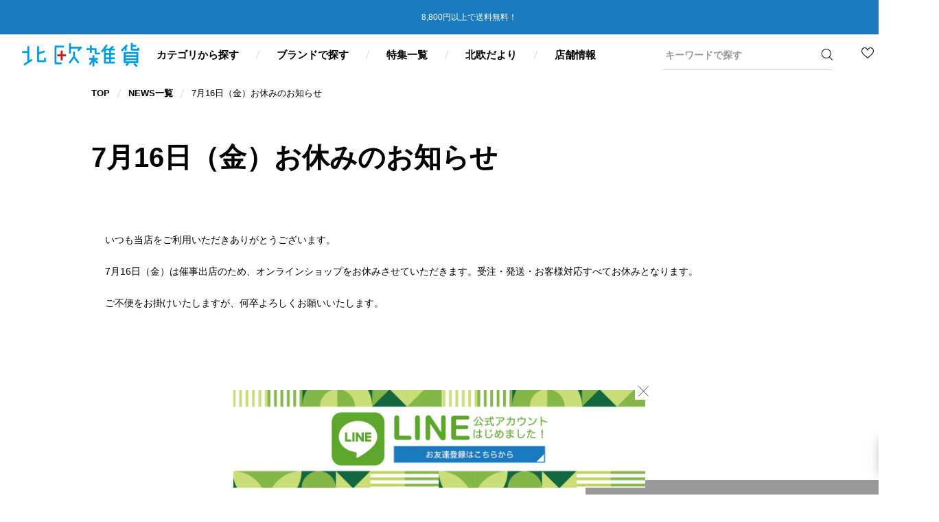

--- FILE ---
content_type: text/html; charset=utf-8
request_url: https://hokuouzakka.com/blogs/news/0022
body_size: 31614
content:














<!DOCTYPE html>
<html lang="ja">

  <head>
    <!-- Microsoft Clarity -->
  <script type="text/javascript">
    (function(c,l,a,r,i,t,y){
        c[a]=c[a]||function(){(c[a].q=c[a].q||[]).push(arguments)};
        t=l.createElement(r);t.async=1;t.src="https://www.clarity.ms/tag/temh5vo8v1";
        y=l.getElementsByTagName(r)[0];y.parentNode.insertBefore(t,y);
    })(window, document, "clarity", "script", "temh5vo8v1");
  </script>
      <!-- Microsoft Clarity -->
      
    <meta charset="utf-8">
    <meta http-equiv="X-UA-Compatible" content="IE=edge,chrome=1">
    <meta name="format-detection" content="telephone=no">
    <meta name="viewport" content="width=device-width,initial-scale=1" id="viewport">
    <link rel="canonical" href="https://hokuouzakka.com/blogs/news/0022">
    <title>7月16日（金）お休みのお知らせ｜北欧雑貨</title>
    <meta name="description" content="いつも当店をご利用いただきありがとうございます。 7月16日（金）は催事出店のため、オンラインショップをお休みさせていただきます。受注・発送・お客様対応すべてお休みとなります。 ご不便をお掛けいたしますが、何卒よろしくお願いいたします。  ">
    <meta property="og:site_name" content="北欧雑貨">
<meta property="og:url" content="https://hokuouzakka.com/blogs/news/0022">
<meta property="og:title" content="7月16日（金）お休みのお知らせ｜北欧雑貨">
<meta property="og:type" content="article"><meta property="og:image" content="http://hokuouzakka.com/cdn/shop/files/ogp_48d037fb-e24c-408a-bcf0-bb9c01791cfd_1200x1200.png?v=1597723327">
  <meta property="og:image:secure_url" content="https://hokuouzakka.com/cdn/shop/files/ogp_48d037fb-e24c-408a-bcf0-bb9c01791cfd_1200x1200.png?v=1597723327">
  <meta property="og:image:width" content="1200">
  <meta property="og:image:height" content="630"><meta name="twitter:card" content="summary_large_image">
<meta name="twitter:title" content="7月16日（金）お休みのお知らせ｜北欧雑貨">
<meta name="twitter:description" content="いつも当店をご利用いただきありがとうございます。 7月16日（金）は催事出店のため、オンラインショップをお休みさせていただきます。受注・発送・お客様対応すべてお休みとなります。 ご不便をお掛けいたしますが、何卒よろしくお願いいたします。  ">

    <link rel="icon" href="//hokuouzakka.com/cdn/shop/t/25/assets/favicon.ico?v=54191389074807549851761268312">
    <link rel="apple-touch-icon" sizes="180x180" href="//hokuouzakka.com/cdn/shop/t/25/assets/apple-touch-icon.png?v=93997453889752870021761268312">
    
    <link href="//hokuouzakka.com/cdn/shop/t/25/assets/common.scss.css?v=76166272317166445891768548670" rel="stylesheet" type="text/css" media="all" />
    
    
  <script>window.performance && window.performance.mark && window.performance.mark('shopify.content_for_header.start');</script><meta name="google-site-verification" content="Tno4USYvMK1c5kAzD2q6O6gQLhpXMWnwdDAosNNd8ng">
<meta name="facebook-domain-verification" content="lenkqfbm708979t2mcad0dw40yun5u">
<meta name="google-site-verification" content="q6Hp5v8JNgHCWh9AdX0AtMfisOnT6uWcMQfDKqgjtKQ">
<meta id="shopify-digital-wallet" name="shopify-digital-wallet" content="/33328169004/digital_wallets/dialog">
<meta name="shopify-checkout-api-token" content="93b6dfb1a0ae96a4d3efa885c7541283">
<link rel="alternate" type="application/atom+xml" title="Feed" href="/blogs/news.atom" />
<script async="async" src="/checkouts/internal/preloads.js?locale=ja-JP"></script>
<link rel="preconnect" href="https://shop.app" crossorigin="anonymous">
<script async="async" src="https://shop.app/checkouts/internal/preloads.js?locale=ja-JP&shop_id=33328169004" crossorigin="anonymous"></script>
<script id="apple-pay-shop-capabilities" type="application/json">{"shopId":33328169004,"countryCode":"JP","currencyCode":"JPY","merchantCapabilities":["supports3DS"],"merchantId":"gid:\/\/shopify\/Shop\/33328169004","merchantName":"北欧雑貨","requiredBillingContactFields":["postalAddress","email","phone"],"requiredShippingContactFields":["postalAddress","email","phone"],"shippingType":"shipping","supportedNetworks":["visa","masterCard","amex","jcb","discover"],"total":{"type":"pending","label":"北欧雑貨","amount":"1.00"},"shopifyPaymentsEnabled":true,"supportsSubscriptions":true}</script>
<script id="shopify-features" type="application/json">{"accessToken":"93b6dfb1a0ae96a4d3efa885c7541283","betas":["rich-media-storefront-analytics"],"domain":"hokuouzakka.com","predictiveSearch":false,"shopId":33328169004,"locale":"ja"}</script>
<script>var Shopify = Shopify || {};
Shopify.shop = "hokuouzakka.myshopify.com";
Shopify.locale = "ja";
Shopify.currency = {"active":"JPY","rate":"1.0"};
Shopify.country = "JP";
Shopify.theme = {"name":"【20211206】 hokuouzakka 　251024‐採用情報追加","id":144622256172,"schema_name":"Themekit template theme","schema_version":"1.0.0","theme_store_id":null,"role":"main"};
Shopify.theme.handle = "null";
Shopify.theme.style = {"id":null,"handle":null};
Shopify.cdnHost = "hokuouzakka.com/cdn";
Shopify.routes = Shopify.routes || {};
Shopify.routes.root = "/";</script>
<script type="module">!function(o){(o.Shopify=o.Shopify||{}).modules=!0}(window);</script>
<script>!function(o){function n(){var o=[];function n(){o.push(Array.prototype.slice.apply(arguments))}return n.q=o,n}var t=o.Shopify=o.Shopify||{};t.loadFeatures=n(),t.autoloadFeatures=n()}(window);</script>
<script>
  window.ShopifyPay = window.ShopifyPay || {};
  window.ShopifyPay.apiHost = "shop.app\/pay";
  window.ShopifyPay.redirectState = null;
</script>
<script id="shop-js-analytics" type="application/json">{"pageType":"article"}</script>
<script defer="defer" async type="module" src="//hokuouzakka.com/cdn/shopifycloud/shop-js/modules/v2/client.init-shop-cart-sync_CZKilf07.ja.esm.js"></script>
<script defer="defer" async type="module" src="//hokuouzakka.com/cdn/shopifycloud/shop-js/modules/v2/chunk.common_rlhnONO2.esm.js"></script>
<script type="module">
  await import("//hokuouzakka.com/cdn/shopifycloud/shop-js/modules/v2/client.init-shop-cart-sync_CZKilf07.ja.esm.js");
await import("//hokuouzakka.com/cdn/shopifycloud/shop-js/modules/v2/chunk.common_rlhnONO2.esm.js");

  window.Shopify.SignInWithShop?.initShopCartSync?.({"fedCMEnabled":true,"windoidEnabled":true});

</script>
<script>
  window.Shopify = window.Shopify || {};
  if (!window.Shopify.featureAssets) window.Shopify.featureAssets = {};
  window.Shopify.featureAssets['shop-js'] = {"shop-cart-sync":["modules/v2/client.shop-cart-sync_BwCHLH8C.ja.esm.js","modules/v2/chunk.common_rlhnONO2.esm.js"],"init-fed-cm":["modules/v2/client.init-fed-cm_CQXj6EwP.ja.esm.js","modules/v2/chunk.common_rlhnONO2.esm.js"],"shop-button":["modules/v2/client.shop-button_B7JE2zCc.ja.esm.js","modules/v2/chunk.common_rlhnONO2.esm.js"],"init-windoid":["modules/v2/client.init-windoid_DQ9csUH7.ja.esm.js","modules/v2/chunk.common_rlhnONO2.esm.js"],"shop-cash-offers":["modules/v2/client.shop-cash-offers_DxEVlT9h.ja.esm.js","modules/v2/chunk.common_rlhnONO2.esm.js","modules/v2/chunk.modal_BI56FOb0.esm.js"],"shop-toast-manager":["modules/v2/client.shop-toast-manager_BE8_-kNb.ja.esm.js","modules/v2/chunk.common_rlhnONO2.esm.js"],"init-shop-email-lookup-coordinator":["modules/v2/client.init-shop-email-lookup-coordinator_BgbPPTAQ.ja.esm.js","modules/v2/chunk.common_rlhnONO2.esm.js"],"pay-button":["modules/v2/client.pay-button_hoKCMeMC.ja.esm.js","modules/v2/chunk.common_rlhnONO2.esm.js"],"avatar":["modules/v2/client.avatar_BTnouDA3.ja.esm.js"],"init-shop-cart-sync":["modules/v2/client.init-shop-cart-sync_CZKilf07.ja.esm.js","modules/v2/chunk.common_rlhnONO2.esm.js"],"shop-login-button":["modules/v2/client.shop-login-button_BXDQHqjj.ja.esm.js","modules/v2/chunk.common_rlhnONO2.esm.js","modules/v2/chunk.modal_BI56FOb0.esm.js"],"init-customer-accounts-sign-up":["modules/v2/client.init-customer-accounts-sign-up_C3NeUvFd.ja.esm.js","modules/v2/client.shop-login-button_BXDQHqjj.ja.esm.js","modules/v2/chunk.common_rlhnONO2.esm.js","modules/v2/chunk.modal_BI56FOb0.esm.js"],"init-shop-for-new-customer-accounts":["modules/v2/client.init-shop-for-new-customer-accounts_D-v2xi0b.ja.esm.js","modules/v2/client.shop-login-button_BXDQHqjj.ja.esm.js","modules/v2/chunk.common_rlhnONO2.esm.js","modules/v2/chunk.modal_BI56FOb0.esm.js"],"init-customer-accounts":["modules/v2/client.init-customer-accounts_Cciaq_Mb.ja.esm.js","modules/v2/client.shop-login-button_BXDQHqjj.ja.esm.js","modules/v2/chunk.common_rlhnONO2.esm.js","modules/v2/chunk.modal_BI56FOb0.esm.js"],"shop-follow-button":["modules/v2/client.shop-follow-button_CM9l58Wl.ja.esm.js","modules/v2/chunk.common_rlhnONO2.esm.js","modules/v2/chunk.modal_BI56FOb0.esm.js"],"lead-capture":["modules/v2/client.lead-capture_oVhdpGxe.ja.esm.js","modules/v2/chunk.common_rlhnONO2.esm.js","modules/v2/chunk.modal_BI56FOb0.esm.js"],"checkout-modal":["modules/v2/client.checkout-modal_BbgmKIDX.ja.esm.js","modules/v2/chunk.common_rlhnONO2.esm.js","modules/v2/chunk.modal_BI56FOb0.esm.js"],"shop-login":["modules/v2/client.shop-login_BRorRhgW.ja.esm.js","modules/v2/chunk.common_rlhnONO2.esm.js","modules/v2/chunk.modal_BI56FOb0.esm.js"],"payment-terms":["modules/v2/client.payment-terms_Ba4TR13R.ja.esm.js","modules/v2/chunk.common_rlhnONO2.esm.js","modules/v2/chunk.modal_BI56FOb0.esm.js"]};
</script>
<script>(function() {
  var isLoaded = false;
  function asyncLoad() {
    if (isLoaded) return;
    isLoaded = true;
    var urls = ["https:\/\/otd.appsonrent.com\/on-time-delivery\/assets\/js\/on-time-delivery.js?v=3.0\u0026scid=SmdVeUF2MHRnVGdEVkw2dHh0YWg4Zz09\u0026shop=hokuouzakka.myshopify.com","https:\/\/delivery-date-and-time-picker.amp.tokyo\/script_tags\/cart_attributes.js?shop=hokuouzakka.myshopify.com","https:\/\/omnisnippet1.com\/platforms\/shopify.js?source=scriptTag\u0026v=2025-05-15T04\u0026shop=hokuouzakka.myshopify.com","https:\/\/na.shgcdn3.com\/pixel-collector.js?shop=hokuouzakka.myshopify.com"];
    for (var i = 0; i < urls.length; i++) {
      var s = document.createElement('script');
      s.type = 'text/javascript';
      s.async = true;
      s.src = urls[i];
      var x = document.getElementsByTagName('script')[0];
      x.parentNode.insertBefore(s, x);
    }
  };
  if(window.attachEvent) {
    window.attachEvent('onload', asyncLoad);
  } else {
    window.addEventListener('load', asyncLoad, false);
  }
})();</script>
<script id="__st">var __st={"a":33328169004,"offset":32400,"reqid":"65a2ac0d-167f-4beb-882a-0062f699ae97-1769010667","pageurl":"hokuouzakka.com\/blogs\/news\/0022","s":"articles-555665227820","u":"9ba1f80b8259","p":"article","rtyp":"article","rid":555665227820};</script>
<script>window.ShopifyPaypalV4VisibilityTracking = true;</script>
<script id="captcha-bootstrap">!function(){'use strict';const t='contact',e='account',n='new_comment',o=[[t,t],['blogs',n],['comments',n],[t,'customer']],c=[[e,'customer_login'],[e,'guest_login'],[e,'recover_customer_password'],[e,'create_customer']],r=t=>t.map((([t,e])=>`form[action*='/${t}']:not([data-nocaptcha='true']) input[name='form_type'][value='${e}']`)).join(','),a=t=>()=>t?[...document.querySelectorAll(t)].map((t=>t.form)):[];function s(){const t=[...o],e=r(t);return a(e)}const i='password',u='form_key',d=['recaptcha-v3-token','g-recaptcha-response','h-captcha-response',i],f=()=>{try{return window.sessionStorage}catch{return}},m='__shopify_v',_=t=>t.elements[u];function p(t,e,n=!1){try{const o=window.sessionStorage,c=JSON.parse(o.getItem(e)),{data:r}=function(t){const{data:e,action:n}=t;return t[m]||n?{data:e,action:n}:{data:t,action:n}}(c);for(const[e,n]of Object.entries(r))t.elements[e]&&(t.elements[e].value=n);n&&o.removeItem(e)}catch(o){console.error('form repopulation failed',{error:o})}}const l='form_type',E='cptcha';function T(t){t.dataset[E]=!0}const w=window,h=w.document,L='Shopify',v='ce_forms',y='captcha';let A=!1;((t,e)=>{const n=(g='f06e6c50-85a8-45c8-87d0-21a2b65856fe',I='https://cdn.shopify.com/shopifycloud/storefront-forms-hcaptcha/ce_storefront_forms_captcha_hcaptcha.v1.5.2.iife.js',D={infoText:'hCaptchaによる保護',privacyText:'プライバシー',termsText:'利用規約'},(t,e,n)=>{const o=w[L][v],c=o.bindForm;if(c)return c(t,g,e,D).then(n);var r;o.q.push([[t,g,e,D],n]),r=I,A||(h.body.append(Object.assign(h.createElement('script'),{id:'captcha-provider',async:!0,src:r})),A=!0)});var g,I,D;w[L]=w[L]||{},w[L][v]=w[L][v]||{},w[L][v].q=[],w[L][y]=w[L][y]||{},w[L][y].protect=function(t,e){n(t,void 0,e),T(t)},Object.freeze(w[L][y]),function(t,e,n,w,h,L){const[v,y,A,g]=function(t,e,n){const i=e?o:[],u=t?c:[],d=[...i,...u],f=r(d),m=r(i),_=r(d.filter((([t,e])=>n.includes(e))));return[a(f),a(m),a(_),s()]}(w,h,L),I=t=>{const e=t.target;return e instanceof HTMLFormElement?e:e&&e.form},D=t=>v().includes(t);t.addEventListener('submit',(t=>{const e=I(t);if(!e)return;const n=D(e)&&!e.dataset.hcaptchaBound&&!e.dataset.recaptchaBound,o=_(e),c=g().includes(e)&&(!o||!o.value);(n||c)&&t.preventDefault(),c&&!n&&(function(t){try{if(!f())return;!function(t){const e=f();if(!e)return;const n=_(t);if(!n)return;const o=n.value;o&&e.removeItem(o)}(t);const e=Array.from(Array(32),(()=>Math.random().toString(36)[2])).join('');!function(t,e){_(t)||t.append(Object.assign(document.createElement('input'),{type:'hidden',name:u})),t.elements[u].value=e}(t,e),function(t,e){const n=f();if(!n)return;const o=[...t.querySelectorAll(`input[type='${i}']`)].map((({name:t})=>t)),c=[...d,...o],r={};for(const[a,s]of new FormData(t).entries())c.includes(a)||(r[a]=s);n.setItem(e,JSON.stringify({[m]:1,action:t.action,data:r}))}(t,e)}catch(e){console.error('failed to persist form',e)}}(e),e.submit())}));const S=(t,e)=>{t&&!t.dataset[E]&&(n(t,e.some((e=>e===t))),T(t))};for(const o of['focusin','change'])t.addEventListener(o,(t=>{const e=I(t);D(e)&&S(e,y())}));const B=e.get('form_key'),M=e.get(l),P=B&&M;t.addEventListener('DOMContentLoaded',(()=>{const t=y();if(P)for(const e of t)e.elements[l].value===M&&p(e,B);[...new Set([...A(),...v().filter((t=>'true'===t.dataset.shopifyCaptcha))])].forEach((e=>S(e,t)))}))}(h,new URLSearchParams(w.location.search),n,t,e,['guest_login'])})(!0,!0)}();</script>
<script integrity="sha256-4kQ18oKyAcykRKYeNunJcIwy7WH5gtpwJnB7kiuLZ1E=" data-source-attribution="shopify.loadfeatures" defer="defer" src="//hokuouzakka.com/cdn/shopifycloud/storefront/assets/storefront/load_feature-a0a9edcb.js" crossorigin="anonymous"></script>
<script crossorigin="anonymous" defer="defer" src="//hokuouzakka.com/cdn/shopifycloud/storefront/assets/shopify_pay/storefront-65b4c6d7.js?v=20250812"></script>
<script data-source-attribution="shopify.dynamic_checkout.dynamic.init">var Shopify=Shopify||{};Shopify.PaymentButton=Shopify.PaymentButton||{isStorefrontPortableWallets:!0,init:function(){window.Shopify.PaymentButton.init=function(){};var t=document.createElement("script");t.src="https://hokuouzakka.com/cdn/shopifycloud/portable-wallets/latest/portable-wallets.ja.js",t.type="module",document.head.appendChild(t)}};
</script>
<script data-source-attribution="shopify.dynamic_checkout.buyer_consent">
  function portableWalletsHideBuyerConsent(e){var t=document.getElementById("shopify-buyer-consent"),n=document.getElementById("shopify-subscription-policy-button");t&&n&&(t.classList.add("hidden"),t.setAttribute("aria-hidden","true"),n.removeEventListener("click",e))}function portableWalletsShowBuyerConsent(e){var t=document.getElementById("shopify-buyer-consent"),n=document.getElementById("shopify-subscription-policy-button");t&&n&&(t.classList.remove("hidden"),t.removeAttribute("aria-hidden"),n.addEventListener("click",e))}window.Shopify?.PaymentButton&&(window.Shopify.PaymentButton.hideBuyerConsent=portableWalletsHideBuyerConsent,window.Shopify.PaymentButton.showBuyerConsent=portableWalletsShowBuyerConsent);
</script>
<script data-source-attribution="shopify.dynamic_checkout.cart.bootstrap">document.addEventListener("DOMContentLoaded",(function(){function t(){return document.querySelector("shopify-accelerated-checkout-cart, shopify-accelerated-checkout")}if(t())Shopify.PaymentButton.init();else{new MutationObserver((function(e,n){t()&&(Shopify.PaymentButton.init(),n.disconnect())})).observe(document.body,{childList:!0,subtree:!0})}}));
</script>
<link id="shopify-accelerated-checkout-styles" rel="stylesheet" media="screen" href="https://hokuouzakka.com/cdn/shopifycloud/portable-wallets/latest/accelerated-checkout-backwards-compat.css" crossorigin="anonymous">
<style id="shopify-accelerated-checkout-cart">
        #shopify-buyer-consent {
  margin-top: 1em;
  display: inline-block;
  width: 100%;
}

#shopify-buyer-consent.hidden {
  display: none;
}

#shopify-subscription-policy-button {
  background: none;
  border: none;
  padding: 0;
  text-decoration: underline;
  font-size: inherit;
  cursor: pointer;
}

#shopify-subscription-policy-button::before {
  box-shadow: none;
}

      </style>

<script>window.performance && window.performance.mark && window.performance.mark('shopify.content_for_header.end');</script>
  





  <script type="text/javascript">
    
      window.__shgMoneyFormat = window.__shgMoneyFormat || {"JPY":{"currency":"JPY","currency_symbol":"¥","currency_symbol_location":"left","decimal_places":0,"decimal_separator":".","thousands_separator":","}};
    
    window.__shgCurrentCurrencyCode = window.__shgCurrentCurrencyCode || {
      currency: "JPY",
      currency_symbol: "¥",
      decimal_separator: ".",
      thousands_separator: ",",
      decimal_places: 2,
      currency_symbol_location: "left"
    };
  </script>



  
  

<script type="text/javascript">
  
    window.SHG_CUSTOMER = null;
  
</script>








<!--begin-boost-pfs-filter-css-->
  <link rel="preload stylesheet" href="//hokuouzakka.com/cdn/shop/t/25/assets/boost-pfs-instant-search.css?v=102618040686062431301761268312" as="style"><link href="//hokuouzakka.com/cdn/shop/t/25/assets/boost-pfs-custom.css?v=35746212258090569491761268312" rel="stylesheet" type="text/css" media="all" />
<style data-id="boost-pfs-style" type="text/css">
    .boost-pfs-filter-option-title-text {}

   .boost-pfs-filter-tree-v .boost-pfs-filter-option-title-text:before {}
    .boost-pfs-filter-tree-v .boost-pfs-filter-option.boost-pfs-filter-option-collapsed .boost-pfs-filter-option-title-text:before {}
    .boost-pfs-filter-tree-h .boost-pfs-filter-option-title-heading:before {
      border-right-color: ;
      border-bottom-color: ;
    }

    .boost-pfs-filter-option-content .boost-pfs-filter-option-item-list .boost-pfs-filter-option-item button,
    .boost-pfs-filter-option-content .boost-pfs-filter-option-item-list .boost-pfs-filter-option-item .boost-pfs-filter-button,
    .boost-pfs-filter-option-range-amount input,
    .boost-pfs-filter-tree-v .boost-pfs-filter-refine-by .boost-pfs-filter-refine-by-items .refine-by-item,
    .boost-pfs-filter-refine-by-wrapper-v .boost-pfs-filter-refine-by .boost-pfs-filter-refine-by-items .refine-by-item,
    .boost-pfs-filter-refine-by .boost-pfs-filter-option-title,
    .boost-pfs-filter-refine-by .boost-pfs-filter-refine-by-items .refine-by-item>a,
    .boost-pfs-filter-refine-by>span,
    .boost-pfs-filter-clear,
    .boost-pfs-filter-clear-all{}

    .boost-pfs-filter-option-multi-level-collections .boost-pfs-filter-option-multi-level-list .boost-pfs-filter-option-item .boost-pfs-filter-button-arrow .boost-pfs-arrow:before,
    .boost-pfs-filter-option-multi-level-tag .boost-pfs-filter-option-multi-level-list .boost-pfs-filter-option-item .boost-pfs-filter-button-arrow .boost-pfs-arrow:before {}

    .boost-pfs-filter-refine-by .boost-pfs-filter-refine-by-items .refine-by-item .boost-pfs-filter-clear:before,
    .boost-pfs-filter-refine-by .boost-pfs-filter-refine-by-items .refine-by-item .boost-pfs-filter-clear:after {
      background: ;
    }

    .boost-pfs-filter-tree-mobile-button button,
    .boost-pfs-filter-top-sorting-mobile button {}
    .boost-pfs-filter-top-sorting-mobile button>span:after {}
  </style>
<!--end-boost-pfs-filter-css-->
    
    
<!-- Global site tag (gtag.js) - Google Ads: 1017758740 -->
<script async src="https://www.googletagmanager.com/gtag/js?id=AW-1017758740"></script>
<script>
  window.dataLayer = window.dataLayer || [];
  function gtag(){dataLayer.push(arguments);}
  gtag('js', new Date());

  gtag('config', 'AW-1017758740');
</script>


<script type="text/javascript">if(typeof window.hulkappsWishlist === 'undefined') {
        window.hulkappsWishlist = {};
        }
        window.hulkappsWishlist.baseURL = '/apps/advanced-wishlist/api';
        window.hulkappsWishlist.hasAppBlockSupport = '';

        </script>

<!-- Google Tag Manager -->
<script>(function(w,d,s,l,i){w[l]=w[l]||[];w[l].push({'gtm.start':
new Date().getTime(),event:'gtm.js'});var f=d.getElementsByTagName(s)[0],
j=d.createElement(s),dl=l!='dataLayer'?'&l='+l:'';j.async=true;j.src=
'https://www.googletagmanager.com/gtm.js?id='+i+dl;f.parentNode.insertBefore(j,f);
})(window,document,'script','dataLayer','GTM-TJWLTN2');</script>
<!-- End Google Tag Manager -->

<!-- Google tag (gtag.js) -->
<script async src="https://www.googletagmanager.com/gtag/js?id=G-7Q2XES5NSS"></script>
<script>
  window.dataLayer = window.dataLayer || [];
  function gtag(){dataLayer.push(arguments);}
  gtag('js', new Date());

  gtag('config', 'G-7Q2XES5NSS');
</script>

<!-- LINE Tag Base Code -->
<!-- Do Not Modify -->
<script>
(function(g,d,o){
  g._ltq=g._ltq||[];g._lt=g._lt||function(){g._ltq.push(arguments)};
  var h=location.protocol==='https:'?'https://d.line-scdn.net':'http://d.line-cdn.net';
  var s=d.createElement('script');s.async=1;
  s.src=o||h+'/n/line_tag/public/release/v1/lt.js';
  var t=d.getElementsByTagName('script')[0];t.parentNode.insertBefore(s,t);
    })(window, document);
_lt('init', {
  customerType: 'account',
  tagId: 'bb76ce87-e05a-4ba9-bdf6-eeae0568ec6d'
});
_lt('send', 'pv', ['bb76ce87-e05a-4ba9-bdf6-eeae0568ec6d']);
</script>
<noscript>
  <img height="1" width="1" style="display:none"
       src="https://tr.line.me/tag.gif?c_t=lap&t_id=bb76ce87-e05a-4ba9-bdf6-eeae0568ec6d&e=pv&noscript=1" />
</noscript>
<!-- End LINE Tag Base Code -->    
    
<!-- BEGIN app block: shopify://apps/advanced-wishlist/blocks/app/330d9272-08ea-4193-b3e0-475a69fa65fa --><!-- BEGIN app snippet: variables --><script type="text/javascript">
    if(typeof window.hulkappsWishlist === 'undefined') {
        window.hulkappsWishlist = {};
    }
    window.hulkappsWishlist.customerID = null;
    window.hulkappsWishlist.customerName = null;
    window.hulkappsWishlist.domain = "hokuouzakka.myshopify.com";
    window.hulkappsWishlist.productJSON = null;
    window.hulkappsWishlist.selectedVariant = null;
    window.hulkappsWishlist.buttonStyleSettings = {"view":"grid","position":"custom","theme_color":"#009DE1","button_style":"style_4","button_border":0,"button_text_color":"#FFFFFF","button_border_color":"#333","button_border_radius":0,"button_background_color":"#009DE1","button_left_right_vertical_space":16,"button_top_bottom_vertical_space":9,"header_type":"header_menu","header_icon_position":"auto_header_icon","header_icon_design":"wishlist_page","header_icon_selector":"a[href='cart']","header_icon_color":"#000","header_icon_size":16,"header_icon_weight":500,"filled_icon":false};
    window.hulkappsWishlist.generalSettings = {"frontend_enabled":true,"app_proxy_prefix":"apps","app_proxy_path":"advanced-wishlist"};
    window.hulkappsWishlist.languageSettings = {"popup":{"title":"Subscribe and get alert about your Wishlist","subscribe_message":"We will notify you on events like Low stock, Price drop or general reminder so that you dont miss the deal"},"title":{"login":"お気に入りリストを見るにはログインしてください","empty_wishlist":"お気に入り登録されている商品がありません","new_wishlist_text":"新しいお気に入りリスト","delete_wishlist_text":"お気に入りリストを削除しますか？","guest_wishlist_title":"お気に入りリスト","delete_bulk_product_text":"Are you sure you want to delete selected products?","delete_product_text":"Are you sure you want to delete this product?","move_bulk_wishlist_text":"Are you sure you want to move selected products to your cart?","move_wishlist_text":"Are you sure you want to move this item to your cart?","select_all_text":"Select All","move_to_cart_text":"Move to cart","delete_text":"Delete"},"button":{"next":"次へ","delete":"削除する","log_in":"ログイン","previous":"前へ","delete_no":"いいえ","delete_yes":"はい","add_product":"商品を加える","move_to_cart":"カートに入れる","out_of_stock":"在庫なし","save_for_later":"あとで保存する","after_move_to_cart":"Products added to cart."},"wishlist":{"my":"お気に入りリスト","choose":"お気に入りリストを選ぶ","create":"新しいお気に入りリストを作る","placeholder":"Ex. Watch"},"subscribe":{"button_text":"Subscribe","input_field":"商品の詳細を見る","input_field_text":"Enter your email"},"date_label":"お気に入り登録時間：","button_text":"お気に入り登録","heading_text":"お気に入り登録","action_button":{"share":"シェア","subscribe":"Subscribe","subscribed":"Subscribed","account_page":"My wishlist"},"error_message":{"wishlist":"お気に入りリストが見つかりません","product_detail":"商品が見つかりません","max_wishlist_limit":"お気に入りリストがいっぱいになりました","can_subscribe_wishlist":"お気に入りリストの登録ができません。\u003ca href=\"https:\/\/hokuouzakka.com\/pages\/contact\"\u003eお問い合わせフォーム\u003c\/a\u003eよりご連絡ください。","product_variant_detail":"商品が見つかりません","wishlist_already_use":"Wishlist name already in use! Please use a different name."},"success_message":{"without_login":"一時的にお気に入り登録しました。お気に入りを保存する場合は\u003ca href=\"\/account\"\u003eログイン\u003c\/a\u003eしてください。","for_login_users":"お気に入りに登録しました。一覧は\u003ca href=\"\/apps\/advanced-wishlist\"\u003eこちら\u003c\/a\u003e。","for_item_removed":"お気に入りから削除しました","for_guest_login_disabled":"この商品をお気に入り登録するには\u003ca href=\"\/account\"\u003eログイン\u003c\/a\u003e してください","wishlist_create":"Wishlist created successfully!","wishlist_move":"Wishlist moved successfully!","for_wishlist_removed":"Wishlist deleted successfully!"},"success_button_text":"にお気に入り登録","placeholder_searchbox":"商品を探す","save_button_text":"Save","no_data_found":"No data found!","ja":{"primary_language":false,"button_text":"お気に入りに登録","tooltip_text":"この商品は (X) 回ウィッシュリストに追加されました","success_button_text":"お気に入りに登録されました","save_button_text":"保存","create_wishlist_button":"登録","heading_text":"お気に入りに登録","unsubscribe_button":"閉じる","unsubscribe_title":"登録解除されました","unsubscribe_content":"このストアからのウィッシュリストに関するメールを受信しなくなります。","wishlist":{"placeholder":"例. 時計","choose":"お気に入りリストを見る","create":"新しいお気に入りリストを作成","my":"私のお気に入りリスト"},"success_message":{"wishlist_create":"ウィッシュリストが正常に作成されました!","wishlist_update":"ウィッシュリストが正常に更新されました!","wishlist_move":"ウィッシュリストが正常に移動されました!","subscribe":"お気に入りリストに正常に登録されました!","without_login":"商品がお気に入りリストに追加されました。\u003ca href=\"\/account\"\u003eログイン\u003c\/a\u003eして永続的に保存してください。","for_login_users":"商品がお気に入りリストに正常に追加されました。\u003ca href=\"\/apps\/advanced-wishlist\"\u003e私のウィッシュリスト\u003c\/a\u003eを確認してください。","for_update_login_users":"商品がウィッシュリストに正常に更新されました。\u003ca href=\"\/apps\/advanced-wishlist\"\u003e私のウィッシュリスト\u003c\/a\u003eを確認してください。","for_guest_login_disabled":"この商品をウィッシュリストに追加するには、\u003ca href=\"\/account\"\u003eログイン\u003c\/a\u003eしてください。","for_wishlist_removed":"ウィッシュリストが正常に削除されました!","for_item_removed":"商品がお気に入りリストから正常に削除されました。","without_login_latest":"{Product} は一時的にウィッシュリストに追加されました。\u003ca href=\"\/account\"\u003eログイン\u003c\/a\u003eして永続的に保存してください。","for_login_users_latest":"{Product} はウィッシュリストに正常に追加されました。\u003ca href=\"\/apps\/advanced-wishlist\"\u003e私のウィッシュリスト\u003c\/a\u003eを確認してください。","for_update_login_users_latest":"{Product} はウィッシュリストに正常に更新されました。\u003ca href=\"\/apps\/advanced-wishlist\"\u003e私のウィッシュリスト\u003c\/a\u003eを確認してください。","for_multiple_item_removed":"{Count} 個の商品がお気に入りリストから正常に削除されました。","item_move_to_cart":"商品がカートに正常に追加されました!","variant_changed":"商品のバリアントが正常に変更されました!","variant_changed_latest":"{Product} のバリアントが正常に変更されました!","quantity_changed":"商品の数量が正常に変更されました!","quantity_changed_latest":"{Product} の数量が正常に変更されました!"},"guest_share_wishlist":{"title":"ウィッシュリストを共有する","description":"現在匿名で買い物をしています！","login_description":"ログインしてウィッシュリストを保存してください。","copy_link_text":"リンクをコピー"},"sort_by":{"title":"並べ替え","default":"最新順に並び替え","price_high_to_low":"価格が高い順に並び替え","price_low_to_high":"価格が安い順に並び替え"},"shared_email":{"title":"メールでリストを共有","send_button":"ウィッシュリストを共有","subject":"{shopper_name} がウィッシュリストを共有しました!","body":"こんにちは！私のウィッシュリストをチェックしてください:","name":"送信者名*","email":"受信者のメール*","subject_label":"件名*","body_label":"メッセージ*","modal_title":"ほしい物リストを共有する","name_validation_message":"名前を入力してください！","email_validation_message":"メールを入力してください！","body_validation_message":"本文を入力してください！","subject_validation_message":"件名を入力してください！","check_email_validation_message":"有効なメールアドレスを入力してください！"},"action_button":{"share":"共有","subscribe":"購読","subscribed":"購読済み","my_account":"マイアカウント","account_page":"私のウィッシュリスト","quick_add":"クイック追加","email":"メール","help_text":"詳細を見る","save_button_text":"保存","load_more":"さらに読み込む"},"no_data_found":"データが見つかりません!","placeholder_searchbox":"商品を検索","placeholder__wishlistsearchbox":"ウィッシュリストを検索","date_label":"追加日","button":{"move_to_cart":"カートに移動","after_move_to_cart":"商品がカートに追加されました。","delete":"削除","out_of_stock":"在庫切れ","save_for_later":"後で保存","save_all_for_later":"すべて後で保存","save_all_for_later_excluded_products":"{product-title} を除くすべての商品がウィッシュリストに正常に追加されました。","log_in":"ログイン","add_product":"ショップに戻る","previous":"前へ","next":"次へ","delete_yes":"はい","delete_no":"いいえ"},"subscribe":{"input_field_text":"メールアドレスを入力","input_field":"商品の詳細を見る","button_text":"購読"},"title":{"empty_wishlist":"ここに表示するには、ウィッシュリストに商品を追加してください。","login":"ウィッシュリストを表示するにはログインしてください!","guest_wishlist_title":"私のウィッシュリスト","new_wishlist_text":"新しいウィッシュリスト","delete_wishlist_text":"このウィッシュリストを削除してもよろしいですか？","delete_bulk_product_text":"選択した商品を削除してもよろしいですか？","copied_link_message":"リンクがコピーされました！","delete_product_text":"この商品を削除してもよろしいですか？","move_bulk_wishlist_text":"選択した商品をカートに移動してもよろしいですか？","move_wishlist_text":"この商品をカートに移動してもよろしいですか？","select_all_text":"すべて選択","move_to_cart_text":"カートに移動","delete_text":"削除","featured_product":"こちらもおすすめです","rename_wishlist":"名前を変更","product_share_title":"この作品を共有する","delete_wishlist":"削除","my_wishlist_custom_title":"ほしい物リスト"},"popup":{"title":"購読してウィッシュリストに関する通知を受け取る。","subscribe_message":"在庫が少ない、価格が下がる、または一般的なリマインダーなどのイベントについて通知しますので、取引を逃さないようにしましょう。"},"error_message":{"product_detail":"商品の詳細が見つかりません!","product_variant_detail":"商品のバリアント詳細が見つかりません!","wishlist":"お気に入りリストが見つかりません!","wishlist_already_use":"お気に入りリストは既に使用されています！別の名前を使用してください。","can_subscribe_wishlist":"お気に入りリストを購読できません！ストアの所有者に連絡してください！","max_wishlist_limit":"お気に入りリストの最大制限を超えました！","subscribe_empty_email":"メールアドレスを入力してください！","subscribe_invalid_email":"有効なメールアドレスを入力してください！","already_subscribe":"すでに購読しています"},"sidebar_widgets":{"floating_my_wishlist_text":"ほしい物リスト","floating_explore_more_products_button_text":"さらに多くの商品を探索する","floating_add_products_button_text":"製品を追加する","floating_close_button_text":"閉じる"},"latest_notification_box":false}};
</script>
<!-- END app snippet -->
<!-- BEGIN app snippet: global --><link href="//cdn.shopify.com/extensions/019b929d-e2af-7d1b-91b2-d8de00f7574f/app-extension-283/assets/hulkapps-wishlist-styles.css" rel="stylesheet" type="text/css" media="all" />
<script src="https://cdn.shopify.com/extensions/019b929d-e2af-7d1b-91b2-d8de00f7574f/app-extension-283/assets/hulkapps-wishlist-global.js" async></script>
<script src="https://cdn.shopify.com/extensions/019b929d-e2af-7d1b-91b2-d8de00f7574f/app-extension-283/assets/hulkapps-wishlist-modals.js" async></script>





<!-- END app snippet -->


<!-- END app block --><link href="https://monorail-edge.shopifysvc.com" rel="dns-prefetch">
<script>(function(){if ("sendBeacon" in navigator && "performance" in window) {try {var session_token_from_headers = performance.getEntriesByType('navigation')[0].serverTiming.find(x => x.name == '_s').description;} catch {var session_token_from_headers = undefined;}var session_cookie_matches = document.cookie.match(/_shopify_s=([^;]*)/);var session_token_from_cookie = session_cookie_matches && session_cookie_matches.length === 2 ? session_cookie_matches[1] : "";var session_token = session_token_from_headers || session_token_from_cookie || "";function handle_abandonment_event(e) {var entries = performance.getEntries().filter(function(entry) {return /monorail-edge.shopifysvc.com/.test(entry.name);});if (!window.abandonment_tracked && entries.length === 0) {window.abandonment_tracked = true;var currentMs = Date.now();var navigation_start = performance.timing.navigationStart;var payload = {shop_id: 33328169004,url: window.location.href,navigation_start,duration: currentMs - navigation_start,session_token,page_type: "article"};window.navigator.sendBeacon("https://monorail-edge.shopifysvc.com/v1/produce", JSON.stringify({schema_id: "online_store_buyer_site_abandonment/1.1",payload: payload,metadata: {event_created_at_ms: currentMs,event_sent_at_ms: currentMs}}));}}window.addEventListener('pagehide', handle_abandonment_event);}}());</script>
<script id="web-pixels-manager-setup">(function e(e,d,r,n,o){if(void 0===o&&(o={}),!Boolean(null===(a=null===(i=window.Shopify)||void 0===i?void 0:i.analytics)||void 0===a?void 0:a.replayQueue)){var i,a;window.Shopify=window.Shopify||{};var t=window.Shopify;t.analytics=t.analytics||{};var s=t.analytics;s.replayQueue=[],s.publish=function(e,d,r){return s.replayQueue.push([e,d,r]),!0};try{self.performance.mark("wpm:start")}catch(e){}var l=function(){var e={modern:/Edge?\/(1{2}[4-9]|1[2-9]\d|[2-9]\d{2}|\d{4,})\.\d+(\.\d+|)|Firefox\/(1{2}[4-9]|1[2-9]\d|[2-9]\d{2}|\d{4,})\.\d+(\.\d+|)|Chrom(ium|e)\/(9{2}|\d{3,})\.\d+(\.\d+|)|(Maci|X1{2}).+ Version\/(15\.\d+|(1[6-9]|[2-9]\d|\d{3,})\.\d+)([,.]\d+|)( \(\w+\)|)( Mobile\/\w+|) Safari\/|Chrome.+OPR\/(9{2}|\d{3,})\.\d+\.\d+|(CPU[ +]OS|iPhone[ +]OS|CPU[ +]iPhone|CPU IPhone OS|CPU iPad OS)[ +]+(15[._]\d+|(1[6-9]|[2-9]\d|\d{3,})[._]\d+)([._]\d+|)|Android:?[ /-](13[3-9]|1[4-9]\d|[2-9]\d{2}|\d{4,})(\.\d+|)(\.\d+|)|Android.+Firefox\/(13[5-9]|1[4-9]\d|[2-9]\d{2}|\d{4,})\.\d+(\.\d+|)|Android.+Chrom(ium|e)\/(13[3-9]|1[4-9]\d|[2-9]\d{2}|\d{4,})\.\d+(\.\d+|)|SamsungBrowser\/([2-9]\d|\d{3,})\.\d+/,legacy:/Edge?\/(1[6-9]|[2-9]\d|\d{3,})\.\d+(\.\d+|)|Firefox\/(5[4-9]|[6-9]\d|\d{3,})\.\d+(\.\d+|)|Chrom(ium|e)\/(5[1-9]|[6-9]\d|\d{3,})\.\d+(\.\d+|)([\d.]+$|.*Safari\/(?![\d.]+ Edge\/[\d.]+$))|(Maci|X1{2}).+ Version\/(10\.\d+|(1[1-9]|[2-9]\d|\d{3,})\.\d+)([,.]\d+|)( \(\w+\)|)( Mobile\/\w+|) Safari\/|Chrome.+OPR\/(3[89]|[4-9]\d|\d{3,})\.\d+\.\d+|(CPU[ +]OS|iPhone[ +]OS|CPU[ +]iPhone|CPU IPhone OS|CPU iPad OS)[ +]+(10[._]\d+|(1[1-9]|[2-9]\d|\d{3,})[._]\d+)([._]\d+|)|Android:?[ /-](13[3-9]|1[4-9]\d|[2-9]\d{2}|\d{4,})(\.\d+|)(\.\d+|)|Mobile Safari.+OPR\/([89]\d|\d{3,})\.\d+\.\d+|Android.+Firefox\/(13[5-9]|1[4-9]\d|[2-9]\d{2}|\d{4,})\.\d+(\.\d+|)|Android.+Chrom(ium|e)\/(13[3-9]|1[4-9]\d|[2-9]\d{2}|\d{4,})\.\d+(\.\d+|)|Android.+(UC? ?Browser|UCWEB|U3)[ /]?(15\.([5-9]|\d{2,})|(1[6-9]|[2-9]\d|\d{3,})\.\d+)\.\d+|SamsungBrowser\/(5\.\d+|([6-9]|\d{2,})\.\d+)|Android.+MQ{2}Browser\/(14(\.(9|\d{2,})|)|(1[5-9]|[2-9]\d|\d{3,})(\.\d+|))(\.\d+|)|K[Aa][Ii]OS\/(3\.\d+|([4-9]|\d{2,})\.\d+)(\.\d+|)/},d=e.modern,r=e.legacy,n=navigator.userAgent;return n.match(d)?"modern":n.match(r)?"legacy":"unknown"}(),u="modern"===l?"modern":"legacy",c=(null!=n?n:{modern:"",legacy:""})[u],f=function(e){return[e.baseUrl,"/wpm","/b",e.hashVersion,"modern"===e.buildTarget?"m":"l",".js"].join("")}({baseUrl:d,hashVersion:r,buildTarget:u}),m=function(e){var d=e.version,r=e.bundleTarget,n=e.surface,o=e.pageUrl,i=e.monorailEndpoint;return{emit:function(e){var a=e.status,t=e.errorMsg,s=(new Date).getTime(),l=JSON.stringify({metadata:{event_sent_at_ms:s},events:[{schema_id:"web_pixels_manager_load/3.1",payload:{version:d,bundle_target:r,page_url:o,status:a,surface:n,error_msg:t},metadata:{event_created_at_ms:s}}]});if(!i)return console&&console.warn&&console.warn("[Web Pixels Manager] No Monorail endpoint provided, skipping logging."),!1;try{return self.navigator.sendBeacon.bind(self.navigator)(i,l)}catch(e){}var u=new XMLHttpRequest;try{return u.open("POST",i,!0),u.setRequestHeader("Content-Type","text/plain"),u.send(l),!0}catch(e){return console&&console.warn&&console.warn("[Web Pixels Manager] Got an unhandled error while logging to Monorail."),!1}}}}({version:r,bundleTarget:l,surface:e.surface,pageUrl:self.location.href,monorailEndpoint:e.monorailEndpoint});try{o.browserTarget=l,function(e){var d=e.src,r=e.async,n=void 0===r||r,o=e.onload,i=e.onerror,a=e.sri,t=e.scriptDataAttributes,s=void 0===t?{}:t,l=document.createElement("script"),u=document.querySelector("head"),c=document.querySelector("body");if(l.async=n,l.src=d,a&&(l.integrity=a,l.crossOrigin="anonymous"),s)for(var f in s)if(Object.prototype.hasOwnProperty.call(s,f))try{l.dataset[f]=s[f]}catch(e){}if(o&&l.addEventListener("load",o),i&&l.addEventListener("error",i),u)u.appendChild(l);else{if(!c)throw new Error("Did not find a head or body element to append the script");c.appendChild(l)}}({src:f,async:!0,onload:function(){if(!function(){var e,d;return Boolean(null===(d=null===(e=window.Shopify)||void 0===e?void 0:e.analytics)||void 0===d?void 0:d.initialized)}()){var d=window.webPixelsManager.init(e)||void 0;if(d){var r=window.Shopify.analytics;r.replayQueue.forEach((function(e){var r=e[0],n=e[1],o=e[2];d.publishCustomEvent(r,n,o)})),r.replayQueue=[],r.publish=d.publishCustomEvent,r.visitor=d.visitor,r.initialized=!0}}},onerror:function(){return m.emit({status:"failed",errorMsg:"".concat(f," has failed to load")})},sri:function(e){var d=/^sha384-[A-Za-z0-9+/=]+$/;return"string"==typeof e&&d.test(e)}(c)?c:"",scriptDataAttributes:o}),m.emit({status:"loading"})}catch(e){m.emit({status:"failed",errorMsg:(null==e?void 0:e.message)||"Unknown error"})}}})({shopId: 33328169004,storefrontBaseUrl: "https://hokuouzakka.com",extensionsBaseUrl: "https://extensions.shopifycdn.com/cdn/shopifycloud/web-pixels-manager",monorailEndpoint: "https://monorail-edge.shopifysvc.com/unstable/produce_batch",surface: "storefront-renderer",enabledBetaFlags: ["2dca8a86"],webPixelsConfigList: [{"id":"959512620","configuration":"{\"site_id\":\"ace0cc6d-955c-41fe-b744-29ea7d7697f3\",\"analytics_endpoint\":\"https:\\\/\\\/na.shgcdn3.com\"}","eventPayloadVersion":"v1","runtimeContext":"STRICT","scriptVersion":"695709fc3f146fa50a25299517a954f2","type":"APP","apiClientId":1158168,"privacyPurposes":["ANALYTICS","MARKETING","SALE_OF_DATA"],"dataSharingAdjustments":{"protectedCustomerApprovalScopes":["read_customer_personal_data"]}},{"id":"435847212","configuration":"{\"config\":\"{\\\"google_tag_ids\\\":[\\\"G-7Q2XES5NSS\\\",\\\"AW-1017758740\\\",\\\"GT-T5JXVSF\\\"],\\\"target_country\\\":\\\"JP\\\",\\\"gtag_events\\\":[{\\\"type\\\":\\\"begin_checkout\\\",\\\"action_label\\\":[\\\"G-7Q2XES5NSS\\\",\\\"AW-1017758740\\\/VpyzCK-AzpIDEJSIp-UD\\\"]},{\\\"type\\\":\\\"search\\\",\\\"action_label\\\":[\\\"G-7Q2XES5NSS\\\",\\\"AW-1017758740\\\/FFqFCLKAzpIDEJSIp-UD\\\"]},{\\\"type\\\":\\\"view_item\\\",\\\"action_label\\\":[\\\"G-7Q2XES5NSS\\\",\\\"AW-1017758740\\\/FB8HCKmAzpIDEJSIp-UD\\\",\\\"MC-XHZ3HD01EY\\\"]},{\\\"type\\\":\\\"purchase\\\",\\\"action_label\\\":[\\\"G-7Q2XES5NSS\\\",\\\"AW-1017758740\\\/dyuZCKaAzpIDEJSIp-UD\\\",\\\"MC-XHZ3HD01EY\\\",\\\"AW-1017758740\\\/FMN-COTd9gIQlIin5QM\\\"]},{\\\"type\\\":\\\"page_view\\\",\\\"action_label\\\":[\\\"G-7Q2XES5NSS\\\",\\\"AW-1017758740\\\/-GONCKOAzpIDEJSIp-UD\\\",\\\"MC-XHZ3HD01EY\\\"]},{\\\"type\\\":\\\"add_payment_info\\\",\\\"action_label\\\":[\\\"G-7Q2XES5NSS\\\",\\\"AW-1017758740\\\/1CmeCLWAzpIDEJSIp-UD\\\"]},{\\\"type\\\":\\\"add_to_cart\\\",\\\"action_label\\\":[\\\"G-7Q2XES5NSS\\\",\\\"AW-1017758740\\\/-MLqCKyAzpIDEJSIp-UD\\\"]}],\\\"enable_monitoring_mode\\\":false}\"}","eventPayloadVersion":"v1","runtimeContext":"OPEN","scriptVersion":"b2a88bafab3e21179ed38636efcd8a93","type":"APP","apiClientId":1780363,"privacyPurposes":[],"dataSharingAdjustments":{"protectedCustomerApprovalScopes":["read_customer_address","read_customer_email","read_customer_name","read_customer_personal_data","read_customer_phone"]}},{"id":"132218924","configuration":"{\"pixel_id\":\"293015389565623\",\"pixel_type\":\"facebook_pixel\",\"metaapp_system_user_token\":\"-\"}","eventPayloadVersion":"v1","runtimeContext":"OPEN","scriptVersion":"ca16bc87fe92b6042fbaa3acc2fbdaa6","type":"APP","apiClientId":2329312,"privacyPurposes":["ANALYTICS","MARKETING","SALE_OF_DATA"],"dataSharingAdjustments":{"protectedCustomerApprovalScopes":["read_customer_address","read_customer_email","read_customer_name","read_customer_personal_data","read_customer_phone"]}},{"id":"83722284","configuration":"{\"apiURL\":\"https:\/\/api.omnisend.com\",\"appURL\":\"https:\/\/app.omnisend.com\",\"brandID\":\"5f11051899f0b773e466d7cc\",\"trackingURL\":\"https:\/\/wt.omnisendlink.com\"}","eventPayloadVersion":"v1","runtimeContext":"STRICT","scriptVersion":"aa9feb15e63a302383aa48b053211bbb","type":"APP","apiClientId":186001,"privacyPurposes":["ANALYTICS","MARKETING","SALE_OF_DATA"],"dataSharingAdjustments":{"protectedCustomerApprovalScopes":["read_customer_address","read_customer_email","read_customer_name","read_customer_personal_data","read_customer_phone"]}},{"id":"102006828","eventPayloadVersion":"1","runtimeContext":"LAX","scriptVersion":"1","type":"CUSTOM","privacyPurposes":["ANALYTICS","MARKETING","SALE_OF_DATA"],"name":"LINE広告タグ"},{"id":"shopify-app-pixel","configuration":"{}","eventPayloadVersion":"v1","runtimeContext":"STRICT","scriptVersion":"0450","apiClientId":"shopify-pixel","type":"APP","privacyPurposes":["ANALYTICS","MARKETING"]},{"id":"shopify-custom-pixel","eventPayloadVersion":"v1","runtimeContext":"LAX","scriptVersion":"0450","apiClientId":"shopify-pixel","type":"CUSTOM","privacyPurposes":["ANALYTICS","MARKETING"]}],isMerchantRequest: false,initData: {"shop":{"name":"北欧雑貨","paymentSettings":{"currencyCode":"JPY"},"myshopifyDomain":"hokuouzakka.myshopify.com","countryCode":"JP","storefrontUrl":"https:\/\/hokuouzakka.com"},"customer":null,"cart":null,"checkout":null,"productVariants":[],"purchasingCompany":null},},"https://hokuouzakka.com/cdn","fcfee988w5aeb613cpc8e4bc33m6693e112",{"modern":"","legacy":""},{"shopId":"33328169004","storefrontBaseUrl":"https:\/\/hokuouzakka.com","extensionBaseUrl":"https:\/\/extensions.shopifycdn.com\/cdn\/shopifycloud\/web-pixels-manager","surface":"storefront-renderer","enabledBetaFlags":"[\"2dca8a86\"]","isMerchantRequest":"false","hashVersion":"fcfee988w5aeb613cpc8e4bc33m6693e112","publish":"custom","events":"[[\"page_viewed\",{}]]"});</script><script>
  window.ShopifyAnalytics = window.ShopifyAnalytics || {};
  window.ShopifyAnalytics.meta = window.ShopifyAnalytics.meta || {};
  window.ShopifyAnalytics.meta.currency = 'JPY';
  var meta = {"page":{"pageType":"article","resourceType":"article","resourceId":555665227820,"requestId":"65a2ac0d-167f-4beb-882a-0062f699ae97-1769010667"}};
  for (var attr in meta) {
    window.ShopifyAnalytics.meta[attr] = meta[attr];
  }
</script>
<script class="analytics">
  (function () {
    var customDocumentWrite = function(content) {
      var jquery = null;

      if (window.jQuery) {
        jquery = window.jQuery;
      } else if (window.Checkout && window.Checkout.$) {
        jquery = window.Checkout.$;
      }

      if (jquery) {
        jquery('body').append(content);
      }
    };

    var hasLoggedConversion = function(token) {
      if (token) {
        return document.cookie.indexOf('loggedConversion=' + token) !== -1;
      }
      return false;
    }

    var setCookieIfConversion = function(token) {
      if (token) {
        var twoMonthsFromNow = new Date(Date.now());
        twoMonthsFromNow.setMonth(twoMonthsFromNow.getMonth() + 2);

        document.cookie = 'loggedConversion=' + token + '; expires=' + twoMonthsFromNow;
      }
    }

    var trekkie = window.ShopifyAnalytics.lib = window.trekkie = window.trekkie || [];
    if (trekkie.integrations) {
      return;
    }
    trekkie.methods = [
      'identify',
      'page',
      'ready',
      'track',
      'trackForm',
      'trackLink'
    ];
    trekkie.factory = function(method) {
      return function() {
        var args = Array.prototype.slice.call(arguments);
        args.unshift(method);
        trekkie.push(args);
        return trekkie;
      };
    };
    for (var i = 0; i < trekkie.methods.length; i++) {
      var key = trekkie.methods[i];
      trekkie[key] = trekkie.factory(key);
    }
    trekkie.load = function(config) {
      trekkie.config = config || {};
      trekkie.config.initialDocumentCookie = document.cookie;
      var first = document.getElementsByTagName('script')[0];
      var script = document.createElement('script');
      script.type = 'text/javascript';
      script.onerror = function(e) {
        var scriptFallback = document.createElement('script');
        scriptFallback.type = 'text/javascript';
        scriptFallback.onerror = function(error) {
                var Monorail = {
      produce: function produce(monorailDomain, schemaId, payload) {
        var currentMs = new Date().getTime();
        var event = {
          schema_id: schemaId,
          payload: payload,
          metadata: {
            event_created_at_ms: currentMs,
            event_sent_at_ms: currentMs
          }
        };
        return Monorail.sendRequest("https://" + monorailDomain + "/v1/produce", JSON.stringify(event));
      },
      sendRequest: function sendRequest(endpointUrl, payload) {
        // Try the sendBeacon API
        if (window && window.navigator && typeof window.navigator.sendBeacon === 'function' && typeof window.Blob === 'function' && !Monorail.isIos12()) {
          var blobData = new window.Blob([payload], {
            type: 'text/plain'
          });

          if (window.navigator.sendBeacon(endpointUrl, blobData)) {
            return true;
          } // sendBeacon was not successful

        } // XHR beacon

        var xhr = new XMLHttpRequest();

        try {
          xhr.open('POST', endpointUrl);
          xhr.setRequestHeader('Content-Type', 'text/plain');
          xhr.send(payload);
        } catch (e) {
          console.log(e);
        }

        return false;
      },
      isIos12: function isIos12() {
        return window.navigator.userAgent.lastIndexOf('iPhone; CPU iPhone OS 12_') !== -1 || window.navigator.userAgent.lastIndexOf('iPad; CPU OS 12_') !== -1;
      }
    };
    Monorail.produce('monorail-edge.shopifysvc.com',
      'trekkie_storefront_load_errors/1.1',
      {shop_id: 33328169004,
      theme_id: 144622256172,
      app_name: "storefront",
      context_url: window.location.href,
      source_url: "//hokuouzakka.com/cdn/s/trekkie.storefront.cd680fe47e6c39ca5d5df5f0a32d569bc48c0f27.min.js"});

        };
        scriptFallback.async = true;
        scriptFallback.src = '//hokuouzakka.com/cdn/s/trekkie.storefront.cd680fe47e6c39ca5d5df5f0a32d569bc48c0f27.min.js';
        first.parentNode.insertBefore(scriptFallback, first);
      };
      script.async = true;
      script.src = '//hokuouzakka.com/cdn/s/trekkie.storefront.cd680fe47e6c39ca5d5df5f0a32d569bc48c0f27.min.js';
      first.parentNode.insertBefore(script, first);
    };
    trekkie.load(
      {"Trekkie":{"appName":"storefront","development":false,"defaultAttributes":{"shopId":33328169004,"isMerchantRequest":null,"themeId":144622256172,"themeCityHash":"8659908996001418156","contentLanguage":"ja","currency":"JPY","eventMetadataId":"57524c99-4730-4365-a526-c4aa2e08b668"},"isServerSideCookieWritingEnabled":true,"monorailRegion":"shop_domain","enabledBetaFlags":["65f19447"]},"Session Attribution":{},"S2S":{"facebookCapiEnabled":true,"source":"trekkie-storefront-renderer","apiClientId":580111}}
    );

    var loaded = false;
    trekkie.ready(function() {
      if (loaded) return;
      loaded = true;

      window.ShopifyAnalytics.lib = window.trekkie;

      var originalDocumentWrite = document.write;
      document.write = customDocumentWrite;
      try { window.ShopifyAnalytics.merchantGoogleAnalytics.call(this); } catch(error) {};
      document.write = originalDocumentWrite;

      window.ShopifyAnalytics.lib.page(null,{"pageType":"article","resourceType":"article","resourceId":555665227820,"requestId":"65a2ac0d-167f-4beb-882a-0062f699ae97-1769010667","shopifyEmitted":true});

      var match = window.location.pathname.match(/checkouts\/(.+)\/(thank_you|post_purchase)/)
      var token = match? match[1]: undefined;
      if (!hasLoggedConversion(token)) {
        setCookieIfConversion(token);
        
      }
    });


        var eventsListenerScript = document.createElement('script');
        eventsListenerScript.async = true;
        eventsListenerScript.src = "//hokuouzakka.com/cdn/shopifycloud/storefront/assets/shop_events_listener-3da45d37.js";
        document.getElementsByTagName('head')[0].appendChild(eventsListenerScript);

})();</script>
  <script>
  if (!window.ga || (window.ga && typeof window.ga !== 'function')) {
    window.ga = function ga() {
      (window.ga.q = window.ga.q || []).push(arguments);
      if (window.Shopify && window.Shopify.analytics && typeof window.Shopify.analytics.publish === 'function') {
        window.Shopify.analytics.publish("ga_stub_called", {}, {sendTo: "google_osp_migration"});
      }
      console.error("Shopify's Google Analytics stub called with:", Array.from(arguments), "\nSee https://help.shopify.com/manual/promoting-marketing/pixels/pixel-migration#google for more information.");
    };
    if (window.Shopify && window.Shopify.analytics && typeof window.Shopify.analytics.publish === 'function') {
      window.Shopify.analytics.publish("ga_stub_initialized", {}, {sendTo: "google_osp_migration"});
    }
  }
</script>
<script
  defer
  src="https://hokuouzakka.com/cdn/shopifycloud/perf-kit/shopify-perf-kit-3.0.4.min.js"
  data-application="storefront-renderer"
  data-shop-id="33328169004"
  data-render-region="gcp-us-central1"
  data-page-type="article"
  data-theme-instance-id="144622256172"
  data-theme-name="Themekit template theme"
  data-theme-version="1.0.0"
  data-monorail-region="shop_domain"
  data-resource-timing-sampling-rate="10"
  data-shs="true"
  data-shs-beacon="true"
  data-shs-export-with-fetch="true"
  data-shs-logs-sample-rate="1"
  data-shs-beacon-endpoint="https://hokuouzakka.com/api/collect"
></script>
</head>

  <body>

<!-- Google Tag Manager (noscript) -->
<noscript><iframe src="https://www.googletagmanager.com/ns.html?id=GTM-TJWLTN2"
height="0" width="0" style="display:none;visibility:hidden"></iframe></noscript>
<!-- End Google Tag Manager (noscript) -->    
    
    <div class="wrap">
      <div id="shopify-section-header_info" class="shopify-section"><div><p>8,800円以上で送料無料！</p></div>

  <style>
    #shopify-section-header_info{
      background-color: #197bbd;
      color: #ffffff;
    }  
  </style></div>
      <header class="header will-be-fixed" id="header">
  <div class="header__in">
    <div class="header__in2">
      <div class="header__in3">
        <div class="header__logo"><a href="/"><img src="//hokuouzakka.com/cdn/shop/t/25/assets/logo_hokuouzakka01.png?v=102025308431160260071761268312" alt="北欧雑貨"/></a></div>
        <div class="header__btn">
          <nav class="header__btn__nv">
            <ul>
              <a class=" icon-wishlist-heart-empty" style="font-size: 18px;" href="/apps/advanced-wishlist"></a>
              <li class="cstmBtn"><a class="cstmBtn" href="/account/login"></a>
                <div class="cstmSet"><span class="cstmSet__in"><a href="/account/login">ログイン</a><a href="/account/register">新規会員登録</a></span></div>
              </li>
              <li class="cartBtn"><a href="/cart"></a></li>
            </ul>
          </nav>
        </div>
        <div class="header__spbtn">
          <div class="header__spbtn__bars"><span></span><span></span><span></span></div>
          <p class="header__spbtn__t">MENU</p>
        </div>
      </div>
      <div class="header__spmn">
        <div class="header__spmn__in">
          <div class="header__spmn__set">
            <div class="header__spmn__set__rtn is-a" data-hdsprtn-a=""></div>
            <div class="spLow">
              <ul class="spLow__ls is-b">
                <li><a href="/account/login">ログイン</a></li>
                <li><a href="/account/register">新規会員登録</a></li>
              </ul>
              <ul class="spLow__ls is-b">
                <li><a class="has-angle" href="javascript: void(0);" data-hdspbtn-a="hdSpCat">カテゴリから探す</a></li>
                <li><a href="/pages/brand">ブランドで探す</a></li>
                <li><a href="/blogs/featured">特集一覧</a></li>
                <li><a href="/blogs/hokuoudayori">北欧だより</a></li>
                <li><a href="/pages/shoplist">店舗情報</a></li>
              </ul>
              <ul class="spLow__ls">
                <li><a href="/pages/company">会社概要</a></li>
                <li><a href="/pages/guide">ご利用ガイド</a></li>
                <li><a href="/pages/contact">お問い合わせ</a></li>
                <!-- ここを追加：採用情報（外部リンク） -->
  <li>
    <a href="https://jp.indeed.com/viewjob?jk=081b3127a7c2fa75&from=shareddesktop_copy"
       target="_blank"
       rel="noopener noreferrer">
       採用情報
    </a>
  </li>

                <li><a href="/pages/legal">特定商取引に関する法律に基づく表記</a></li>
                <li><a href=""></a></li>
              </ul>
            </div>
          </div>
          <div class="header__spmn__set is-low">
            <div class="header__spmn__set__rtn is-b" data-hdsprtn-b=""></div>
            <div class="spLow">
              <ul class="spLow__ls is-hd is-b">
                <li><a href="javascript: void(0);" data-hdsprtn-a="">メインメニュー</a></li>
              </ul>
              <div class="spLow__in" data-hdsptgt-a="hdSpCat">
                <ul class="spLow__ls is-b">
                  <li><a class="has-angle" href="javascript: void(0);" data-hdspbtn-b="hdSpCat0">リビング</a></li>
                  <li><a class="has-angle" href="javascript: void(0);" data-hdspbtn-b="hdSpCat1">ダイニング</a></li>
                  <li><a class="has-angle" href="javascript: void(0);" data-hdspbtn-b="hdSpCat2">キッチン</a></li>
                  <li><a class="has-angle" href="javascript: void(0);" data-hdspbtn-b="hdSpCat3">ファッション</a></li>
                  <li><a class="has-angle" href="javascript: void(0);" data-hdspbtn-b="hdSpCat4">ベビー・キッズ</a></li>
                  <li><a class="has-angle" href="javascript: void(0);" data-hdspbtn-b="hdSpCat5">ファブリック</a></li>
                  <li><a class="has-angle" href="javascript: void(0);" data-hdspbtn-b="hdSpCat6">リラクゼーション</a></li>
                  <li><a class="has-angle" href="javascript: void(0);" data-hdspbtn-b="hdSpCat7">家具</a></li>
                  <li><a class="has-angle" href="javascript: void(0);" data-hdspbtn-b="hdSpCat8">ハンドメイド</a></li>
                  <li><a class="has-angle" href="javascript: void(0);" data-hdspbtn-b="hdSpCat9">本・DVD</a></li>
                  <li><a class="has-angle" href="javascript: void(0);" data-hdspbtn-b="hdSpCat10">クリスマス</a></li>
                  <li><a class="has-angle" href="javascript: void(0);" data-hdspbtn-b="hdSpCat11">フード＆ドリンク</a></li>
                  <li><a class="has-angle" href="javascript: void(0);" data-hdspbtn-b="hdSpCat12">ステーショナリー</a></li>
                  <li><a class="has-angle" href="javascript: void(0);" data-hdspbtn-b="hdSpCat13">ムーミン</a></li>
                  <li><a class="has-angle" href="javascript: void(0);" data-hdspbtn-b="hdSpCat14">セール</a></li>
                </ul>
              </div>
            </div>
          </div>
          <div class="header__spmn__set is-low">
            <div class="spLow">
              <ul class="spLow__ls is-hd is-b">
                <li><a href="javascript: void(0);" data-hdsprtn-b="">すべてのカテゴリー</a></li>
              </ul>
              <div class="spLow__in" data-hdsptgt-b="hdSpCat0">
                <ul class="spLow__ls">
                  <li><span>リビング</span></li>
                  <li><a href="/collections/living">全ての商品</a></li>
                  <li><a href="/collections/living/%E3%82%AF%E3%83%AD%E3%83%83%E3%82%AF">クロック</a></li>
                  <li><a href="/collections/living/%E8%8A%B1%E5%99%A8%E3%83%BB%E3%82%B8%E3%83%A7%E3%82%A6%E3%83%AD">花器・ジョウロ</a></li>
                  <li><a href="/collections/living/%E3%82%AA%E3%83%96%E3%82%B8%E3%82%A7">オブジェ</a></li>
                  <li><a href="/collections/living/%E3%82%AD%E3%83%A3%E3%83%B3%E3%83%89%E3%83%AB%EF%BC%86%E3%83%9B%E3%83%AB%E3%83%80%E3%83%BC">キャンドル＆ホルダー</a></li>
                  <li><a href="/collections/living/%E3%83%9D%E3%82%B9%E3%82%BF%E3%83%BC%E3%83%BB%E3%83%95%E3%83%AC%E3%83%BC%E3%83%A0">ポスター・フレーム</a></li>
                  <li><a href="/collections/living/%E3%83%A2%E3%83%93%E3%83%BC%E3%83%AB">モビール</a></li>
                  <li><a href="/collections/living/%E3%82%AB%E3%82%B4%E3%83%BB%E5%8F%8E%E7%B4%8D">カゴ・収納</a></li>
                  <li><a href="/collections/living/%E3%83%AB%E3%83%BC%E3%83%A0%E3%82%B7%E3%83%A5%E3%83%BC%E3%82%BA">ルームシューズ</a></li>
                  <li><a href="/collections/living/%E3%82%AF%E3%83%83%E3%82%B7%E3%83%A7%E3%83%B3">クッション</a></li>
                  <li><a href="/collections/living/%E3%82%A4%E3%83%B3%E3%83%86%E3%83%AA%E3%82%A2%E5%B0%8F%E7%89%A9">インテリア小物</a></li>
                  <li><a href="/collections/living/%E3%83%AA%E3%83%93%E3%83%B3%E3%82%B0%E3%81%9D%E3%81%AE%E4%BB%96">リビングその他</a></li>
                </ul>
              </div>
              <div class="spLow__in" data-hdsptgt-b="hdSpCat1">
                <ul class="spLow__ls">
                  <li><span>ダイニング</span></li>
                  <li><a href="/collections/dining">全ての商品</a></li>
                  <li><a href="/collections/dining/%E3%83%97%E3%83%AC%E3%83%BC%E3%83%88">プレート</a></li>
                  <li><a href="/collections/dining/%E3%83%9C%E3%82%A6%E3%83%AB">ボウル</a></li>
                  <li><a href="/collections/dining/%E3%82%AB%E3%83%83%E3%83%97">カップ</a></li>
                  <li><a href="/collections/dining/%E3%82%B0%E3%83%A9%E3%82%B9">グラス</a></li>
                  <li><a href="/collections/dining/%E3%82%AB%E3%83%88%E3%83%A9%E3%83%AA%E3%83%BC">カトラリー</a></li>
                  <li><a href="/collections/dining/%E3%83%88%E3%83%AC%E3%82%A4%E3%83%BB%E3%82%B3%E3%83%BC%E3%82%B9%E3%82%BF%E3%83%BC">トレイ・コースター</a></li>
                  <li><a href="/collections/dining/%E3%83%86%E3%83%BC%E3%83%96%E3%83%AB%E3%83%95%E3%82%A1%E3%83%96%E3%83%AA%E3%83%83%E3%82%AF">テーブルファブリック</a></li>
                  <li><a href="/collections/dining/%E3%82%B3%E3%83%BC%E3%83%92%E3%83%BC%E3%83%BB%E3%83%86%E3%82%A3%E3%83%BC">コーヒー・ティー</a></li>
                  <li><a href="/collections/dining/%E5%8D%93%E4%B8%8A%E5%B0%8F%E7%89%A9">卓上小物</a></li>
                  <li><a href="/collections/dining/%E3%83%80%E3%82%A4%E3%83%8B%E3%83%B3%E3%82%B0%E3%81%9D%E3%81%AE%E4%BB%96">ダイニングその他</a></li>
                </ul>
              </div>
              <div class="spLow__in" data-hdsptgt-b="hdSpCat2">
                <ul class="spLow__ls">
                  <li><span>キッチン</span></li>
                  <li><a href="/collections/kitchen">全ての商品</a></li>
                  <li><a href="/collections/kitchen/%E4%BF%9D%E5%AD%98%E5%AE%B9%E5%99%A8">保存容器</a></li>
                  <li><a href="/collections/kitchen/%E8%AA%BF%E7%90%86%E5%99%A8%E5%85%B7">調理器具</a></li>
                  <li><a href="/collections/kitchen/%E3%82%B9%E3%83%9D%E3%83%B3%E3%82%B8%E3%83%AF%E3%82%A4%E3%83%97">スポンジワイプ</a></li>
                  <li><a href="/collections/kitchen/%E3%82%AD%E3%83%83%E3%83%81%E3%83%B3%E3%82%BF%E3%82%AA%E3%83%AB">キッチンタオル</a></li>
                  <li><a href="/collections/kitchen/%E3%82%A8%E3%83%97%E3%83%AD%E3%83%B3%E3%83%BB%E3%83%9F%E3%83%88%E3%83%B3">エプロン・ミトン</a></li>
                  <li><a href="/collections/kitchen/%E3%82%AB%E3%83%83%E3%83%86%E3%82%A3%E3%83%B3%E3%82%B0%E3%83%9C%E3%83%BC%E3%83%89">カッティングボード</a></li>
                  <li><a href="/collections/kitchen/%E3%82%AD%E3%83%83%E3%83%81%E3%83%B3%E5%B0%8F%E7%89%A9">キッチン小物</a></li>
                  <li><a href="/collections/kitchen/%E3%82%AD%E3%83%83%E3%83%81%E3%83%B3%E3%81%9D%E3%81%AE%E4%BB%96">キッチンその他</a></li>
                </ul>
              </div>
              <div class="spLow__in" data-hdsptgt-b="hdSpCat3">
                <ul class="spLow__ls">
                  <li><span>ファッション</span></li>
                  <li><a href="/collections/fashion">全ての商品</a></li>
                  <li><a href="/collections/fashion/%E3%83%90%E3%83%83%E3%82%B0%E3%83%BB%E3%83%9D%E3%83%BC%E3%83%81">バッグ・ポーチ</a></li>
                  <li><a href="/collections/fashion/%E3%82%BD%E3%83%83%E3%82%AF%E3%82%B9">ソックス</a></li>
                  <li><a href="/collections/fashion/%E3%82%B9%E3%82%AB%E3%83%BC%E3%83%95">スカーフ</a></li>
                  <li><a href="/collections/fashion/%E3%82%A2%E3%82%AF%E3%82%BB%E3%82%B5%E3%83%AA%E3%83%BC">アクセサリー</a></li>
                  <li><a href="/collections/fashion/%E3%82%A6%E3%82%A9%E3%83%83%E3%83%81">ウォッチ</a></li>
                  <li><a href="/collections/fashion/%E5%82%98%E3%83%BB%E3%83%AC%E3%82%A4%E3%83%B3%E3%82%A6%E3%82%A7%E3%82%A2">傘・レインウェア</a></li>
                  <li><a href="/collections/fashion/%E3%83%8F%E3%83%B3%E3%82%AB%E3%83%81%E3%83%BB%E6%89%8B%E3%81%AC%E3%81%90%E3%81%84">ハンカチ・手ぬぐい</a></li>
                  <li><a href="/collections/fashion/%E3%83%AA%E3%83%95%E3%83%AC%E3%82%AF%E3%82%BF%E3%83%BC">リフレクター</a></li>
                  <li><a href="/collections/fashion/%E6%9C%8D%E9%A3%BE%E5%B0%8F%E7%89%A9">服飾小物</a></li>
                  <li><a href="/collections/fashion/%E3%83%95%E3%82%A1%E3%83%83%E3%82%B7%E3%83%A7%E3%83%B3%E3%81%9D%E3%81%AE%E4%BB%96">ファッションその他</a></li>
                </ul>
              </div>
              <div class="spLow__in" data-hdsptgt-b="hdSpCat4">
                <ul class="spLow__ls">
                  <li><span>ベビー・キッズ</span></li>
                  <li><a href="/collections/baby-and-kids">全ての商品</a></li>
                  <li><a href="/collections/baby-and-kids/%E9%A3%9F%E5%99%A8%E3%83%BB%E3%83%97%E3%83%AC%E3%82%A4%E3%82%B9%E3%83%9E%E3%83%83%E3%83%88">食器・プレイスマット</a></li>
                  <li><a href="/collections/baby-and-kids/%E3%83%93%E3%83%96%E3%83%BB%E3%82%A8%E3%83%97%E3%83%AD%E3%83%B3">ビブ・エプロン</a></li>
                  <li><a href="/collections/baby-and-kids/%E3%81%8A%E3%82%82%E3%81%A1%E3%82%83">おもちゃ</a></li>
                  <li><a href="/collections/baby-and-kids/%E3%83%95%E3%82%A1%E3%83%83%E3%82%B7%E3%83%A7%E3%83%B3">ファッション</a></li>
                  <li><a href="/collections/baby-and-kids/%E3%83%A2%E3%83%93%E3%83%BC%E3%83%AB%E3%83%BB%E3%83%A1%E3%83%AA%E3%83%BC">モビール・メリー</a></li>
                  <li><a href="/collections/baby-and-kids/%E3%83%99%E3%83%93%E3%83%BC%E3%83%BB%E3%82%AD%E3%83%83%E3%82%BA%E5%B0%8F%E7%89%A9">ベビー・キッズ小物</a></li>
                  <li><a href="/collections/baby-and-kids/%E3%83%99%E3%83%93%E3%83%BC%E3%83%BB%E3%82%AD%E3%83%83%E3%82%BA%E3%81%9D%E3%81%AE%E4%BB%96">ベビー・キッズその他</a></li>
                </ul>
              </div>
              <div class="spLow__in" data-hdsptgt-b="hdSpCat5">
                <ul class="spLow__ls">
                  <li><span>ファブリック</span></li>
                  <li><a href="/collections/fabric">全ての商品</a></li>
                  <li><a href="/collections/fabric/%E3%82%BF%E3%82%AA%E3%83%AB">タオル</a></li>
                  <li><a href="/collections/fabric/%E3%82%B3%E3%83%83%E3%83%88%E3%83%B3%E3%83%96%E3%83%A9%E3%83%B3%E3%82%B1%E3%83%83%E3%83%88">コットンブランケット</a></li>
                  <li><a href="/collections/fabric/%E3%82%A6%E3%83%BC%E3%83%AB%E3%83%96%E3%83%A9%E3%83%B3%E3%82%B1%E3%83%83%E3%83%88">ウールブランケット</a></li>
                  <li><a href="/collections/fabric/%E3%83%86%E3%83%BC%E3%83%96%E3%83%AB%E3%82%AF%E3%83%AD%E3%82%B9">テーブルクロス</a></li>
                  <li><a href="/collections/fabric/%E3%83%97%E3%83%AC%E3%82%A4%E3%82%B9%E3%83%9E%E3%83%83%E3%83%88">プレイスマット</a></li>
                  <li><a href="/collections/fabric/%E3%82%AF%E3%83%83%E3%82%B7%E3%83%A7%E3%83%B3%E3%82%AB%E3%83%90%E3%83%BC">クッションカバー</a></li>
                  <li><a href="/collections/fabric/%E3%83%A9%E3%82%B0">ラグ</a></li>
                  <li><a href="/collections/fabric/%E5%AF%9D%E5%85%B7">寝具</a></li>
                  <li><a href="/collections/fabric/%E3%83%95%E3%82%A1%E3%83%96%E3%83%AA%E3%83%83%E3%82%AF%E3%81%9D%E3%81%AE%E4%BB%96">ファブリックその他</a></li>
                </ul>
              </div>
              <div class="spLow__in" data-hdsptgt-b="hdSpCat6">
                <ul class="spLow__ls">
                  <li><span>リラクゼーション</span></li>
                  <li><a href="/collections/relaxation">全ての商品</a></li>
                  <li><a href="/collections/relaxation/%E3%82%AD%E3%83%A3%E3%83%B3%E3%83%89%E3%83%AB">キャンドル</a></li>
                  <li><a href="/collections/relaxation/%E3%83%AB%E3%83%BC%E3%83%A0%E3%83%95%E3%83%AC%E3%82%B0%E3%83%A9%E3%83%B3%E3%82%B9">ルームフレグランス</a></li>
                  <li><a href="/collections/relaxation/%E3%83%9C%E3%83%87%E3%82%A3%E3%82%B1%E3%82%A2">ボディケア</a></li>
                  <li><a href="/collections/relaxation/%E3%83%90%E3%82%B9">バス</a></li>
                  <li><a href="/collections/relaxation/%E3%83%AA%E3%83%A9%E3%82%AF%E3%82%BC%E3%83%BC%E3%82%B7%E3%83%A7%E3%83%B3%E3%81%9D%E3%81%AE%E4%BB%96">リラクゼーションその他</a></li>
                </ul>
              </div>
              <div class="spLow__in" data-hdsptgt-b="hdSpCat7">
                <ul class="spLow__ls">
                  <li><span>家具</span></li>
                  <li><a href="/collections/furniture">全ての商品</a></li>
                  <li><a href="/collections/furniture/%E3%83%86%E3%83%BC%E3%83%96%E3%83%AB">テーブル</a></li>
                  <li><a href="/collections/furniture/%E3%82%B9%E3%83%84%E3%83%BC%E3%83%AB">スツール</a></li>
                  <li><a href="/collections/furniture/%E7%85%A7%E6%98%8E">照明</a></li>
                  <li><a href="/collections/furniture/%E5%AE%B6%E5%85%B7%E3%81%9D%E3%81%AE%E4%BB%96">家具その他</a></li>
                </ul>
              </div>
              <div class="spLow__in" data-hdsptgt-b="hdSpCat8">
                <ul class="spLow__ls">
                  <li><span>ハンドメイド</span></li>
                  <li><a href="/collections/handmade">全ての商品</a></li>
                  <li><a href="/collections/handmade/%E3%82%AF%E3%82%AF%E3%82%B5">ククサ</a></li>
                  <li><a href="/collections/handmade/NORDIKA%E3%83%8B%E3%83%83%E3%82%BB%E4%BA%BA%E5%BD%A2">NORDIKAニッセ人形</a></li>
                  <li><a href="/collections/handmade/%E3%83%8F%E3%83%B3%E3%83%89%E3%83%A1%E3%82%A4%E3%83%89%E3%81%9D%E3%81%AE%E4%BB%96">ハンドメイドその他</a></li>
                </ul>
              </div>
              <div class="spLow__in" data-hdsptgt-b="hdSpCat9">
                <ul class="spLow__ls">
                  <li><span>本・DVD</span></li>
                  <li><a href="/collections/book">全ての商品</a></li>
                  <li><a href="/collections/book/%E6%9C%AC">本</a></li>
                  <li><a href="/collections/book/DVD">DVD</a></li>
                </ul>
              </div>
              <div class="spLow__in" data-hdsptgt-b="hdSpCat10">
                <ul class="spLow__ls">
                  <li><span>クリスマス</span></li>
                  <li><a href="/collections/christmas">全ての商品</a></li>
                  <li><a href="/collections/christmas/%E3%82%AA%E3%83%BC%E3%83%8A%E3%83%A1%E3%83%B3%E3%83%88">オーナメント</a></li>
                  <li><a href="/collections/christmas/%E3%82%AF%E3%83%AA%E3%82%B9%E3%83%9E%E3%82%B9%E3%83%A2%E3%83%93%E3%83%BC%E3%83%AB">クリスマスモビール</a></li>
                  <li><a href="/collections/christmas/%E3%82%AF%E3%83%AA%E3%82%B9%E3%83%9E%E3%82%B9%E3%82%AD%E3%83%A3%E3%83%B3%E3%83%89%E3%83%AB">クリスマスキャンドル</a></li>
                  <li><a href="/collections/christmas/%E4%BA%BA%E5%BD%A2">人形</a></li>
                  <li><a href="/collections/christmas/%E9%A3%9F%E5%99%A8">食器</a></li>
                  <li><a href="/collections/christmas/%E3%82%AB%E3%83%BC%E3%83%89">カード</a></li>
                  <li><a href="/collections/christmas/%E3%82%AF%E3%83%AA%E3%82%B9%E3%83%9E%E3%82%B9%E3%81%9D%E3%81%AE%E4%BB%96">クリスマスその他</a></li>
                </ul>
              </div>
              <div class="spLow__in" data-hdsptgt-b="hdSpCat11">
                <ul class="spLow__ls">
                  <li><span>フード＆ドリンク</span></li>
                  <li><a href="/collections/food-and-drink">全ての商品</a></li>
                  <li><a href="/collections/food-and-drink/%E3%83%95%E3%83%BC%E3%83%89">フード</a></li>
                  <li><a href="/collections/food-and-drink/%E3%83%89%E3%83%AA%E3%83%B3%E3%82%AF">ドリンク</a></li>
                  <li><a href="/collections/food-and-drink/%E3%81%8A%E9%85%92">お酒</a></li>
                </ul>
              </div>
              <div class="spLow__in" data-hdsptgt-b="hdSpCat12">
                <ul class="spLow__ls">
                  <li><span>ステーショナリー</span></li>
                  <li><a href="/collections/stationery">全ての商品</a></li>
                  <li><a href="/collections/stationery/%E3%82%AB%E3%83%BC%E3%83%89%E9%A1%9E">カード類</a></li>
                  <li><a href="/collections/stationery/%E3%83%8E%E3%83%BC%E3%83%88%E9%A1%9E">ノート類</a></li>
                  <li><a href="/collections/stationery/%E3%82%AB%E3%83%AC%E3%83%B3%E3%83%80%E3%83%BC">カレンダー</a></li>
                  <li><a href="/collections/stationery/%E3%83%9E%E3%82%B9%E3%82%AD%E3%83%B3%E3%82%B0%E3%83%86%E3%83%BC%E3%83%97">マスキングテープ</a></li>
                  <li><a href="/collections/stationery/%E3%83%9A%E3%83%B3%E9%A1%9E">ペン類</a></li>
                  <li><a href="/collections/stationery/%E3%82%B9%E3%83%86%E3%83%BC%E3%82%B7%E3%83%A7%E3%83%8A%E3%83%AA%E3%83%BC%E3%81%9D%E3%81%AE%E4%BB%96">ステーショナリーその他</a></li>
                </ul>
              </div>
              <div class="spLow__in" data-hdsptgt-b="hdSpCat13">
                <ul class="spLow__ls">
                  <li><span>ムーミン</span></li>
                  <li><a href="/collections/moomin">全ての商品</a></li>
                  <li><a href="/collections/moomin/%E3%83%A0%E3%83%BC%E3%83%9F%E3%83%B3%E3%83%BB%E3%82%A4%E3%83%B3%E3%83%86%E3%83%AA%E3%82%A2">インテリア</a></li>
                  <li><a href="/collections/moomin/%E3%83%A0%E3%83%BC%E3%83%9F%E3%83%B3%E3%83%BB%E3%82%B9%E3%83%86%E3%83%BC%E3%82%B7%E3%83%A7%E3%83%8A%E3%83%AA%E3%83%BC">ステーショナリー</a></li>
                  <li><a href="/collections/moomin/%E3%83%A0%E3%83%BC%E3%83%9F%E3%83%B3%E3%83%BB%E3%82%AD%E3%83%83%E3%83%81%E3%83%B3">キッチン</a></li>
                  <li><a href="/collections/moomin/%E3%83%A0%E3%83%BC%E3%83%9F%E3%83%B3%E3%83%BB%E3%83%95%E3%82%A1%E3%83%83%E3%82%B7%E3%83%A7%E3%83%B3">ファッション</a></li>
                  <li><a href="/collections/moomin/%E3%83%A0%E3%83%BC%E3%83%9F%E3%83%B3%E3%83%BB%E3%82%AD%E3%83%BC%E3%83%9B%E3%83%AB%E3%83%80%E3%83%BC%EF%BC%86%E3%82%B9%E3%83%88%E3%83%A9%E3%83%83%E3%83%97">キーホルダー＆ストラップ</a></li>
                  <li><a href="/collections/moomin/%E3%83%A0%E3%83%BC%E3%83%9F%E3%83%B3%E3%83%BB%E3%82%AD%E3%83%83%E3%82%BA">キッズ</a></li>
                  <li><a href="/collections/moomin/%E3%83%A0%E3%83%BC%E3%83%9F%E3%83%B3%E3%83%BB%E3%81%8A%E3%82%82%E3%81%A1%E3%82%83">おもちゃ</a></li>
                  <li><a href="/collections/moomin/%E3%83%A0%E3%83%BC%E3%83%9F%E3%83%B3%E3%83%BB%E9%A3%9F%E5%93%81">食品</a></li>
                  <li><a href="/collections/moomin/%E3%83%A0%E3%83%BC%E3%83%9F%E3%83%B3%E3%83%BB%E3%81%9D%E3%81%AE%E4%BB%96">その他</a></li>
                </ul>
              </div>
              <div class="spLow__in" data-hdsptgt-b="hdSpCat14">
                <ul class="spLow__ls">
                  <li><span>セール</span></li>
                  <li><a href="/collections/outlet">全ての商品</a></li>
                </ul>
              </div>
            </div>
          </div>
        </div>
      </div>
    </div>
    <div class="header__pcmn">
      <nav class="header__pcmn__nv">
        <ul>
          <li data-hdnv-a=""><a class="is-df" href="javascript: void(0);">カテゴリから探す</a>
            <div class="hdnv">
              <div class="hdnv__in">
                <ul class="hdnv__ls">
                  <li data-hdnv-b=""><a href="/collections/living?pf_st_zai4_ku4=true">リビング</a>
                    <div class="hdnv__ls__lw">
                      <ul class="hdnv__ls__lw__ls">
                        <li><a href="/collections/living/%E3%82%AF%E3%83%AD%E3%83%83%E3%82%AF?pf_st_zai4_ku4=true" data-hdnv-c="">クロック</a></li>
                        <li><a href="/collections/living/%E8%8A%B1%E5%99%A8%E3%83%BB%E3%82%B8%E3%83%A7%E3%82%A6%E3%83%AD?pf_st_zai4_ku4=true" data-hdnv-c="">花器・ジョウロ</a></li>
                        <li><a href="/collections/living/%E3%82%AA%E3%83%96%E3%82%B8%E3%82%A7?pf_st_zai4_ku4=true" data-hdnv-c="">オブジェ</a></li>
                        <li><a href="/collections/living/%E3%82%AD%E3%83%A3%E3%83%B3%E3%83%89%E3%83%AB%EF%BC%86%E3%83%9B%E3%83%AB%E3%83%80%E3%83%BC?pf_st_zai4_ku4=true" data-hdnv-c="">キャンドル＆ホルダー</a></li>
                        <li><a href="/collections/living/%E3%83%9D%E3%82%B9%E3%82%BF%E3%83%BC%E3%83%BB%E3%83%95%E3%83%AC%E3%83%BC%E3%83%A0?pf_st_zai4_ku4=true" data-hdnv-c="">ポスター・フレーム</a></li>
                        <li><a href="/collections/living/%E3%83%A2%E3%83%93%E3%83%BC%E3%83%AB?pf_st_zai4_ku4=true" data-hdnv-c="">モビール</a></li>
                        <li><a href="/collections/living/%E3%82%AB%E3%82%B4%E3%83%BB%E5%8F%8E%E7%B4%8D?pf_st_zai4_ku4=true" data-hdnv-c="">カゴ・収納</a></li>
                        <li><a href="/collections/living/%E3%83%AB%E3%83%BC%E3%83%A0%E3%82%B7%E3%83%A5%E3%83%BC%E3%82%BA?pf_st_zai4_ku4=true" data-hdnv-c="">ルームシューズ</a></li>
                        <li><a href="/collections/living/%E3%82%AF%E3%83%83%E3%82%B7%E3%83%A7%E3%83%B3?pf_st_zai4_ku4=true" data-hdnv-c="">クッション</a></li>
                        <li><a href="/collections/living/%E3%82%A4%E3%83%B3%E3%83%86%E3%83%AA%E3%82%A2%E5%B0%8F%E7%89%A9?pf_st_zai4_ku4=true" data-hdnv-c="">インテリア小物</a></li>
                        <li><a href="/collections/living/%E3%83%AA%E3%83%93%E3%83%B3%E3%82%B0%E3%81%9D%E3%81%AE%E4%BB%96?pf_st_zai4_ku4=true" data-hdnv-c="">リビングその他</a></li>
                      </ul>
                    </div>
                  </li>
                  <li data-hdnv-b=""><a href="/collections/dining?pf_st_zai4_ku4=true">ダイニング</a>
                    <div class="hdnv__ls__lw">
                      <ul class="hdnv__ls__lw__ls">
                        <li><a href="/collections/dining/%E3%83%97%E3%83%AC%E3%83%BC%E3%83%88?pf_st_zai4_ku4=true" data-hdnv-c="">プレート</a></li>
                        <li><a href="/collections/dining/%E3%83%9C%E3%82%A6%E3%83%AB?pf_st_zai4_ku4=true" data-hdnv-c="">ボウル</a></li>
                        <li><a href="/collections/dining/%E3%82%AB%E3%83%83%E3%83%97?pf_st_zai4_ku4=true" data-hdnv-c="">カップ</a></li>
                        <li><a href="/collections/dining/%E3%82%B0%E3%83%A9%E3%82%B9?pf_st_zai4_ku4=true" data-hdnv-c="">グラス</a></li>
                        <li><a href="/collections/dining/%E3%82%AB%E3%83%88%E3%83%A9%E3%83%AA%E3%83%BC?pf_st_zai4_ku4=true" data-hdnv-c="">カトラリー</a></li>
                        <li><a href="/collections/dining/%E3%83%88%E3%83%AC%E3%82%A4%E3%83%BB%E3%82%B3%E3%83%BC%E3%82%B9%E3%82%BF%E3%83%BC?pf_st_zai4_ku4=true" data-hdnv-c="">トレイ・コースター</a></li>
                        <li><a href="/collections/dining/%E3%83%86%E3%83%BC%E3%83%96%E3%83%AB%E3%83%95%E3%82%A1%E3%83%96%E3%83%AA%E3%83%83%E3%82%AF?pf_st_zai4_ku4=true" data-hdnv-c="">テーブルファブリック</a></li>
                        <li><a href="/collections/dining/%E3%82%B3%E3%83%BC%E3%83%92%E3%83%BC%E3%83%BB%E3%83%86%E3%82%A3%E3%83%BC?pf_st_zai4_ku4=true" data-hdnv-c="">コーヒー・ティー</a></li>
                        <li><a href="/collections/dining/%E5%8D%93%E4%B8%8A%E5%B0%8F%E7%89%A9?pf_st_zai4_ku4=true" data-hdnv-c="">卓上小物</a></li>
                        <li><a href="/collections/dining/%E3%83%80%E3%82%A4%E3%83%8B%E3%83%B3%E3%82%B0%E3%81%9D%E3%81%AE%E4%BB%96?pf_st_zai4_ku4=true" data-hdnv-c="">ダイニングその他</a></li>
                      </ul>
                    </div>
                  </li>
                  <li data-hdnv-b=""><a href="/collections/kitchen?pf_st_zai4_ku4=true">キッチン</a>
                    <div class="hdnv__ls__lw">
                      <ul class="hdnv__ls__lw__ls">
                        <li><a href="/collections/kitchen/%E4%BF%9D%E5%AD%98%E5%AE%B9%E5%99%A8?pf_st_zai4_ku4=true" data-hdnv-c="">保存容器</a></li>
                        <li><a href="/collections/kitchen/%E8%AA%BF%E7%90%86%E5%99%A8%E5%85%B7?pf_st_zai4_ku4=true" data-hdnv-c="">調理器具</a></li>
                        <li><a href="/collections/kitchen/%E3%82%B9%E3%83%9D%E3%83%B3%E3%82%B8%E3%83%AF%E3%82%A4%E3%83%97?pf_st_zai4_ku4=true" data-hdnv-c="">スポンジワイプ</a></li>
                        <li><a href="/collections/kitchen/%E3%82%AD%E3%83%83%E3%83%81%E3%83%B3%E3%82%BF%E3%82%AA%E3%83%AB?pf_st_zai4_ku4=true" data-hdnv-c="">キッチンタオル</a></li>
                        <li><a href="/collections/kitchen/%E3%82%A8%E3%83%97%E3%83%AD%E3%83%B3%E3%83%BB%E3%83%9F%E3%83%88%E3%83%B3?pf_st_zai4_ku4=true" data-hdnv-c="">エプロン・ミトン</a></li>
                        <li><a href="/collections/kitchen/%E3%82%AB%E3%83%83%E3%83%86%E3%82%A3%E3%83%B3%E3%82%B0%E3%83%9C%E3%83%BC%E3%83%89?pf_st_zai4_ku4=true" data-hdnv-c="">カッティングボード</a></li>
                        <li><a href="/collections/kitchen/%E3%82%AD%E3%83%83%E3%83%81%E3%83%B3%E5%B0%8F%E7%89%A9?pf_st_zai4_ku4=true" data-hdnv-c="">キッチン小物</a></li>
                        <li><a href="/collections/kitchen/%E3%82%AD%E3%83%83%E3%83%81%E3%83%B3%E3%81%9D%E3%81%AE%E4%BB%96?pf_st_zai4_ku4=true" data-hdnv-c="">キッチンその他</a></li>
                      </ul>
                    </div>
                  </li>
                  <li data-hdnv-b=""><a href="/collections/fashion?pf_st_zai4_ku4=true">ファッション</a>
                    <div class="hdnv__ls__lw">
                      <ul class="hdnv__ls__lw__ls">
                        <li><a href="/collections/fashion/%E3%83%90%E3%83%83%E3%82%B0%E3%83%BB%E3%83%9D%E3%83%BC%E3%83%81?pf_st_zai4_ku4=true" data-hdnv-c="">バッグ・ポーチ</a></li>
                        <li><a href="/collections/fashion/%E3%82%BD%E3%83%83%E3%82%AF%E3%82%B9?pf_st_zai4_ku4=true" data-hdnv-c="">ソックス</a></li>
                        <li><a href="/collections/fashion/%E3%82%B9%E3%82%AB%E3%83%BC%E3%83%95?pf_st_zai4_ku4=true" data-hdnv-c="">スカーフ</a></li>
                        <li><a href="/collections/fashion/%E3%82%A2%E3%82%AF%E3%82%BB%E3%82%B5%E3%83%AA%E3%83%BC?pf_st_zai4_ku4=true" data-hdnv-c="">アクセサリー</a></li>
                        <li><a href="/collections/fashion/%E3%82%A6%E3%82%A9%E3%83%83%E3%83%81?pf_st_zai4_ku4=true" data-hdnv-c="">ウォッチ</a></li>
                        <li><a href="/collections/fashion/%E5%82%98%E3%83%BB%E3%83%AC%E3%82%A4%E3%83%B3%E3%82%A6%E3%82%A7%E3%82%A2?pf_st_zai4_ku4=true" data-hdnv-c="">傘・レインウェア</a></li>
                        <li><a href="/collections/fashion/%E3%83%8F%E3%83%B3%E3%82%AB%E3%83%81%E3%83%BB%E6%89%8B%E3%81%AC%E3%81%90%E3%81%84?pf_st_zai4_ku4=true" data-hdnv-c="">ハンカチ・手ぬぐい</a></li>
                        <li><a href="/collections/fashion/%E3%83%AA%E3%83%95%E3%83%AC%E3%82%AF%E3%82%BF%E3%83%BC?pf_st_zai4_ku4=true" data-hdnv-c="">リフレクター</a></li>
                        <li><a href="/collections/fashion/%E6%9C%8D%E9%A3%BE%E5%B0%8F%E7%89%A9?pf_st_zai4_ku4=true" data-hdnv-c="">服飾小物</a></li>
                        <li><a href="/collections/fashion/%E3%83%95%E3%82%A1%E3%83%83%E3%82%B7%E3%83%A7%E3%83%B3%E3%81%9D%E3%81%AE%E4%BB%96?pf_st_zai4_ku4=true" data-hdnv-c="">ファッションその他</a></li>
                      </ul>
                    </div>
                  </li>
                  <li data-hdnv-b=""><a href="/collections/baby-and-kids?pf_st_zai4_ku4=true">ベビー・キッズ</a>
                    <div class="hdnv__ls__lw">
                      <ul class="hdnv__ls__lw__ls">
                        <li><a href="/collections/baby-and-kids/%E9%A3%9F%E5%99%A8%E3%83%BB%E3%83%97%E3%83%AC%E3%82%A4%E3%82%B9%E3%83%9E%E3%83%83%E3%83%88?pf_st_zai4_ku4=true" data-hdnv-c="">食器・プレイスマット</a></li>
                        <li><a href="/collections/baby-and-kids/%E3%83%93%E3%83%96%E3%83%BB%E3%82%A8%E3%83%97%E3%83%AD%E3%83%B3?pf_st_zai4_ku4=true" data-hdnv-c="">ビブ・エプロン</a></li>
                        <li><a href="/collections/baby-and-kids/%E3%81%8A%E3%82%82%E3%81%A1%E3%82%83?pf_st_zai4_ku4=true" data-hdnv-c="">おもちゃ</a></li>
                        <li><a href="/collections/baby-and-kids/%E3%83%95%E3%82%A1%E3%83%83%E3%82%B7%E3%83%A7%E3%83%B3?pf_st_zai4_ku4=true" data-hdnv-c="">ファッション</a></li>
                        <li><a href="/collections/baby-and-kids/%E3%83%A2%E3%83%93%E3%83%BC%E3%83%AB%E3%83%BB%E3%83%A1%E3%83%AA%E3%83%BC?pf_st_zai4_ku4=true" data-hdnv-c="">モビール・メリー</a></li>
                        <li><a href="/collections/baby-and-kids/%E3%83%99%E3%83%93%E3%83%BC%E3%83%BB%E3%82%AD%E3%83%83%E3%82%BA%E5%B0%8F%E7%89%A9?pf_st_zai4_ku4=true" data-hdnv-c="">ベビー・キッズ小物</a></li>
                        <li><a href="/collections/baby-and-kids/%E3%83%99%E3%83%93%E3%83%BC%E3%83%BB%E3%82%AD%E3%83%83%E3%82%BA%E3%81%9D%E3%81%AE%E4%BB%96?pf_st_zai4_ku4=true" data-hdnv-c="">ベビー・キッズその他</a></li>
                      </ul>
                    </div>
                  </li>
                  <li data-hdnv-b=""><a href="/collections/fabric?pf_st_zai4_ku4=true">ファブリック</a>
                    <div class="hdnv__ls__lw">
                      <ul class="hdnv__ls__lw__ls">
                        <li><a href="/collections/fabric/%E3%82%BF%E3%82%AA%E3%83%AB?pf_st_zai4_ku4=true" data-hdnv-c="">タオル</a></li>
                        <li><a href="/collections/fabric/%E3%82%B3%E3%83%83%E3%83%88%E3%83%B3%E3%83%96%E3%83%A9%E3%83%B3%E3%82%B1%E3%83%83%E3%83%88?pf_st_zai4_ku4=true" data-hdnv-c="">コットンブランケット</a></li>
                        <li><a href="/collections/fabric/%E3%82%A6%E3%83%BC%E3%83%AB%E3%83%96%E3%83%A9%E3%83%B3%E3%82%B1%E3%83%83%E3%83%88?pf_st_zai4_ku4=true" data-hdnv-c="">ウールブランケット</a></li>
                        <li><a href="/collections/fabric/%E3%83%86%E3%83%BC%E3%83%96%E3%83%AB%E3%82%AF%E3%83%AD%E3%82%B9?pf_st_zai4_ku4=true" data-hdnv-c="">テーブルクロス</a></li>
                        <li><a href="/collections/fabric/%E3%83%97%E3%83%AC%E3%82%A4%E3%82%B9%E3%83%9E%E3%83%83%E3%83%88?pf_st_zai4_ku4=true" data-hdnv-c="">プレイスマット</a></li>
                        <li><a href="/collections/fabric/%E3%82%AF%E3%83%83%E3%82%B7%E3%83%A7%E3%83%B3%E3%82%AB%E3%83%90%E3%83%BC?pf_st_zai4_ku4=true" data-hdnv-c="">クッションカバー</a></li>
                        <li><a href="/collections/fabric/%E3%83%A9%E3%82%B0?pf_st_zai4_ku4=true" data-hdnv-c="">ラグ</a></li>
                        <li><a href="/collections/fabric/%E5%AF%9D%E5%85%B7?pf_st_zai4_ku4=true" data-hdnv-c="">寝具</a></li>
                        <li><a href="/collections/fabric/%E3%83%95%E3%82%A1%E3%83%96%E3%83%AA%E3%83%83%E3%82%AF%E3%81%9D%E3%81%AE%E4%BB%96?pf_st_zai4_ku4=true" data-hdnv-c="">ファブリックその他</a></li>
                      </ul>
                    </div>
                  </li>
                  <li data-hdnv-b=""><a href="/collections/relaxation?pf_st_zai4_ku4=true">リラクゼーション</a>
                    <div class="hdnv__ls__lw">
                      <ul class="hdnv__ls__lw__ls">
                        <li><a href="/collections/relaxation/%E3%82%AD%E3%83%A3%E3%83%B3%E3%83%89%E3%83%AB?pf_st_zai4_ku4=true" data-hdnv-c="">キャンドル</a></li>
                        <li><a href="/collections/relaxation/%E3%83%AB%E3%83%BC%E3%83%A0%E3%83%95%E3%83%AC%E3%82%B0%E3%83%A9%E3%83%B3%E3%82%B9?pf_st_zai4_ku4=true" data-hdnv-c="">ルームフレグランス</a></li>
                        <li><a href="/collections/relaxation/%E3%83%9C%E3%83%87%E3%82%A3%E3%82%B1%E3%82%A2?pf_st_zai4_ku4=true" data-hdnv-c="">ボディケア</a></li>
                        <li><a href="/collections/relaxation/%E3%83%90%E3%82%B9?pf_st_zai4_ku4=true" data-hdnv-c="">バス</a></li>
                        <li><a href="/collections/relaxation/%E3%83%AA%E3%83%A9%E3%82%AF%E3%82%BC%E3%83%BC%E3%82%B7%E3%83%A7%E3%83%B3%E3%81%9D%E3%81%AE%E4%BB%96?pf_st_zai4_ku4=true" data-hdnv-c="">リラクゼーションその他</a></li>
                      </ul>
                    </div>
                  </li>
                  <li data-hdnv-b=""><a href="/collections/furniture?pf_st_zai4_ku4=true">家具</a>
                    <div class="hdnv__ls__lw">
                      <ul class="hdnv__ls__lw__ls">
                        <li><a href="/collections/furniture/%E3%83%86%E3%83%BC%E3%83%96%E3%83%AB?pf_st_zai4_ku4=true" data-hdnv-c="">テーブル</a></li>
                        <li><a href="/collections/furniture/%E3%82%B9%E3%83%84%E3%83%BC%E3%83%AB?pf_st_zai4_ku4=true" data-hdnv-c="">スツール</a></li>
                        <li><a href="/collections/furniture/%E7%85%A7%E6%98%8E?pf_st_zai4_ku4=true" data-hdnv-c="">照明</a></li>
                        <li><a href="/collections/furniture/%E5%AE%B6%E5%85%B7%E3%81%9D%E3%81%AE%E4%BB%96?pf_st_zai4_ku4=true" data-hdnv-c="">家具その他</a></li>
                      </ul>
                    </div>
                  </li>
                  <li data-hdnv-b=""><a href="/collections/handmade?pf_st_zai4_ku4=true">ハンドメイド</a>
                    <div class="hdnv__ls__lw">
                      <ul class="hdnv__ls__lw__ls">
                        <li><a href="/collections/handmade/%E3%82%AF%E3%82%AF%E3%82%B5?pf_st_zai4_ku4=true" data-hdnv-c="">ククサ</a></li>
                        <li><a href="/collections/handmade/NORDIKA%E3%83%8B%E3%83%83%E3%82%BB%E4%BA%BA%E5%BD%A2?pf_st_zai4_ku4=true" data-hdnv-c="">NORDIKAニッセ人形</a></li>
                        <li><a href="/collections/handmade/%E3%83%8F%E3%83%B3%E3%83%89%E3%83%A1%E3%82%A4%E3%83%89%E3%81%9D%E3%81%AE%E4%BB%96?pf_st_zai4_ku4=true" data-hdnv-c="">ハンドメイドその他</a></li>
                      </ul>
                    </div>
                  </li>
                  <li data-hdnv-b=""><a href="/collections/book?pf_st_zai4_ku4=true">本・DVD</a>
                    <div class="hdnv__ls__lw">
                      <ul class="hdnv__ls__lw__ls">
                        <li><a href="/collections/book/%E6%9C%AC?pf_st_zai4_ku4=true" data-hdnv-c="">本</a></li>
                        <li><a href="/collections/book/DVD?pf_st_zai4_ku4=true" data-hdnv-c="">DVD</a></li>
                      </ul>
                    </div>
                  </li>
                  <li data-hdnv-b=""><a href="/collections/christmas?pf_st_zai4_ku4=true">クリスマス</a>
                    <div class="hdnv__ls__lw">
                      <ul class="hdnv__ls__lw__ls">
                        <li><a href="/collections/christmas/%E3%82%AA%E3%83%BC%E3%83%8A%E3%83%A1%E3%83%B3%E3%83%88?pf_st_zai4_ku4=true" data-hdnv-c="">オーナメント</a></li>
                        <li><a href="/collections/christmas/%E3%82%AF%E3%83%AA%E3%82%B9%E3%83%9E%E3%82%B9%E3%83%A2%E3%83%93%E3%83%BC%E3%83%AB?pf_st_zai4_ku4=true" data-hdnv-c="">クリスマスモビール</a></li>
                        <li><a href="/collections/christmas/%E3%82%AF%E3%83%AA%E3%82%B9%E3%83%9E%E3%82%B9%E3%82%AD%E3%83%A3%E3%83%B3%E3%83%89%E3%83%AB?pf_st_zai4_ku4=true" data-hdnv-c="">クリスマスキャンドル</a></li>
                        <li><a href="/collections/christmas/%E4%BA%BA%E5%BD%A2?pf_st_zai4_ku4=true" data-hdnv-c="">人形</a></li>
                        <li><a href="/collections/christmas/%E9%A3%9F%E5%99%A8?pf_st_zai4_ku4=true" data-hdnv-c="">食器</a></li>
                        <li><a href="/collections/christmas/%E3%82%AB%E3%83%BC%E3%83%89?pf_st_zai4_ku4=true" data-hdnv-c="">カード</a></li>
                        <li><a href="/collections/christmas/%E3%82%AF%E3%83%AA%E3%82%B9%E3%83%9E%E3%82%B9%E3%81%9D%E3%81%AE%E4%BB%96?pf_st_zai4_ku4=true" data-hdnv-c="">クリスマスその他</a></li>
                      </ul>
                    </div>
                  </li>
                  <li data-hdnv-b=""><a href="/collections/food-and-drink?pf_st_zai4_ku4=true">フード＆ドリンク</a>
                    <div class="hdnv__ls__lw">
                      <ul class="hdnv__ls__lw__ls">
                        <li><a href="/collections/food-and-drink/%E3%83%95%E3%83%BC%E3%83%89?pf_st_zai4_ku4=true" data-hdnv-c="">フード</a></li>
                        <li><a href="/collections/food-and-drink/%E3%83%89%E3%83%AA%E3%83%B3%E3%82%AF?pf_st_zai4_ku4=true" data-hdnv-c="">ドリンク</a></li>
                        <li><a href="/collections/food-and-drink/%E3%81%8A%E9%85%92?pf_st_zai4_ku4=true" data-hdnv-c="">お酒</a></li>
                      </ul>
                    </div>
                  </li>
                  <li data-hdnv-b=""><a href="/collections/stationery?pf_st_zai4_ku4=true">ステーショナリー</a>
                    <div class="hdnv__ls__lw">
                      <ul class="hdnv__ls__lw__ls">
                        <li><a href="/collections/stationery/%E3%82%AB%E3%83%BC%E3%83%89%E9%A1%9E?pf_st_zai4_ku4=true" data-hdnv-c="">カード類</a></li>
                        <li><a href="/collections/stationery/%E3%83%8E%E3%83%BC%E3%83%88%E9%A1%9E?pf_st_zai4_ku4=true" data-hdnv-c="">ノート類</a></li>
                        <li><a href="/collections/stationery/%E3%82%AB%E3%83%AC%E3%83%B3%E3%83%80%E3%83%BC?pf_st_zai4_ku4=true" data-hdnv-c="">カレンダー</a></li>
                        <li><a href="/collections/stationery/%E3%83%9E%E3%82%B9%E3%82%AD%E3%83%B3%E3%82%B0%E3%83%86%E3%83%BC%E3%83%97?pf_st_zai4_ku4=true" data-hdnv-c="">マスキングテープ</a></li>
                        <li><a href="/collections/stationery/%E3%83%9A%E3%83%B3%E9%A1%9E?pf_st_zai4_ku4=true" data-hdnv-c="">ペン類</a></li>
                        <li><a href="/collections/stationery/%E3%82%B9%E3%83%86%E3%83%BC%E3%82%B7%E3%83%A7%E3%83%8A%E3%83%AA%E3%83%BC%E3%81%9D%E3%81%AE%E4%BB%96?pf_st_zai4_ku4=true" data-hdnv-c="">ステーショナリーその他</a></li>
                      </ul>
                    </div>
                  </li>
                  <li data-hdnv-b=""><a href="/collections/moomin?pf_st_zai4_ku4=true">ムーミン</a>
                    <div class="hdnv__ls__lw">
                      <ul class="hdnv__ls__lw__ls">
                        <li><a href="/collections/moomin/%E3%83%A0%E3%83%BC%E3%83%9F%E3%83%B3%E3%83%BB%E3%82%A4%E3%83%B3%E3%83%86%E3%83%AA%E3%82%A2?pf_st_zai4_ku4=true" data-hdnv-c="">インテリア</a></li>
                        <li><a href="/collections/moomin/%E3%83%A0%E3%83%BC%E3%83%9F%E3%83%B3%E3%83%BB%E3%82%B9%E3%83%86%E3%83%BC%E3%82%B7%E3%83%A7%E3%83%8A%E3%83%AA%E3%83%BC?pf_st_zai4_ku4=true" data-hdnv-c="">ステーショナリー</a></li>
                        <li><a href="/collections/moomin/%E3%83%A0%E3%83%BC%E3%83%9F%E3%83%B3%E3%83%BB%E3%82%AD%E3%83%83%E3%83%81%E3%83%B3?pf_st_zai4_ku4=true" data-hdnv-c="">キッチン</a></li>
                        <li><a href="/collections/moomin/%E3%83%A0%E3%83%BC%E3%83%9F%E3%83%B3%E3%83%BB%E3%83%95%E3%82%A1%E3%83%83%E3%82%B7%E3%83%A7%E3%83%B3?pf_st_zai4_ku4=true" data-hdnv-c="">ファッション</a></li>
                        <li><a href="/collections/moomin/%E3%83%A0%E3%83%BC%E3%83%9F%E3%83%B3%E3%83%BB%E3%82%AD%E3%83%BC%E3%83%9B%E3%83%AB%E3%83%80%E3%83%BC%EF%BC%86%E3%82%B9%E3%83%88%E3%83%A9%E3%83%83%E3%83%97?pf_st_zai4_ku4=true" data-hdnv-c="">キーホルダー＆ストラップ</a></li>
                        <li><a href="/collections/moomin/%E3%83%A0%E3%83%BC%E3%83%9F%E3%83%B3%E3%83%BB%E3%82%AD%E3%83%83%E3%82%BA?pf_st_zai4_ku4=true" data-hdnv-c="">キッズ</a></li>
                        <li><a href="/collections/moomin/%E3%83%A0%E3%83%BC%E3%83%9F%E3%83%B3%E3%83%BB%E3%81%8A%E3%82%82%E3%81%A1%E3%82%83?pf_st_zai4_ku4=true" data-hdnv-c="">おもちゃ</a></li>
                        <li><a href="/collections/moomin/%E3%83%A0%E3%83%BC%E3%83%9F%E3%83%B3%E3%83%BB%E9%A3%9F%E5%93%81?pf_st_zai4_ku4=true" data-hdnv-c="">食品</a></li>
                        <li><a href="/collections/moomin/%E3%83%A0%E3%83%BC%E3%83%9F%E3%83%B3%E3%83%BB%E3%81%9D%E3%81%AE%E4%BB%96?pf_st_zai4_ku4=true" data-hdnv-c="">その他</a></li>
                      </ul>
                    </div>
                  </li>
                  <li data-hdnv-b=""><a href="/collections/outlet?pf_st_zai4_ku4=true">セール</a>
                    <div class="hdnv__ls__lw">
                      <ul class="hdnv__ls__lw__ls">
                      </ul>
                    </div>
                  </li>
                </ul>
              </div>
            </div>
          </li>
          <li><a href="/pages/brand">ブランドで探す</a></li>
          <li><a href="/blogs/featured">特集一覧</a></li>
          <li><a href="/blogs/hokuoudayori">北欧だより</a></li>
          <li><a href="/pages/shoplist">店舗情報</a></li>
        </ul>
      </nav>
    </div>
    <div class="header__srch" id="headerSearch">
      <div class="header__srch__in">
        <form action="/search" method="get" role="search">
          <input type="search" name="q" value="" placeholder="キーワードで探す"/>
          <input type="hidden" name="type" value="product"/>
          <button type="submit"></button>
        </form>
      </div>
    </div>
  </div>
</header>
<div class="headerHgt"></div>
<div class="headerBg"></div>
      <div class="wrap_inner">
        <main class="main" id="main">
          





  <script type="text/javascript">
    
      window.__shgMoneyFormat = window.__shgMoneyFormat || {"JPY":{"currency":"JPY","currency_symbol":"¥","currency_symbol_location":"left","decimal_places":0,"decimal_separator":".","thousands_separator":","}};
    
    window.__shgCurrentCurrencyCode = window.__shgCurrentCurrencyCode || {
      currency: "JPY",
      currency_symbol: "¥",
      decimal_separator: ".",
      thousands_separator: ",",
      decimal_places: 2,
      currency_symbol_location: "left"
    };
  </script>




<div id="article">
  <nav class="bc">
    <ul class="bc__ls">
      <li><a href="/">TOP</a></li>
      <li><a href="/blogs/news">NEWS一覧</a></li>
      <li><span>7月16日（金）お休みのお知らせ</span></li>
    </ul>
  </nav>
  <article class="atc">
    <div class="c-lowttl is-news">
      <h1 class="c-lowttl__t">7月16日（金）お休みのお知らせ</h1>
    </div>
    <div class="htmlBlock02"><p>いつも当店をご利用いただきありがとうございます。</p>
<p>7月16日（金）は催事出店のため、オンラインショップをお休みさせていただきます。受注・発送・お客様対応すべてお休みとなります。</p>
<p>ご不便をお掛けいたしますが、何卒よろしくお願いいたします。</p>
<p> </p></div>
  </article>
</div>


<div id="shopify-section-custom-fields-articles" class="shopify-section"><div class="custom-fields-section">
  
    
  
    
    <div class="custom-fields-section__articles">
      
    </div>
    
  
</div>


</div>


        </main>
        <footer class="footer" id="footer">
  <div class="footer__ml">
    <div class="footer__ml__in">
      <p class="footer__ml__tt_pop">メールマガジンの登録は<button class="btn_p_newsletter">こちら</button></p>
      
      
    </div>
  </div>
  <div class="footer__ab">
    <div class="footer__ab__in">
      <div class="footer__ab__lnk">
        <nav class="ftNav">
          <div class="ftNav__set is-1">
            <p class="ftNav__set__tt" data-slidetoggle="#footCat"><span class="is-txt">CATEGORY<span class="is-plus"></span></span></p>
            <div class="ftNav__set__in" id="footCat">
              <div class="ftNav__set__in2">
                <ul class="ftNav__set__ls">
                  <li><a href="/collections/living?pf_st_zai4_ku4=true">リビング</a></li>
                  <li><a href="/collections/dining?pf_st_zai4_ku4=true">ダイニング</a></li>
                  <li><a href="/collections/kitchen?pf_st_zai4_ku4=true">キッチン</a></li>
                  <li><a href="/collections/fashion?pf_st_zai4_ku4=true">ファッション</a></li>
                  <li><a href="/collections/baby-and-kids?pf_st_zai4_ku4=true">ベビー・キッズ</a></li>
                  <li><a href="/collections/fabric?pf_st_zai4_ku4=true">ファブリック</a></li>
                  <li><a href="/collections/relaxation?pf_st_zai4_ku4=true">リラクゼーション</a></li>
                  <li><a href="/collections/furniture?pf_st_zai4_ku4=true">家具</a></li>
                  <li><a href="/collections/handmade?pf_st_zai4_ku4=true">ハンドメイド</a></li>
                  <li><a href="/collections/book?pf_st_zai4_ku4=true">本・DVD</a></li>
                  <li><a href="/collections/christmas?pf_st_zai4_ku4=true">クリスマス</a></li>
                  <li><a href="/collections/food-and-drink?pf_st_zai4_ku4=true">フード＆ドリンク</a></li>
                  <li><a href="/collections/stationery?pf_st_zai4_ku4=true">ステーショナリー</a></li>
                  <li><a href="/collections/moomin?pf_st_zai4_ku4=true">ムーミン</a></li>
                  <li><a href="/collections/outlet?pf_st_zai4_ku4=true">セール</a></li>
                </ul>
              </div>
            </div>
          </div>
          <div class="ftNav__set is-2">
            <p class="ftNav__set__tt"><span class="is-txt">MY ACCOUNT</span></p>
            <ul class="ftNav__set__ls">
              <li><a href="/account/login">ログイン</a></li>
              <li><a href="/account/register">新規会員登録</a></li>
            </ul>
          </div>
        </nav>
      </div>
      <ul class="footer__ab__sns">
        <li><a href="https://www.facebook.com/hokuouzakkacom/" target="_blank"><img src="//hokuouzakka.com/cdn/shop/t/25/assets/icon_sns01.png?v=62986107416142329111761268312" alt="Facebook"/></a></li>
        <li><a href="https://twitter.com/hokuouzakka" target="_blank"><img src="https://cdn.shopify.com/s/files/1/0333/2816/9004/files/icon_sns02_x.png?v=1700200131" alt="X"/></a></li>
        <li><a href="https://www.instagram.com/hokuouzakka/" target="_blank"><img src="//hokuouzakka.com/cdn/shop/t/25/assets/icon_sns03.png?v=23371608395186307501761268312" alt="Instagram"/></a></li>
      </ul>
      <div class="footer__ab__bnr"><a href="https://www.nordic.co.jp/" target="_blank"><img src="//hokuouzakka.com/cdn/shop/t/25/assets/bnr_finntour01.png?v=95957825225340556491761268312" alt="北欧旅行フィンツアー"/></a></div>
      <div class="footer__ab__inf">
        <div class="footer__ab__inf__in">
          <div class="footer__ab__inf__crd"></div>
          <div class="footer__ab__inf__crd_2nd"></div>
          <div class="footer__ab__inf__crd footer__ab__inf__crd__ex"><span></span><span></span><span></span><span></span><span></span></div>
          <ul class="footer__ab__inf__bd">
            <li><b>8,800円（税込）以上で送料無料</b></li>
            <li class="rapping_hf"><b>ラッピング対応</b>
              <p>ラッピングが必要な際は、カート画面のメモ欄に「ラッピング希望」と記載してください。</p>
            </li>
            <li><b>返品について</b>
              <p>返品前にご一報ください。手続き方法をご案内します。返品対象の詳細はご利用ガイドをご覧ください。</p>
            </li>
          </ul>
        </div>
      </div>
      <div class="footer__ab__cl"></div>
    </div>
  </div>
  <div class="footer__btm">
    <div class="footer__btm__in">
      <p class="footer__btm__ld">北欧から直輸入の生活雑貨、インテリア雑貨、キッチン雑貨、北欧食器を中心に、現地でしか入手できないスーベニール感覚のギフトアイテムまで。<span class="is-ib">Produced by POS</span></p>
      <nav class="footer__btm__nv">
        <ul>
          <li><a href="/pages/shoplist">店舗情報</a></li>
          <li><a href="/pages/company">会社概要</a></li>
          <li><a href="/pages/guide">ご利用ガイド</a></li>
          <li><a href="/pages/contact">お問い合わせ</a></li>
          <li><a href="https://jp.indeed.com/viewjob?jk=081b3127a7c2fa75&from=shareddesktop_copy"target="_blank"rel="noopener noreferrer">採用情報</a></li>
          <li><a href="/pages/legal">特定商取引に関する法律に基づく表記</a></li>
          <li><a href=""></a></li>
        </ul>
      </nav>
      <p class="footer__btm__cr">Copyright © 2020<span class="only--pc">&nbsp;</span><br class="only--sp"/>株式会社ピーオーエス All rights reserved.</p>
      <div class="footer__btm__jmp"><a href="javascript: void(0);" data-anchor="0"> </a></div>
    </div>
  </div>
</footer>
      </div>
      <div id="shopify-section-newsletter_modal" class="shopify-section"><div class="pop_area_ml"><form method="post" action="/contact#newsletter_pop" id="newsletter_pop" accept-charset="UTF-8" class="contact-form"><input type="hidden" name="form_type" value="customer" /><input type="hidden" name="utf8" value="✓" />
  <span class="ml_pop_close">閉じる</span>
  
  <h2>メルマガ登録</h2><p><br>メールマガジンにご登録いただくと、最新情報をいち早くお届けします！メルマガ読者限定のキャンペーンも不定期で行っております。ぜひご利用ください。<br><br></p><input type="hidden" name="contact[tags]" value="newsletter"/>
  <input type="email" name="contact[email]" value="" placeholder="メールアドレスをご入力ください" required="required" autocorrect="off" autocapitalize="off"/>
  <button class="ml_pop__bt" type="submit" name="commit" id="Subscribe">登録</button>

  </form>
</div>



</div>
    </div>
    
    <script src="//ajax.googleapis.com/ajax/libs/jquery/1.12.4/jquery.min.js" type="text/javascript"></script>
    <script src="//hokuouzakka.com/cdn/shop/t/25/assets/common.js?v=116472499448376605631761268312" type="text/javascript"></script>
  
<!--begin-boost-pfs-js-->
  <script>
  /* Declare bcSfFilterConfig variable */
  var boostPFSAppConfig = {
    api: {
      filterUrl: 'https://services.mybcapps.com/bc-sf-filter/filter',
      searchUrl: 'https://services.mybcapps.com/bc-sf-filter/search',
      suggestionUrl: 'https://services.mybcapps.com/bc-sf-filter/search/suggest',
      analyticsUrl: 'https://lambda.mybcapps.com/e'
    },
    shop: {
      name: '北欧雑貨',
      url: 'https://hokuouzakka.com',
      domain: 'hokuouzakka.myshopify.com',
      currency: 'JPY',
      money_format: '¥{{amount_no_decimals}}'
    },
    general: {
      file_url: "//hokuouzakka.com/cdn/shop/files/?v=20952",
      asset_url: "//hokuouzakka.com/cdn/shop/t/25/assets/boost-pfs.js?v=20952",
      collection_id: 0,
      collection_handle: "",
      
      
      theme_id: 144622256172,
      collection_tags: null,
      current_tags: null,
      default_sort_by: "",
      swatch_extension: "png",
      no_image_url: "//hokuouzakka.com/cdn/shop/t/25/assets/boost-pfs-no-image.gif?v=45510820439899768411761268312",
      search_term: "",
      template: "article",currencies: ["JPY"],
      current_currency:"JPY",published_locales: {"ja":true},
      current_locale:"ja",
      isInitFilter:false},
    
    settings: {"general":{"productAndVariantAvailable":false,"availableAfterFiltering":false,"activeFilterScrollbar":true,"showFilterOptionCount":true,"showSingleOption":false,"showOutOfStockOption":false,"collapseOnPCByDefault":false,"collapseOnMobileByDefault":false,"keepToggleState":true,"showRefineBy":true,"capitalizeFilterOptionValues":true,"paginationType":"default","showLoading":false,"activeScrollToTop":false,"changeMobileButtonLabel":false,"sortingAvailableFirst":false,"customSortingList":"best-selling|created-descending|price-descending|price-ascending|relevance|title-ascending|title-descending","extraSortingList":"","enableAjaxCart":true,"ajaxCartStyle":"slide","selectOptionInProductItem":false},"search":{"enableSuggestion":true,"showSuggestionProductVendor":true,"showSuggestionProductPrice":true,"showSuggestionProductSalePrice":true,"showSuggestionProductSku":true,"showSuggestionProductImage":true,"suggestionBlocks":[{"type":"suggestions","label":"もしかして","status":"active","number":5},{"type":"collections","label":"カテゴリ","status":"active","number":3,"excludedValues":[]},{"type":"products","label":"商品","status":"active","number":3},{"type":"pages","label":"ページ","status":"active","number":3}],"searchPanelBlocks":{"products":{"label":"商品","pageSize":25,"active":true,"displayImage":true},"collections":{"label":"Collections","pageSize":25,"active":false,"displayImage":false,"excludedValues":[]},"pages":{"label":"Pages","pageSize":25,"active":false,"displayImage":false},"searchTips":{"label":"検索のヒント","searchTips":"スペルを再確認してください。{{ breakline }}より一般的な単語を用いて検索してください。{{ breakline }}入力するキーワードを減らしてください。{{ breakline }}製品タイプ、ブランド、モデル番号、または製品機能で検索してみてください。"},"searchEmptyResultMessages":{"label":"「申し訳ありません！ \"{{ terms }}\" の結果が見つかりませんでした。{{ breakline }}ですが、あきらめないでください。つづりを確認するか、これより具体的でない単語で検索をお試しください。」"},"mostPopularProducts":{"label":"トレンド商品","productList":[],"backup":null,"type":null},"searchTermSuggestions":{"label":"これら人気のある検索をいくつかチェックしてください","searchTermList":[],"backup":null,"type":null}},"searchBoxOnclick":{"productSuggestion":{"label":"トレンド商品","status":false,"data":[]},"recentSearch":{"label":"最近行った検索","status":false,"number":"3"},"searchTermSuggestion":{"label":"人気の検索","status":false,"data":[]}},"suggestionNoResult":{"products":{"label":"トレンド商品","status":false,"data":[]},"search_terms":{"label":"これら人気のある検索をいくつかチェックしてください","status":false,"data":[]}}},"backSettings":{"offSensitive":false},"actionlist":{"qvBtnBackgroundColor":"rgba(255||255||255||1)","qvBtnTextColor":"rgba(49||55||61||1)","qvBtnBorderColor":"rgba(255||255||255||1)","qvBtnHoverBackgroundColor":"rgba(61||66||70||1)","qvBtnHoverTextColor":"rgba(255||255||255||1)","qvBtnHoverBorderColor":"rgba(61||66||70||1)","atcBtnBackgroundColor":"rgba(34||34||34||1)","atcBtnTextColor":"rgba(255||255||255||1)","atcBtnBorderColor":"rgba(34||34||34||1)","atcBtnHoverBackgroundColor":"rgba(61||66||70||1)","atcBtnHoverTextColor":"rgba(255||255||255||1)","atcBtnHoverBorderColor":"rgba(61||66||70||1)","alStyle":"bc-al-style4","qvEnable":true,"atcEnable":true},"labelTranslations":{"en":{},"ja":{"refine":"絞り込み条件","refineMobile":"絞り込み条件","refineMobileCollapse":"フィルタを隠す","clear":"クリア","clearAll":"全てクリア","viewMore":"さらに表示","viewLess":"表示を減らす","apply":"送信","applyAll":"全てに適用","close":"閉じる","back":"戻る","showLimit":"表示","collectionAll":"すべて","under":"下","above":"上","ratingStar":"スター","ratingStars":"星","ratingUp":"& 上","showResult":"表示する","searchOptions":"ブランド名を検索","inCollectionSearch":"このコレクション内の製品を検索する","loadPreviousPage":"前のページを読み込む","listView":"一覧表示","gridView":"グリッドビュー","gridViewColumns":"グリッドビュー {{ count }} 列","loadMore":"{{ amountProduct }} 個の商品をさらに読み込む","loadMoreTotal":"{{ from }}～{{ to }}/{{ total }} 個の商品","sortByOptions":{"best-selling":"ベストセラー","created-descending":"新着順","price-descending":"価格の高い順","price-ascending":"価格の低い順","relevance":" Relevance","title-ascending":"アルファベット順（ A to Z）","title-descending":"アルファベット順（ Z to A）"},"recommendation":{"homepage-008317":"Just dropped","homepage-415645":"Best Sellers","collectionpage-356551":"Just dropped","collectionpage-204746":"Most Popular Products","productpage-234637":"Recently viewed","productpage-255585":"Frequently Bought Together","cartpage-844344":"Still interested in this?","cartpage-751376":"Similar Products"},"search":{"generalTitle":"一般的なタイトル (検索ワードがない場合)","resultHeader":"\"{{ terms }}\"の検索結果","resultNumber":"{{ count }} 件の検索結果","seeAllProducts":"すべての商品を表示","resultEmpty":"「申し訳ありません！ \"{{ terms }}\" の結果が見つかりませんでした。{{ breakline }}ですが、あきらめないでください。つづりを確認するか、これより具体的でない単語で検索をお試しください。」","resultEmptyWithSuggestion":"申し訳ありませんが、\"{{ terms }}\" では何も見つかりませんでした。代わりに次のアイテムをチェックしてみてください","searchTotalResult":"{{ count }} の結果を表示","searchTotalResults":"{{ count }} 件の結果を表示","searchPanelProduct":"商品","searchPanelCollection":"Collections","searchPanelPage":"Pages","searchTipsTitle":"検索のヒント","searchTipsContent":"スペルを再確認してください。{{ breakline }}より一般的な単語を用いて検索してください。{{ breakline }}入力するキーワードを減らしてください。{{ breakline }}製品タイプ、ブランド、モデル番号、または製品機能で検索してみてください。"},"suggestion":{"viewAll":"すべて表示","didYouMean":"候補: {{ terms }}","searchBoxPlaceholder":"キーワードで探す","suggestQuery":"{{ terms }} の {{ count }} の結果を表示します。","instantSearchSuggestionsLabel":"もしかして","instantSearchCollectionsLabel":"カテゴリ","instantSearchProductsLabel":"商品","instantSearchPagesLabel":"ページ","searchBoxOnclickRecentSearchLabel":"最近行った検索","searchBoxOnclickSearchTermLabel":"人気の検索","searchBoxOnclickProductsLabel":"トレンド商品","noSearchResultSearchTermLabel":"これら人気のある検索をいくつかチェックしてください","noSearchResultProductsLabel":"トレンド商品"},"error":{"noFilterResult":"申し訳ありませんが、キーワードに一致する商品はありません。","noSearchResult":"申し訳ありませんが、キーワードに一致する商品はありません。","noProducts":"申し訳ありませんが、キーワードに一致する商品はありません。","noSuggestionResult":" 申し訳ありませんが、「\"{{ terms }}\"」では何も見つかりませんでした。","noSuggestionProducts":" 申し訳ありませんが、「\"{{ terms }}\"」では何も見つかりませんでした。"},"action_list":{"qvBtnLabel":"クイックビュー","qvAddToCartBtnLabel":"カートに追加","qvSoldOutLabel":"完売","qvSaleLabel":"販売","qvViewFullDetails":"すべての詳細を表示","qvQuantity":"数量","atcAvailableLabel":"カートに追加","atcSelectOptionsLabel":"選択オプション","atcSoldOutLabel":"完売","atcMiniCartSubtotalLabel":"小計","atcMiniCartCheckoutLabel":"チェックアウト","atcMiniCartShopingCartLabel":"カート","atcMiniCartEmptyCartLabel":"お客様のカートは現在空です","atcMiniCartViewCartLabel":"カートの中身を表示","atcAddingToCartBtnLabel":"追加中","atcAddedToCartBtnLabel":"追加済み","atcMiniCartCountItemLabel":"アイテム","atcMiniCartCountItemLabelPlural":"アイテム"},"defaultTheme":{"toolbarViewAs":"表示切替","toolbarProduct":"商品","toolbarProducts":"商品","productItemSoldOut":"売り切れ","productItemSale":"SALE","productItemFrom":"から"},"recentlyViewed":{"recentProductHeading":"最近見た商品"},"mostPopular":{"popularProductsHeading":"人気商品"}}},"label":{"refine":"絞り込み条件","refineMobile":"絞り込み条件","refineMobileCollapse":"フィルタを隠す","clear":"クリア","clearAll":"全てクリア","viewMore":"さらに表示","viewLess":"表示を減らす","apply":"送信","applyAll":"全てに適用","close":"閉じる","back":"戻る","showLimit":"表示","collectionAll":"すべて","under":"下","above":"上","ratingStar":"スター","ratingStars":"星","ratingUp":"& 上","showResult":"表示する","searchOptions":"ブランド名を検索","inCollectionSearch":"このコレクション内の製品を検索する","loadPreviousPage":"前のページを読み込む","listView":"一覧表示","gridView":"グリッドビュー","gridViewColumns":"グリッドビュー {{ count }} 列","loadMore":"{{ amountProduct }} 個の商品をさらに読み込む","loadMoreTotal":"{{ from }}～{{ to }}/{{ total }} 個の商品","sortByOptions":{"best-selling":"ベストセラー","created-descending":"新着順","price-descending":"価格の高い順","price-ascending":"価格の低い順","relevance":" Relevance","title-ascending":"アルファベット順（ A to Z）","title-descending":"アルファベット順（ Z to A）"},"recommendation":{"homepage-008317":"Just dropped","homepage-415645":"Best Sellers","collectionpage-356551":"Just dropped","collectionpage-204746":"Most Popular Products","productpage-234637":"Recently viewed","productpage-255585":"Frequently Bought Together","cartpage-844344":"Still interested in this?","cartpage-751376":"Similar Products"},"search":{"generalTitle":"一般的なタイトル (検索ワードがない場合)","resultHeader":"\"{{ terms }}\"の検索結果","resultNumber":"{{ count }} 件の検索結果","seeAllProducts":"すべての商品を表示","resultEmpty":"「申し訳ありません！ \"{{ terms }}\" の結果が見つかりませんでした。{{ breakline }}ですが、あきらめないでください。つづりを確認するか、これより具体的でない単語で検索をお試しください。」","resultEmptyWithSuggestion":"申し訳ありませんが、\"{{ terms }}\" では何も見つかりませんでした。代わりに次のアイテムをチェックしてみてください","searchTotalResult":"{{ count }} の結果を表示","searchTotalResults":"{{ count }} 件の結果を表示","searchPanelProduct":"商品","searchPanelCollection":"Collections","searchPanelPage":"Pages","searchTipsTitle":"検索のヒント","searchTipsContent":"スペルを再確認してください。{{ breakline }}より一般的な単語を用いて検索してください。{{ breakline }}入力するキーワードを減らしてください。{{ breakline }}製品タイプ、ブランド、モデル番号、または製品機能で検索してみてください。"},"suggestion":{"viewAll":"すべて表示","didYouMean":"候補: {{ terms }}","searchBoxPlaceholder":"キーワードで探す","suggestQuery":"{{ terms }} の {{ count }} の結果を表示します。","instantSearchSuggestionsLabel":"もしかして","instantSearchCollectionsLabel":"カテゴリ","instantSearchProductsLabel":"商品","instantSearchPagesLabel":"ページ","searchBoxOnclickRecentSearchLabel":"最近行った検索","searchBoxOnclickSearchTermLabel":"人気の検索","searchBoxOnclickProductsLabel":"トレンド商品","noSearchResultSearchTermLabel":"これら人気のある検索をいくつかチェックしてください","noSearchResultProductsLabel":"トレンド商品"},"error":{"noFilterResult":"申し訳ありませんが、キーワードに一致する商品はありません。","noSearchResult":"申し訳ありませんが、キーワードに一致する商品はありません。","noProducts":"申し訳ありませんが、キーワードに一致する商品はありません。","noSuggestionResult":" 申し訳ありませんが、「\"{{ terms }}\"」では何も見つかりませんでした。","noSuggestionProducts":" 申し訳ありませんが、「\"{{ terms }}\"」では何も見つかりませんでした。"},"action_list":{"qvBtnLabel":"クイックビュー","qvAddToCartBtnLabel":"カートに追加","qvSoldOutLabel":"完売","qvSaleLabel":"販売","qvViewFullDetails":"すべての詳細を表示","qvQuantity":"数量","atcAvailableLabel":"カートに追加","atcSelectOptionsLabel":"選択オプション","atcSoldOutLabel":"完売","atcMiniCartSubtotalLabel":"小計","atcMiniCartCheckoutLabel":"チェックアウト","atcMiniCartShopingCartLabel":"カート","atcMiniCartEmptyCartLabel":"お客様のカートは現在空です","atcMiniCartViewCartLabel":"カートの中身を表示","atcAddingToCartBtnLabel":"追加中","atcAddedToCartBtnLabel":"追加済み","atcMiniCartCountItemLabel":"アイテム","atcMiniCartCountItemLabelPlural":"アイテム"},"defaultTheme":{"toolbarViewAs":"表示切替","toolbarProduct":"商品","toolbarProducts":"商品","productItemSoldOut":"売り切れ","productItemSale":"SALE","productItemFrom":"から"},"recentlyViewed":{"recentProductHeading":"最近見た商品"},"mostPopular":{"popularProductsHeading":"人気商品"}},"style":{"filterTitleTextColor":"","filterTitleFontSize":"","filterTitleFontWeight":"","filterTitleFontTransform":"","filterTitleFontFamily":"","filterOptionTextColor":"","filterOptionFontSize":"","filterOptionFontFamily":"","filterMobileButtonTextColor":"","filterMobileButtonFontSize":"","filterMobileButtonFontWeight":"","filterMobileButtonFontTransform":"","filterMobileButtonFontFamily":"","filterMobileButtonBackgroundColor":""},"recentlyViewed":{"limit":8,"recentProductSliderRange":5,"recentlyViewedEnable":false},"mostPopular":{"limit":8,"popularProductSliderRange":5,"mostPopularEnable":true}},
    
    
swatch_settings: {
  
    
      "gray": {"name":"gray","type":"one_color","colorCodes":["#808080"],"imageUrl":""},
    
      "green": {"name":"green","type":"one_color","colorCodes":["#008000"],"imageUrl":""},
    
      "multi": {"name":"multi","type":"image","colorCodes":[],"imageUrl":"https://cdn.shopify.com/s/files/1/0333/2816/9004/files/color-multi.png?v=1619747183"},
    
      "orange": {"name":"orange","type":"one_color","colorCodes":["#FF8000"],"imageUrl":""},
    
      "purple": {"name":"purple","type":"one_color","colorCodes":["#800080"],"imageUrl":""},
    
      "red": {"name":"red","type":"one_color","colorCodes":["#FF0000"],"imageUrl":""},
    
      "white": {"name":"white","type":"one_color","colorCodes":["#FFFFFF"],"imageUrl":""},
    
      "wood": {"name":"wood","type":"image","colorCodes":[],"imageUrl":"https://cdn.shopify.com/s/files/1/0333/2816/9004/files/color-wood.png?v=1619747183"},
    
      "yellow": {"name":"yellow","type":"one_color","colorCodes":["#FFFF00"],"imageUrl":""},
    
  
},
  };
  function mergeObject(obj1, obj2){
    var obj3 = {};
    for (var attr in obj1) { obj3[attr] = obj1[attr]; }
    for (var attr in obj2) { obj3[attr] = obj2[attr]; }
    return obj3;
  }
  if (typeof boostPFSConfig == 'undefined') {
    boostPFSConfig = {};
  }
  if (typeof boostPFSAppConfig != 'undefined') {
    boostPFSConfig = mergeObject(boostPFSConfig, boostPFSAppConfig);
  }
  if (typeof boostPFSThemeConfig != 'undefined') {
    boostPFSConfig = mergeObject(boostPFSConfig, boostPFSThemeConfig);
  }
</script>

<!-- Include Resources --><script defer src="//hokuouzakka.com/cdn/shop/t/25/assets/boost-pfs-core-instant-search.js?v=45596121775886519761761268312"></script>
  <script defer src="//hokuouzakka.com/cdn/shop/t/25/assets/boost-pfs-instant-search.js?v=166740805222467476811761268312"></script><!-- Initialize App -->
<script defer src="//hokuouzakka.com/cdn/shop/t/25/assets/boost-pfs-init.js?v=14087805990510547491761268312"></script>



  <!-- Instant search no result JSON data -->
  
<script type="application/json" id="boost-pfs-instant-search-products-not-found-json">
	{
		"search_terms": [],
		"products": []
	}
</script>

<script defer src="//hokuouzakka.com/cdn/shop/t/25/assets/boost-pfs-analytics-custom.js?v=161314685702743820801761268312"></script>
<!--end-boost-pfs-js-->



<div id="shopify-section-popup_bunner" class="shopify-section"> 
<div class="floating-bnr-area">
  <button class="btn-close">
    <svg xmlns="http://www.w3.org/2000/svg" viewBox="0 0 34 34">
      <rect x="16.5" y="-5.6" transform="matrix(0.7071 -0.7071 0.7071 0.7071 -7.0417 17.0003)" width="1" height="45.3"/>
      <rect x="-5.6" y="16.5" transform="matrix(0.7071 -0.7071 0.7071 0.7071 -7.0417 17.0003)" width="45.3" height="1"/>      
      </svg>
    </button>
  <a href="https://lin.ee/Z4rJMPB"  target="_blank">
    <img src="//hokuouzakka.com/cdn/shop/files/PCyou_2540x600_dc70b664-7877-4bdc-a69b-8bc440feddf7.jpg?v=1756641591 " alt="" class="popupbnr-pc">
    <img src="//hokuouzakka.com/cdn/shop/files/SP_730x440_d368772b-4251-43ce-af7b-563f57e99a1d.jpg?v=1756641611 " alt="" class="popupbnr-sp">
  </a>
</div>
<style>
  .floating-bnr-area {
    display:none;
    width:100%;
    max-width:600px;
    position:fixed;
    bottom:10px;
    left:50%;
    -webkit-transform: translate(-50%, 0);
   transform: translate(-50%, 0);
    z-index: 999;
  }
  .floating-bnr-area img {
    width:100%;
  }
  .floating-bnr-area img.popupbnr-sp {
    display:none;
  }
  .floating-bnr-area button {
    position:absolute;
    top: -11px;
    right: -10px;
    width: 25px;
    background: #fff;
    padding: 5px;
    line-height: 0;
  }
  @media screen and (max-width: 768px) {
    .floating-bnr-area {
      max-width:none;
      width:60%;
    }
    .floating-bnr-area img.popupbnr-sp {
      display:block;
    }
    .floating-bnr-area img.popupbnr-pc {
      display:none;
    }
  }
</style>
<script src="https://cdn.jsdelivr.net/npm/js-cookie@2/src/js.cookie.min.js"></script>  
<script>
function cookieBnr(){
  var Bnr = $('.floating-bnr-area');

  if(Cookies.get('cookieBnr') != 'Off'){
    Bnr.fadeIn().css('display','block');
  }

  Bnr.find('.btn-close').click(function(){
    Cookies.set('cookieBnr', 'Off', {expires: 1});
    Bnr.fadeOut();
  })
}
  
  $(function(){
    cookieBnr();
  });
</script>  


</div>

<div id="shopify-block-AdUhINzJDU05HRnJaS__4318962865815008709" class="shopify-block shopify-app-block"><!-- BEGIN app snippet: config --><script type="text/javascript">
  (function bootstrap() {
    const isObject = (value) => {
      return value != null && typeof value === "object" && !Array.isArray(value);
    }

    const merge = (...objects) =>
      objects.reduce((result, current) => {
        const prevResultKey = Object.keys(result || {});
        const currentKey = Object.keys(current || {});
        const loopObject =
          prevResultKey.length > currentKey.length ? result : current;

        Object.keys(loopObject || {}).forEach((key) => {
          if (Array.isArray(result[key]) && Array.isArray(current[key])) {
            result[key] = Array.from(new Set(result[key].concat(current[key])));
          } else if (isObject(result[key]) && isObject(current[key])) {
            result[key] = merge(result[key], current[key]);
          } else {
            if (currentKey.indexOf(key) !== -1) {
              result[key] = current[key];
            } else {
              result[key] = loopObject[key];
            }
          }
        });
      return result;
    }, {});

    function loadAppConfig() {
      const boostSDAppConfig = {
        mode: 'production',
        api: {
          filterUrl: 'https://staging.bc-solutions.net/bc-sf-filter/filter',
          searchUrl: 'https://staging.bc-solutions.net/bc-sf-filter/search',
          recommendUrl: 'https://staging.bc-solutions.net/discovery/recommend',
          suggestionUrl: 'https://staging.bc-solutions.net/bc-sf-filter/search/suggest',
          productsUrl: 'https://staging.bc-solutions.net/bc-sf-filter/search/products',
          cdn: 'https://boost-cdn-staging.bc-solutions.net',
        },
        shop: {
          name: '北欧雑貨',
          url: 'https://hokuouzakka.com',
          domain: 'hokuouzakka.myshopify.com',
          currency: 'JPY',
          money_format: "¥{{amount_no_decimals}}",
          money_format_with_currency: "¥{{amount_no_decimals}} JPY"
        },
        filterSettings: Object.assign({
          swatch_extension: "png",
          
            swatch_settings: {"gray":{"name":"gray","type":"one_color","colorCodes":["#808080"],"imageUrl":""},"green":{"name":"green","type":"one_color","colorCodes":["#008000"],"imageUrl":""},"multi":{"name":"multi","type":"image","colorCodes":[],"imageUrl":"https:\/\/cdn.shopify.com\/s\/files\/1\/0333\/2816\/9004\/files\/color-multi.png?v=1619747183"},"orange":{"name":"orange","type":"one_color","colorCodes":["#FF8000"],"imageUrl":""},"purple":{"name":"purple","type":"one_color","colorCodes":["#800080"],"imageUrl":""},"red":{"name":"red","type":"one_color","colorCodes":["#FF0000"],"imageUrl":""},"white":{"name":"white","type":"one_color","colorCodes":["#FFFFFF"],"imageUrl":""},"wood":{"name":"wood","type":"image","colorCodes":[],"imageUrl":"https:\/\/cdn.shopify.com\/s\/files\/1\/0333\/2816\/9004\/files\/color-wood.png?v=1619747183"},"yellow":{"name":"yellow","type":"one_color","colorCodes":["#FFFF00"],"imageUrl":""}},
          
        }, {"showFilterOptionCount":true,"showRefineBy":true,"showOutOfStockOption":false,"showSingleOption":false,"keepToggleState":true,"changeMobileButtonLabel":false,"sortingAvailableFirst":false,"showLoading":false,"activeScrollToTop":false,"productAndVariantAvailable":false,"availableAfterFiltering":false,"style":{"filterTitleTextColor":"","filterTitleFontSize":"","filterTitleFontWeight":"","filterTitleFontTransform":"","filterTitleFontFamily":"","filterOptionTextColor":"","filterOptionFontSize":"","filterOptionFontFamily":"","filterMobileButtonTextColor":"","filterMobileButtonFontSize":"","filterMobileButtonFontWeight":"","filterMobileButtonFontTransform":"","filterMobileButtonFontFamily":"","filterMobileButtonBackgroundColor":""}}),
        
          searchSettings: {"searchPanelBlocks":{"products":{"label":"商品","pageSize":25,"active":true,"displayImage":true},"collections":{"label":"Collections","pageSize":25,"active":false,"displayImage":false,"excludedValues":[]},"pages":{"label":"Pages","pageSize":25,"active":false,"displayImage":false},"searchTips":{"label":"検索のヒント","searchTips":"スペルを再確認してください。{{ breakline }}より一般的な単語を用いて検索してください。{{ breakline }}入力するキーワードを減らしてください。{{ breakline }}製品タイプ、ブランド、モデル番号、または製品機能で検索してみてください。"},"searchEmptyResultMessages":{"label":"「申し訳ありません！ \"{{ terms }}\" の結果が見つかりませんでした。{{ breakline }}ですが、あきらめないでください。つづりを確認するか、これより具体的でない単語で検索をお試しください。」"},"mostPopularProducts":{"label":"トレンド商品","productList":[],"backup":null,"type":null},"searchTermSuggestions":{"label":"これら人気のある検索をいくつかチェックしてください","searchTermList":[],"backup":null,"type":null}},"suggestionNoResult":{"products":{"label":"トレンド商品","status":false,"data":[]},"search_terms":{"label":"これら人気のある検索をいくつかチェックしてください","status":false,"data":[]}},"enableInstantSearch":true,"showSuggestionProductImage":true,"showSuggestionProductPrice":true,"showSuggestionProductSalePrice":true,"showSuggestionProductSku":true,"showSuggestionProductVendor":true,"suggestionBlocks":[{"type":"suggestions","label":"もしかして","status":"active","number":5},{"type":"collections","label":"カテゴリ","status":"active","number":3,"excludedValues":[]},{"type":"products","label":"商品","status":"active","number":3},{"type":"pages","label":"ページ","status":"active","number":3}],"searchBoxOnclick":{"productSuggestion":{"label":"トレンド商品","status":false,"data":[]},"recentSearch":{"label":"最近行った検索","status":false,"number":"3"},"searchTermSuggestion":{"label":"人気の検索","status":false,"data":[]}}},
        
        additionalElementSettings: Object.assign({
        
          default_sort_order: {"search":"created-descending","all":"created-descending","190022484012":"created-descending","190024319020":"created-descending","190024155180":"created-descending","190023696428":"created-descending","190024515628":"created-descending","190023991340":"created-descending","190024810540":"created-descending","190024712236":"created-descending","190024745004":"created-descending","190024581164":"created-descending","190023565356":"created-descending","190022352940":"created-descending","190022418476":"created-descending","190138712108":"created-descending","190022254636":"created-descending","190022451244":"created-descending","186328743980":"created-descending","191693193260":"created-descending","190022189100":"created-descending","191693586476":"created-descending","273336959020":"created-descending","273214898220":"created-descending","272834002988":"created-descending","269372817452":"created-descending","267985616940":"created-descending","267102912556":"created-descending","266502930476":"created-descending","264402894892":"created-descending","190023204908":"created-descending","191291588652":"created-descending","191693553708":"created-descending","190022385708":"created-descending","186329595948":"created-descending","190022516780":"created-descending","190138777644":"created-descending","190022058028":"created-descending","191351914540":"created-descending"},
        
        }, {"customSortingList":"best-selling|created-descending|price-descending|price-ascending|relevance|title-ascending|title-descending"}),
        generalSettings: Object.assign({
          preview_mode: false,
          preview_path: '',
          page: "article",
          
            file_url: "//hokuouzakka.com/cdn/shop/files/?v=20952",
          
          custom_js_asset_url: "",
          custom_css_asset_url: "",
          collection_id: 0,
          collection_handle: "",
          collection_product_count: 0,
        
        
          collection_tags: null,
          current_tags: null,
          default_sort_by: "",
          swatch_extension: "png",
          no_image_url: "https://cdn.shopify.com/extensions/019bdf89-12ee-7344-9b48-d515dafd8c66/boost-fe-203/assets/boost-pfs-no-image.jpg",
          search_term: "",
          template: "article",currencies: ["JPY"],
          current_currency:"JPY",published_locales: {"ja":true},
          current_locale: "ja",
        }, {}),
        themeSettings: {},
        themeInfo: null,
        
        
        
          translation: {"productFilter":"製品フィルター","refine":"絞り込み条件","refineMobile":"絞り込み条件","refineMobileCollapse":"フィルタを隠す","clear":"クリア","clearAll":"全てクリア","viewMore":"さらに表示","viewLess":"表示を減らす","apply":"送信","applyAll":"全てに適用","close":"閉じる","back":"戻る","showLimit":"表示","collectionAll":"すべて","under":"下","above":"上","ratingStar":"スター","ratingStars":"星","ratingUp":"& 上","showResult":"表示する","searchOptions":"ブランド名を検索","inCollectionSearch":"このコレクション内の製品を検索する","loadPreviousPage":"前のページを読み込む","loadMore":"{{ amountProduct }} 個の商品をさらに読み込む","loadMoreTotal":"{{ from }}～{{ to }}/{{ total }} 個の商品","search":{"generalTitle":"一般的なタイトル (検索ワードがない場合)","resultHeader":"\"{{ terms }}\"の検索結果","resultNumber":"{{ count }} 件の検索結果","seeAllProducts":"すべての商品を表示","resultEmpty":"「申し訳ありません！ \"{{ terms }}\" の結果が見つかりませんでした。{{ breakline }}ですが、あきらめないでください。つづりを確認するか、これより具体的でない単語で検索をお試しください。」","resultEmptyWithSuggestion":"申し訳ありませんが、\"{{ terms }}\" では何も見つかりませんでした。代わりに次のアイテムをチェックしてみてください","searchTotalResult":"{{ count }} の結果を表示","searchTotalResults":"{{ count }} 件の結果を表示","searchPanelProduct":"商品","searchPanelCollection":"Collections","searchPanelPage":"Pages","searchTipsTitle":"検索のヒント","searchTipsContent":"スペルを再確認してください。{{ breakline }}より一般的な単語を用いて検索してください。{{ breakline }}入力するキーワードを減らしてください。{{ breakline }}製品タイプ、ブランド、モデル番号、または製品機能で検索してみてください。","noSearchResultSearchTermLabel":"これら人気のある検索をいくつかチェックしてください","noSearchResultProductsLabel":"トレンド商品","searchBoxOnclickRecentSearchLabel":"最近行った検索","searchBoxOnclickSearchTermLabel":"人気の検索","searchBoxOnclickProductsLabel":"トレンド商品"},"suggestion":{"viewAll":"すべて表示","didYouMean":"候補: {{ terms }}","searchBoxPlaceholder":"キーワードで探す","suggestQuery":"{{ terms }} の {{ count }} の結果を表示します。","instantSearchSuggestionsLabel":"もしかして","instantSearchCollectionsLabel":"カテゴリ","instantSearchProductsLabel":"商品","instantSearchPagesLabel":"ページ","searchBoxOnclickRecentSearchLabel":"最近行った検索","searchBoxOnclickSearchTermLabel":"人気の検索","searchBoxOnclickProductsLabel":"トレンド商品","noSearchResultSearchTermLabel":"これら人気のある検索をいくつかチェックしてください","noSearchResultProductsLabel":"トレンド商品"},"error":{"noFilterResult":"申し訳ありませんが、キーワードに一致する商品はありません。","noSearchResult":"申し訳ありませんが、キーワードに一致する商品はありません。","noProducts":"申し訳ありませんが、キーワードに一致する商品はありません。","noSuggestionResult":" 申し訳ありませんが、「\"{{ terms }}\"」では何も見つかりませんでした。","noSuggestionProducts":" 申し訳ありませんが、「\"{{ terms }}\"」では何も見つかりませんでした。"},"recommendation":{"homepage-008317":"Just dropped","homepage-415645":"Best Sellers","collectionpage-356551":"Just dropped","collectionpage-204746":"Most Popular Products","productpage-234637":"Recently viewed","productpage-255585":"Frequently Bought Together","cartpage-844344":"Still interested in this?","cartpage-751376":"Similar Products"},"productItem":{},"quickView":{},"cart":{},"recentlyViewed":{"recentProductHeading":"最近見た商品"},"mostPopular":{"popularProductsHeading":"人気商品"},"perpage":{},"productCount":{},"pagination":{},"sortingList":{"best-selling":"ベストセラー","created-descending":"新着順","price-descending":"価格の高い順","price-ascending":"価格の低い順","relevance":" Relevance","title-ascending":"アルファベット順（ A to Z）","title-descending":"アルファベット順（ Z to A）"},"collectionHeader":{},"breadcrumb":{},"sliderProduct":{},"filterOptions":{"filterOption|WnwOgpwFQ|pf_c_kategori":"カテゴリ","filterOption|WnwOgpwFQ|pf_v_burando":"ブランド","filterOption|WnwOgpwFQ|pf_t_color":"color","filterOption|WnwOgpwFQ|pf_p_si4_ge2":"価格","filterOption|WnwOgpwFQ|pf_ps_ge1_yin3":"割引","filterOption|WnwOgpwFQ|pf_st_zai4_ku4":"在庫","filterOption|WnwOgpwFQ|pf_t_tag":"Tag"},"predictiveBundle":{}},
        
        
        
          
          
            primary_language: {"productFilter":"製品フィルター","refine":"絞り込み条件","refineMobile":"絞り込み条件","refineMobileCollapse":"フィルタを隠す","clear":"クリア","clearAll":"全てクリア","viewMore":"さらに表示","viewLess":"表示を減らす","apply":"送信","applyAll":"全てに適用","close":"閉じる","back":"戻る","showLimit":"表示","collectionAll":"すべて","under":"下","above":"上","ratingStar":"スター","ratingStars":"星","ratingUp":"& 上","showResult":"表示する","searchOptions":"ブランド名を検索","inCollectionSearch":"このコレクション内の製品を検索する","loadPreviousPage":"前のページを読み込む","loadMore":"{{ amountProduct }} 個の商品をさらに読み込む","loadMoreTotal":"{{ from }}～{{ to }}/{{ total }} 個の商品","search":{"generalTitle":"一般的なタイトル (検索ワードがない場合)","resultHeader":"\"{{ terms }}\"の検索結果","resultNumber":"{{ count }} 件の検索結果","seeAllProducts":"すべての商品を表示","resultEmpty":"「申し訳ありません！ \"{{ terms }}\" の結果が見つかりませんでした。{{ breakline }}ですが、あきらめないでください。つづりを確認するか、これより具体的でない単語で検索をお試しください。」","resultEmptyWithSuggestion":"申し訳ありませんが、\"{{ terms }}\" では何も見つかりませんでした。代わりに次のアイテムをチェックしてみてください","searchTotalResult":"{{ count }} の結果を表示","searchTotalResults":"{{ count }} 件の結果を表示","searchPanelProduct":"商品","searchPanelCollection":"Collections","searchPanelPage":"Pages","searchTipsTitle":"検索のヒント","searchTipsContent":"スペルを再確認してください。{{ breakline }}より一般的な単語を用いて検索してください。{{ breakline }}入力するキーワードを減らしてください。{{ breakline }}製品タイプ、ブランド、モデル番号、または製品機能で検索してみてください。","noSearchResultSearchTermLabel":"これら人気のある検索をいくつかチェックしてください","noSearchResultProductsLabel":"トレンド商品","searchBoxOnclickRecentSearchLabel":"最近行った検索","searchBoxOnclickSearchTermLabel":"人気の検索","searchBoxOnclickProductsLabel":"トレンド商品"},"suggestion":{"viewAll":"すべて表示","didYouMean":"候補: {{ terms }}","searchBoxPlaceholder":"キーワードで探す","suggestQuery":"{{ terms }} の {{ count }} の結果を表示します。","instantSearchSuggestionsLabel":"もしかして","instantSearchCollectionsLabel":"カテゴリ","instantSearchProductsLabel":"商品","instantSearchPagesLabel":"ページ","searchBoxOnclickRecentSearchLabel":"最近行った検索","searchBoxOnclickSearchTermLabel":"人気の検索","searchBoxOnclickProductsLabel":"トレンド商品","noSearchResultSearchTermLabel":"これら人気のある検索をいくつかチェックしてください","noSearchResultProductsLabel":"トレンド商品"},"error":{"noFilterResult":"申し訳ありませんが、キーワードに一致する商品はありません。","noSearchResult":"申し訳ありませんが、キーワードに一致する商品はありません。","noProducts":"申し訳ありませんが、キーワードに一致する商品はありません。","noSuggestionResult":" 申し訳ありませんが、「\"{{ terms }}\"」では何も見つかりませんでした。","noSuggestionProducts":" 申し訳ありませんが、「\"{{ terms }}\"」では何も見つかりませんでした。"},"recommendation":{"homepage-008317":"Just dropped","homepage-415645":"Best Sellers","collectionpage-356551":"Just dropped","collectionpage-204746":"Most Popular Products","productpage-234637":"Recently viewed","productpage-255585":"Frequently Bought Together","cartpage-844344":"Still interested in this?","cartpage-751376":"Similar Products"},"productItem":{},"quickView":{},"cart":{},"recentlyViewed":{"recentProductHeading":"最近見た商品"},"mostPopular":{"popularProductsHeading":"人気商品"},"perpage":{},"productCount":{},"pagination":{},"sortingList":{"best-selling":"ベストセラー","created-descending":"新着順","price-descending":"価格の高い順","price-ascending":"価格の低い順","relevance":" Relevance","title-ascending":"アルファベット順（ A to Z）","title-descending":"アルファベット順（ Z to A）"},"collectionHeader":{},"breadcrumb":{},"sliderProduct":{},"filterOptions":{"filterOption|WnwOgpwFQ|pf_c_kategori":"カテゴリ","filterOption|WnwOgpwFQ|pf_v_burando":"ブランド","filterOption|WnwOgpwFQ|pf_t_color":"color","filterOption|WnwOgpwFQ|pf_p_si4_ge2":"価格","filterOption|WnwOgpwFQ|pf_ps_ge1_yin3":"割引","filterOption|WnwOgpwFQ|pf_st_zai4_ku4":"在庫","filterOption|WnwOgpwFQ|pf_t_tag":"Tag"},"predictiveBundle":{}},
          
        
        
          swatch_settings: {"gray":{"name":"gray","type":"one_color","colorCodes":["#808080"],"imageUrl":""},"green":{"name":"green","type":"one_color","colorCodes":["#008000"],"imageUrl":""},"multi":{"name":"multi","type":"image","colorCodes":[],"imageUrl":"https:\/\/cdn.shopify.com\/s\/files\/1\/0333\/2816\/9004\/files\/color-multi.png?v=1619747183"},"orange":{"name":"orange","type":"one_color","colorCodes":["#FF8000"],"imageUrl":""},"purple":{"name":"purple","type":"one_color","colorCodes":["#800080"],"imageUrl":""},"red":{"name":"red","type":"one_color","colorCodes":["#FF0000"],"imageUrl":""},"white":{"name":"white","type":"one_color","colorCodes":["#FFFFFF"],"imageUrl":""},"wood":{"name":"wood","type":"image","colorCodes":[],"imageUrl":"https:\/\/cdn.shopify.com\/s\/files\/1\/0333\/2816\/9004\/files\/color-wood.png?v=1619747183"},"yellow":{"name":"yellow","type":"one_color","colorCodes":["#FFFF00"],"imageUrl":""}},
        
        
          default_sort_order: {"error":"json not allowed for this object"},
        
        
        b2b: Object.assign(
          {
            enabled: false,
          },
          {
            
          }
        ),
        versioning: {
          invalidateCache: {
            invalidParams: `?v=${Date.now()}`,
            latestTime: 1690942680852,
          }
        },
      };

      const themeId = window.Shopify.theme.id;
      if (themeId) {
        const themeSettingsKey = `theme-setting-${themeId}`;
        const themeSettings = {"additional-elements-settings":{"customSortingList":"best-selling|created-descending|price-descending|price-ascending|relevance|title-ascending|title-descending"},"filter-settings":{"showFilterOptionCount":true,"showRefineBy":true,"showOutOfStockOption":false,"showSingleOption":false,"keepToggleState":true,"changeMobileButtonLabel":false,"sortingAvailableFirst":false,"showLoading":false,"activeScrollToTop":false,"productAndVariantAvailable":false,"availableAfterFiltering":false,"style":{"filterTitleTextColor":"","filterTitleFontSize":"","filterTitleFontWeight":"","filterTitleFontTransform":"","filterTitleFontFamily":"","filterOptionTextColor":"","filterOptionFontSize":"","filterOptionFontFamily":"","filterMobileButtonTextColor":"","filterMobileButtonFontSize":"","filterMobileButtonFontWeight":"","filterMobileButtonFontTransform":"","filterMobileButtonFontFamily":"","filterMobileButtonBackgroundColor":""}},"general-settings":{},"search-settings":{"searchPanelBlocks":{"products":{"label":"商品","pageSize":25,"active":true,"displayImage":true},"collections":{"label":"Collections","pageSize":25,"active":false,"displayImage":false,"excludedValues":[]},"pages":{"label":"Pages","pageSize":25,"active":false,"displayImage":false},"searchTips":{"label":"検索のヒント","searchTips":"スペルを再確認してください。{{ breakline }}より一般的な単語を用いて検索してください。{{ breakline }}入力するキーワードを減らしてください。{{ breakline }}製品タイプ、ブランド、モデル番号、または製品機能で検索してみてください。"},"searchEmptyResultMessages":{"label":"「申し訳ありません！ \"{{ terms }}\" の結果が見つかりませんでした。{{ breakline }}ですが、あきらめないでください。つづりを確認するか、これより具体的でない単語で検索をお試しください。」"},"mostPopularProducts":{"label":"トレンド商品","productList":[],"backup":null,"type":null},"searchTermSuggestions":{"label":"これら人気のある検索をいくつかチェックしてください","searchTermList":[],"backup":null,"type":null}},"suggestionNoResult":{"products":{"label":"トレンド商品","status":false,"data":[]},"search_terms":{"label":"これら人気のある検索をいくつかチェックしてください","status":false,"data":[]}},"enableInstantSearch":true,"showSuggestionProductImage":true,"showSuggestionProductPrice":true,"showSuggestionProductSalePrice":true,"showSuggestionProductSku":true,"showSuggestionProductVendor":true,"suggestionBlocks":[{"type":"suggestions","label":"もしかして","status":"active","number":5},{"type":"collections","label":"カテゴリ","status":"active","number":3,"excludedValues":[]},{"type":"products","label":"商品","status":"active","number":3},{"type":"pages","label":"ページ","status":"active","number":3}],"searchBoxOnclick":{"productSuggestion":{"label":"トレンド商品","status":false,"data":[]},"recentSearch":{"label":"最近行った検索","status":false,"number":"3"},"searchTermSuggestion":{"label":"人気の検索","status":false,"data":[]}}},"theme-info":{},"theme-setting-120206819372":{"productItems":{"general":{"borderLayout":"noBorder"},"productImg":{"elements":{"productSaleLabel":{"shape":"rectangle","displayType":"text","color":"rgba(255, 255, 255, 1)","backgroundColor":"rgba(255, 51, 0, 1)"},"productSoldOutLabel":{"hideOtherLabelsWhenSoldOut":true,"shape":"rectangle","displayType":"text","color":"rgba(255, 255, 255, 1)","backgroundColor":"rgba(34, 34, 34, 1)"},"selectOptionBtn":{"buttonType":"selectOptionBtn","showOnHovering":true,"showOn":"desktopOnly","action":"quickAddToCart","displayType":"textWithIcon","shape":"rectangle","imgSrc":"https:\/\/boost-cdn-prod.bc-solutions.net\/icon\/add-to-cart-white.svg","iconPosition":"left","backgroundColor":"rgba(34, 34, 34, 1)","backgroundColorOnHover":"rgba(61, 66, 70, 1)","borderColor":"rgba(34, 34, 34, 1)","borderColorOnHover":"rgba(61, 66, 70, 1)","textColor":"rgba(255, 255, 255, 1)","textColorOnHover":"rgba(255, 255, 255, 1)","textTransform":"none","width":"100%"},"qvBtn":{"buttonType":"qvBtn","showOnHovering":true,"showOn":"desktopOnly","displayType":"icon","shape":"square","imgSrc":"https:\/\/boost-cdn-prod.bc-solutions.net\/icon\/quick-view.svg","iconPosition":"left","width":"40px","backgroundColor":"rgba(255, 255, 255, 1)","backgroundColorOnHover":"rgba(61, 66, 70, 1)","borderColor":"rgba(255, 255, 255, 1)","borderColorOnHover":"rgba(61, 66, 70, 1)","textColor":"rgba(34, 34, 34, 1)","textColorOnHover":"rgba(255, 255, 255, 1)","textTransform":"none"}},"grid":{"top":{"direction":"horizontal","elements":{"left":["saleLabel","soldOutLabel"]}},"bottom":{"direction":"horizontal","elements":{"left":["selectOptionBtn","qvBtn"]}}},"aspectRatioType":"natural","hoverEffect":"reveal-second-image"},"productInfo":{"textAlign":"left","elements":{"title":{"textTransform":"capitalize"},"vendor":{"textTransform":"uppercase"},"price":{"showCentAsSuperscript":false,"showCurrencyCodes":false,"showMultiVariantPrice":"none","priceColor":"rgba(34, 34, 34, 1)","salePriceColor":"rgba(34, 34, 34, 1)","compareAtPriceColor":"rgba(122, 122, 122, 1)","compareAtPricePosition":"right","showSavingDisplay":false,"savingDisplayColor":"rgba(255, 51, 0, 1)"}}}},"additionalElements":{"pagination":{"paginationType":"default","alignment":"center","textDescription":"Showing {{from}} - {{to}} of {{total}} products","productCount":{"showProductCount":false,"position":"top"},"number":{"shape":"circle","color":"rgba(122, 122, 122, 1)","colorOnSelected":"rgba(34, 34, 34, 1)","backgroundColor":"rgba(0, 0, 0, 0)","backgroundColorOnSelected":"rgba(0, 0, 0, 0)"},"button":{"shape":"circle","buttonType":"icon-only","color":"rgba(122, 122, 122, 1)","backgroundColor":"rgba(0, 0, 0, 0)","backgroundColorOnHover":"rgba(241, 242, 243, 1)","textTransform":"none"}},"toolbar":{"layout":"3_1","elements":{"viewAs":{"listType":"grid\/list"},"productCount":{"textDescription":"{{count}} products"},"sorting":{}}},"collectionHeader":{"layout":2,"contentPosition":"middle-center","backgroundColor":"rgba(246, 246, 248, 1)","isHidden":false,"elements":{"collectionImage":{"size":"medium","parallaxEffect":false,"directionParallax":"vertical","overlayColor":"rgba(0, 0, 0, 0)"},"collectionTitle":{"textAlign":"center","textTransform":"none"},"collectionDescription":{}}}},"quickView":{"showProductImage":true,"thumbnailPosition":"topLeft","buttonOverall":{"shape":"round"},"buyItNowBtn":{"enable":true,"color":"rgba(255, 255, 255, 1)","hoverColor":"rgba(255, 255, 255, 1)","backgroundColor":"rgba(34, 34, 34, 1)","hoverBackgroundColor":"rgba(255, 51, 0, 1)","textTransform":"none"},"addToCartBtn":{"color":"rgba(34, 34, 34, 1)","hoverColor":"rgba(255, 255, 255, 1)","backgroundColor":"rgba(255, 255, 255, 1)","hoverBackgroundColor":"rgba(34, 34, 34, 1)","borderColor":"rgba(34, 34, 34, 1)","hoverBorderColor":"rgba(34, 34, 34, 1)","textTransform":"none"}},"cart":{"enableCart":false,"cartStyle":"side","generalLayout":{"shape":"round"},"checkoutBtn":{"textTransform":"none","color":"rgba(255, 255, 255, 1)","hoverColor":"rgba(255, 255, 255, 1)","backgroundColor":"rgba(34, 34, 34, 1)","hoverBackgroundColor":"rgba(255, 51, 0, 1)"},"viewCartBtn":{"textTransform":"none","color":"rgba(34, 34, 34, 1)","hoverColor":"rgba(255, 255, 255, 1)","backgroundColor":"rgba(255, 255, 255, 1)","hoverBackgroundColor":"rgba(34, 34, 34, 1)","borderColor":"rgba(78, 78, 78, 1)"}},"productList":{"productsPerPage":24,"productsPerRowOnDesktop":3,"productsPerRowOnMobile":2}},"theme-setting-120217600044":{"productItems":{"general":{"borderLayout":"noBorder"},"productImg":{"elements":{"productSaleLabel":{"shape":"rectangle","displayType":"text","color":"rgba(255, 255, 255, 1)","backgroundColor":"rgba(255, 51, 0, 1)"},"productSoldOutLabel":{"hideOtherLabelsWhenSoldOut":true,"shape":"rectangle","displayType":"text","color":"rgba(255, 255, 255, 1)","backgroundColor":"rgba(34, 34, 34, 1)"},"selectOptionBtn":{"buttonType":"selectOptionBtn","showOnHovering":true,"showOn":"desktopOnly","action":"quickAddToCart","displayType":"textWithIcon","shape":"rectangle","imgSrc":"https:\/\/boost-cdn-prod.bc-solutions.net\/icon\/add-to-cart-white.svg","iconPosition":"left","backgroundColor":"rgba(34, 34, 34, 1)","backgroundColorOnHover":"rgba(61, 66, 70, 1)","borderColor":"rgba(34, 34, 34, 1)","borderColorOnHover":"rgba(61, 66, 70, 1)","textColor":"rgba(255, 255, 255, 1)","textColorOnHover":"rgba(255, 255, 255, 1)","textTransform":"none","width":"100%"},"qvBtn":{"buttonType":"qvBtn","showOnHovering":true,"showOn":"desktopOnly","displayType":"icon","shape":"square","imgSrc":"https:\/\/boost-cdn-prod.bc-solutions.net\/icon\/quick-view.svg","iconPosition":"left","width":"40px","backgroundColor":"rgba(255, 255, 255, 1)","backgroundColorOnHover":"rgba(61, 66, 70, 1)","borderColor":"rgba(255, 255, 255, 1)","borderColorOnHover":"rgba(61, 66, 70, 1)","textColor":"rgba(34, 34, 34, 1)","textColorOnHover":"rgba(255, 255, 255, 1)","textTransform":"none"}},"grid":{"top":{"direction":"horizontal","elements":{"left":["saleLabel","soldOutLabel"]}},"bottom":{"direction":"horizontal","elements":{"left":["selectOptionBtn","qvBtn"]}}},"aspectRatioType":"natural","hoverEffect":"reveal-second-image"},"productInfo":{"textAlign":"left","elements":{"title":{"textTransform":"capitalize"},"vendor":{"textTransform":"uppercase"},"price":{"showCentAsSuperscript":false,"showCurrencyCodes":false,"showMultiVariantPrice":"none","priceColor":"rgba(34, 34, 34, 1)","salePriceColor":"rgba(34, 34, 34, 1)","compareAtPriceColor":"rgba(122, 122, 122, 1)","compareAtPricePosition":"right","showSavingDisplay":false,"savingDisplayColor":"rgba(255, 51, 0, 1)"}}}},"additionalElements":{"pagination":{"paginationType":"default","alignment":"center","textDescription":"Showing {{from}} - {{to}} of {{total}} products","productCount":{"showProductCount":false,"position":"top"},"number":{"shape":"circle","color":"rgba(122, 122, 122, 1)","colorOnSelected":"rgba(34, 34, 34, 1)","backgroundColor":"rgba(0, 0, 0, 0)","backgroundColorOnSelected":"rgba(0, 0, 0, 0)"},"button":{"shape":"circle","buttonType":"icon-only","color":"rgba(122, 122, 122, 1)","backgroundColor":"rgba(0, 0, 0, 0)","backgroundColorOnHover":"rgba(241, 242, 243, 1)","textTransform":"none"}},"toolbar":{"layout":"3_1","elements":{"viewAs":{"listType":"grid\/list"},"productCount":{"textDescription":"{{count}} products"},"sorting":{}}},"collectionHeader":{"layout":2,"contentPosition":"middle-center","backgroundColor":"rgba(246, 246, 248, 1)","isHidden":false,"elements":{"collectionImage":{"size":"medium","parallaxEffect":false,"directionParallax":"vertical","overlayColor":"rgba(0, 0, 0, 0)"},"collectionTitle":{"textAlign":"center","textTransform":"none"},"collectionDescription":{}}}},"quickView":{"showProductImage":true,"thumbnailPosition":"topLeft","buttonOverall":{"shape":"round"},"buyItNowBtn":{"enable":true,"color":"rgba(255, 255, 255, 1)","hoverColor":"rgba(255, 255, 255, 1)","backgroundColor":"rgba(34, 34, 34, 1)","hoverBackgroundColor":"rgba(255, 51, 0, 1)","textTransform":"none"},"addToCartBtn":{"color":"rgba(34, 34, 34, 1)","hoverColor":"rgba(255, 255, 255, 1)","backgroundColor":"rgba(255, 255, 255, 1)","hoverBackgroundColor":"rgba(34, 34, 34, 1)","borderColor":"rgba(34, 34, 34, 1)","hoverBorderColor":"rgba(34, 34, 34, 1)","textTransform":"none"}},"cart":{"enableCart":false,"cartStyle":"side","generalLayout":{"shape":"round"},"checkoutBtn":{"textTransform":"none","color":"rgba(255, 255, 255, 1)","hoverColor":"rgba(255, 255, 255, 1)","backgroundColor":"rgba(34, 34, 34, 1)","hoverBackgroundColor":"rgba(255, 51, 0, 1)"},"viewCartBtn":{"textTransform":"none","color":"rgba(34, 34, 34, 1)","hoverColor":"rgba(255, 255, 255, 1)","backgroundColor":"rgba(255, 255, 255, 1)","hoverBackgroundColor":"rgba(34, 34, 34, 1)","borderColor":"rgba(78, 78, 78, 1)"}},"productList":{"productsPerPage":24,"productsPerRowOnDesktop":3,"productsPerRowOnMobile":2}},"theme-setting-120623824940":{"productItems":{"general":{"borderLayout":"noBorder"},"productImg":{"elements":{"productSaleLabel":{"shape":"rectangle","displayType":"text","color":"rgba(255, 255, 255, 1)","backgroundColor":"rgba(255, 51, 0, 1)"},"productSoldOutLabel":{"hideOtherLabelsWhenSoldOut":true,"shape":"rectangle","displayType":"text","color":"rgba(255, 255, 255, 1)","backgroundColor":"rgba(34, 34, 34, 1)"},"selectOptionBtn":{"buttonType":"selectOptionBtn","showOnHovering":true,"showOn":"desktopOnly","action":"quickAddToCart","displayType":"textWithIcon","shape":"rectangle","imgSrc":"https:\/\/boost-cdn-prod.bc-solutions.net\/icon\/add-to-cart-white.svg","iconPosition":"left","backgroundColor":"rgba(34, 34, 34, 1)","backgroundColorOnHover":"rgba(61, 66, 70, 1)","borderColor":"rgba(34, 34, 34, 1)","borderColorOnHover":"rgba(61, 66, 70, 1)","textColor":"rgba(255, 255, 255, 1)","textColorOnHover":"rgba(255, 255, 255, 1)","textTransform":"none","width":"100%"},"qvBtn":{"buttonType":"qvBtn","showOnHovering":true,"showOn":"desktopOnly","displayType":"icon","shape":"square","imgSrc":"https:\/\/boost-cdn-prod.bc-solutions.net\/icon\/quick-view.svg","iconPosition":"left","width":"40px","backgroundColor":"rgba(255, 255, 255, 1)","backgroundColorOnHover":"rgba(61, 66, 70, 1)","borderColor":"rgba(255, 255, 255, 1)","borderColorOnHover":"rgba(61, 66, 70, 1)","textColor":"rgba(34, 34, 34, 1)","textColorOnHover":"rgba(255, 255, 255, 1)","textTransform":"none"}},"grid":{"top":{"direction":"horizontal","elements":{"left":["saleLabel","soldOutLabel"]}},"bottom":{"direction":"horizontal","elements":{"left":["selectOptionBtn","qvBtn"]}}},"aspectRatioType":"natural","hoverEffect":"reveal-second-image"},"productInfo":{"textAlign":"left","elements":{"title":{"textTransform":"capitalize"},"vendor":{"textTransform":"uppercase"},"price":{"showCentAsSuperscript":false,"showCurrencyCodes":false,"showMultiVariantPrice":"none","priceColor":"rgba(34, 34, 34, 1)","salePriceColor":"rgba(34, 34, 34, 1)","compareAtPriceColor":"rgba(122, 122, 122, 1)","compareAtPricePosition":"right","showSavingDisplay":false,"savingDisplayColor":"rgba(255, 51, 0, 1)"}}}},"additionalElements":{"pagination":{"paginationType":"default","alignment":"center","textDescription":"Showing {{from}} - {{to}} of {{total}} products","productCount":{"showProductCount":false,"position":"top"},"number":{"shape":"circle","color":"rgba(122, 122, 122, 1)","colorOnSelected":"rgba(34, 34, 34, 1)","backgroundColor":"rgba(0, 0, 0, 0)","backgroundColorOnSelected":"rgba(0, 0, 0, 0)"},"button":{"shape":"circle","buttonType":"icon-only","color":"rgba(122, 122, 122, 1)","backgroundColor":"rgba(0, 0, 0, 0)","backgroundColorOnHover":"rgba(241, 242, 243, 1)","textTransform":"none"}},"toolbar":{"layout":"3_1","elements":{"viewAs":{"listType":"grid\/list"},"productCount":{"textDescription":"{{count}} products"},"sorting":{}}},"collectionHeader":{"layout":2,"contentPosition":"middle-center","backgroundColor":"rgba(246, 246, 248, 1)","isHidden":false,"elements":{"collectionImage":{"size":"medium","parallaxEffect":false,"directionParallax":"vertical","overlayColor":"rgba(0, 0, 0, 0)"},"collectionTitle":{"textAlign":"center","textTransform":"none"},"collectionDescription":{}}}},"quickView":{"showProductImage":true,"thumbnailPosition":"topLeft","buttonOverall":{"shape":"round"},"buyItNowBtn":{"enable":true,"color":"rgba(255, 255, 255, 1)","hoverColor":"rgba(255, 255, 255, 1)","backgroundColor":"rgba(34, 34, 34, 1)","hoverBackgroundColor":"rgba(255, 51, 0, 1)","textTransform":"none"},"addToCartBtn":{"color":"rgba(34, 34, 34, 1)","hoverColor":"rgba(255, 255, 255, 1)","backgroundColor":"rgba(255, 255, 255, 1)","hoverBackgroundColor":"rgba(34, 34, 34, 1)","borderColor":"rgba(34, 34, 34, 1)","hoverBorderColor":"rgba(34, 34, 34, 1)","textTransform":"none"}},"cart":{"enableCart":false,"cartStyle":"side","generalLayout":{"shape":"round"},"checkoutBtn":{"textTransform":"none","color":"rgba(255, 255, 255, 1)","hoverColor":"rgba(255, 255, 255, 1)","backgroundColor":"rgba(34, 34, 34, 1)","hoverBackgroundColor":"rgba(255, 51, 0, 1)"},"viewCartBtn":{"textTransform":"none","color":"rgba(34, 34, 34, 1)","hoverColor":"rgba(255, 255, 255, 1)","backgroundColor":"rgba(255, 255, 255, 1)","hoverBackgroundColor":"rgba(34, 34, 34, 1)","borderColor":"rgba(78, 78, 78, 1)"}},"productList":{"productsPerPage":24,"productsPerRowOnDesktop":3,"productsPerRowOnMobile":2}},"theme-setting-121262932012":{"productItems":{"general":{"borderLayout":"noBorder"},"productImg":{"elements":{"productSaleLabel":{"shape":"rectangle","displayType":"text","color":"rgba(255, 255, 255, 1)","backgroundColor":"rgba(255, 51, 0, 1)"},"productSoldOutLabel":{"hideOtherLabelsWhenSoldOut":true,"shape":"rectangle","displayType":"text","color":"rgba(255, 255, 255, 1)","backgroundColor":"rgba(34, 34, 34, 1)"},"selectOptionBtn":{"buttonType":"selectOptionBtn","showOnHovering":true,"showOn":"desktopOnly","action":"quickAddToCart","displayType":"textWithIcon","shape":"rectangle","imgSrc":"https:\/\/boost-cdn-prod.bc-solutions.net\/icon\/add-to-cart-white.svg","iconPosition":"left","backgroundColor":"rgba(34, 34, 34, 1)","backgroundColorOnHover":"rgba(61, 66, 70, 1)","borderColor":"rgba(34, 34, 34, 1)","borderColorOnHover":"rgba(61, 66, 70, 1)","textColor":"rgba(255, 255, 255, 1)","textColorOnHover":"rgba(255, 255, 255, 1)","textTransform":"none","width":"100%"},"qvBtn":{"buttonType":"qvBtn","showOnHovering":true,"showOn":"desktopOnly","displayType":"icon","shape":"square","imgSrc":"https:\/\/boost-cdn-prod.bc-solutions.net\/icon\/quick-view.svg","iconPosition":"left","width":"40px","backgroundColor":"rgba(255, 255, 255, 1)","backgroundColorOnHover":"rgba(61, 66, 70, 1)","borderColor":"rgba(255, 255, 255, 1)","borderColorOnHover":"rgba(61, 66, 70, 1)","textColor":"rgba(34, 34, 34, 1)","textColorOnHover":"rgba(255, 255, 255, 1)","textTransform":"none"}},"grid":{"top":{"direction":"horizontal","elements":{"left":["saleLabel","soldOutLabel"]}},"bottom":{"direction":"horizontal","elements":{"left":["selectOptionBtn","qvBtn"]}}},"aspectRatioType":"natural","hoverEffect":"reveal-second-image"},"productInfo":{"textAlign":"left","elements":{"title":{"textTransform":"capitalize"},"vendor":{"textTransform":"uppercase"},"price":{"showCentAsSuperscript":false,"showCurrencyCodes":false,"showMultiVariantPrice":"none","priceColor":"rgba(34, 34, 34, 1)","salePriceColor":"rgba(34, 34, 34, 1)","compareAtPriceColor":"rgba(122, 122, 122, 1)","compareAtPricePosition":"right","showSavingDisplay":false,"savingDisplayColor":"rgba(255, 51, 0, 1)"}}}},"additionalElements":{"pagination":{"paginationType":"default","alignment":"center","textDescription":"Showing {{from}} - {{to}} of {{total}} products","productCount":{"showProductCount":false,"position":"top"},"number":{"shape":"circle","color":"rgba(122, 122, 122, 1)","colorOnSelected":"rgba(34, 34, 34, 1)","backgroundColor":"rgba(0, 0, 0, 0)","backgroundColorOnSelected":"rgba(0, 0, 0, 0)"},"button":{"shape":"circle","buttonType":"icon-only","color":"rgba(122, 122, 122, 1)","backgroundColor":"rgba(0, 0, 0, 0)","backgroundColorOnHover":"rgba(241, 242, 243, 1)","textTransform":"none"}},"toolbar":{"layout":"3_1","elements":{"viewAs":{"listType":"grid\/list"},"productCount":{"textDescription":"{{count}} products"},"sorting":{}}},"collectionHeader":{"layout":2,"contentPosition":"middle-center","backgroundColor":"rgba(246, 246, 248, 1)","isHidden":false,"elements":{"collectionImage":{"size":"medium","parallaxEffect":false,"directionParallax":"vertical","overlayColor":"rgba(0, 0, 0, 0)"},"collectionTitle":{"textAlign":"center","textTransform":"none"},"collectionDescription":{}}}},"quickView":{"showProductImage":true,"thumbnailPosition":"topLeft","buttonOverall":{"shape":"round"},"buyItNowBtn":{"enable":true,"color":"rgba(255, 255, 255, 1)","hoverColor":"rgba(255, 255, 255, 1)","backgroundColor":"rgba(34, 34, 34, 1)","hoverBackgroundColor":"rgba(255, 51, 0, 1)","textTransform":"none"},"addToCartBtn":{"color":"rgba(34, 34, 34, 1)","hoverColor":"rgba(255, 255, 255, 1)","backgroundColor":"rgba(255, 255, 255, 1)","hoverBackgroundColor":"rgba(34, 34, 34, 1)","borderColor":"rgba(34, 34, 34, 1)","hoverBorderColor":"rgba(34, 34, 34, 1)","textTransform":"none"}},"cart":{"enableCart":false,"cartStyle":"side","generalLayout":{"shape":"round"},"checkoutBtn":{"textTransform":"none","color":"rgba(255, 255, 255, 1)","hoverColor":"rgba(255, 255, 255, 1)","backgroundColor":"rgba(34, 34, 34, 1)","hoverBackgroundColor":"rgba(255, 51, 0, 1)"},"viewCartBtn":{"textTransform":"none","color":"rgba(34, 34, 34, 1)","hoverColor":"rgba(255, 255, 255, 1)","backgroundColor":"rgba(255, 255, 255, 1)","hoverBackgroundColor":"rgba(34, 34, 34, 1)","borderColor":"rgba(78, 78, 78, 1)"}},"productList":{"productsPerPage":24,"productsPerRowOnDesktop":3,"productsPerRowOnMobile":2}},"theme-setting-121292849196":{"productItems":{"general":{"borderLayout":"noBorder"},"productImg":{"elements":{"productSaleLabel":{"shape":"rectangle","displayType":"text","color":"rgba(255, 255, 255, 1)","backgroundColor":"rgba(255, 51, 0, 1)"},"productSoldOutLabel":{"hideOtherLabelsWhenSoldOut":true,"shape":"rectangle","displayType":"text","color":"rgba(255, 255, 255, 1)","backgroundColor":"rgba(34, 34, 34, 1)"},"selectOptionBtn":{"buttonType":"selectOptionBtn","showOnHovering":true,"showOn":"desktopOnly","action":"quickAddToCart","displayType":"textWithIcon","shape":"rectangle","imgSrc":"https:\/\/boost-cdn-prod.bc-solutions.net\/icon\/add-to-cart-white.svg","iconPosition":"left","backgroundColor":"rgba(34, 34, 34, 1)","backgroundColorOnHover":"rgba(61, 66, 70, 1)","borderColor":"rgba(34, 34, 34, 1)","borderColorOnHover":"rgba(61, 66, 70, 1)","textColor":"rgba(255, 255, 255, 1)","textColorOnHover":"rgba(255, 255, 255, 1)","textTransform":"none","width":"100%"},"qvBtn":{"buttonType":"qvBtn","showOnHovering":true,"showOn":"desktopOnly","displayType":"icon","shape":"square","imgSrc":"https:\/\/boost-cdn-prod.bc-solutions.net\/icon\/quick-view.svg","iconPosition":"left","width":"40px","backgroundColor":"rgba(255, 255, 255, 1)","backgroundColorOnHover":"rgba(61, 66, 70, 1)","borderColor":"rgba(255, 255, 255, 1)","borderColorOnHover":"rgba(61, 66, 70, 1)","textColor":"rgba(34, 34, 34, 1)","textColorOnHover":"rgba(255, 255, 255, 1)","textTransform":"none"}},"grid":{"top":{"direction":"horizontal","elements":{"left":["saleLabel","soldOutLabel"]}},"bottom":{"direction":"horizontal","elements":{"left":["selectOptionBtn","qvBtn"]}}},"aspectRatioType":"natural","hoverEffect":"reveal-second-image"},"productInfo":{"textAlign":"left","elements":{"title":{"textTransform":"capitalize"},"vendor":{"textTransform":"uppercase"},"price":{"showCentAsSuperscript":false,"showCurrencyCodes":false,"showMultiVariantPrice":"none","priceColor":"rgba(34, 34, 34, 1)","salePriceColor":"rgba(34, 34, 34, 1)","compareAtPriceColor":"rgba(122, 122, 122, 1)","compareAtPricePosition":"right","showSavingDisplay":false,"savingDisplayColor":"rgba(255, 51, 0, 1)"}}}},"additionalElements":{"pagination":{"paginationType":"default","alignment":"center","textDescription":"Showing {{from}} - {{to}} of {{total}} products","productCount":{"showProductCount":false,"position":"top"},"number":{"shape":"circle","color":"rgba(122, 122, 122, 1)","colorOnSelected":"rgba(34, 34, 34, 1)","backgroundColor":"rgba(0, 0, 0, 0)","backgroundColorOnSelected":"rgba(0, 0, 0, 0)"},"button":{"shape":"circle","buttonType":"icon-only","color":"rgba(122, 122, 122, 1)","backgroundColor":"rgba(0, 0, 0, 0)","backgroundColorOnHover":"rgba(241, 242, 243, 1)","textTransform":"none"}},"toolbar":{"layout":"3_1","elements":{"viewAs":{"listType":"grid\/list"},"productCount":{"textDescription":"{{count}} products"},"sorting":{}}},"collectionHeader":{"layout":2,"contentPosition":"middle-center","backgroundColor":"rgba(246, 246, 248, 1)","isHidden":false,"elements":{"collectionImage":{"size":"medium","parallaxEffect":false,"directionParallax":"vertical","overlayColor":"rgba(0, 0, 0, 0)"},"collectionTitle":{"textAlign":"center","textTransform":"none"},"collectionDescription":{}}}},"quickView":{"showProductImage":true,"thumbnailPosition":"topLeft","buttonOverall":{"shape":"round"},"buyItNowBtn":{"enable":true,"color":"rgba(255, 255, 255, 1)","hoverColor":"rgba(255, 255, 255, 1)","backgroundColor":"rgba(34, 34, 34, 1)","hoverBackgroundColor":"rgba(255, 51, 0, 1)","textTransform":"none"},"addToCartBtn":{"color":"rgba(34, 34, 34, 1)","hoverColor":"rgba(255, 255, 255, 1)","backgroundColor":"rgba(255, 255, 255, 1)","hoverBackgroundColor":"rgba(34, 34, 34, 1)","borderColor":"rgba(34, 34, 34, 1)","hoverBorderColor":"rgba(34, 34, 34, 1)","textTransform":"none"}},"cart":{"enableCart":false,"cartStyle":"side","generalLayout":{"shape":"round"},"checkoutBtn":{"textTransform":"none","color":"rgba(255, 255, 255, 1)","hoverColor":"rgba(255, 255, 255, 1)","backgroundColor":"rgba(34, 34, 34, 1)","hoverBackgroundColor":"rgba(255, 51, 0, 1)"},"viewCartBtn":{"textTransform":"none","color":"rgba(34, 34, 34, 1)","hoverColor":"rgba(255, 255, 255, 1)","backgroundColor":"rgba(255, 255, 255, 1)","hoverBackgroundColor":"rgba(34, 34, 34, 1)","borderColor":"rgba(78, 78, 78, 1)"}},"productList":{"productsPerPage":24,"productsPerRowOnDesktop":3,"productsPerRowOnMobile":2}},"theme-setting-121293144108":{"productItems":{"general":{"borderLayout":"noBorder"},"productImg":{"elements":{"productSaleLabel":{"shape":"rectangle","displayType":"text","color":"rgba(255, 255, 255, 1)","backgroundColor":"rgba(255, 51, 0, 1)"},"productSoldOutLabel":{"hideOtherLabelsWhenSoldOut":true,"shape":"rectangle","displayType":"text","color":"rgba(255, 255, 255, 1)","backgroundColor":"rgba(34, 34, 34, 1)"},"selectOptionBtn":{"buttonType":"selectOptionBtn","showOnHovering":true,"showOn":"desktopOnly","action":"quickAddToCart","displayType":"textWithIcon","shape":"rectangle","imgSrc":"https:\/\/boost-cdn-staging.bc-solutions.net\/icon\/add-to-cart-white.svg","iconPosition":"left","backgroundColor":"rgba(34, 34, 34, 1)","backgroundColorOnHover":"rgba(61, 66, 70, 1)","borderColor":"rgba(34, 34, 34, 1)","borderColorOnHover":"rgba(61, 66, 70, 1)","textColor":"rgba(255, 255, 255, 1)","textColorOnHover":"rgba(255, 255, 255, 1)","textTransform":"none","width":"100%"},"qvBtn":{"buttonType":"qvBtn","showOnHovering":true,"showOn":"desktopOnly","displayType":"icon","shape":"square","imgSrc":"https:\/\/boost-cdn-staging.bc-solutions.net\/icon\/quick-view.svg","iconPosition":"left","width":"40px","backgroundColor":"rgba(255, 255, 255, 1)","backgroundColorOnHover":"rgba(61, 66, 70, 1)","borderColor":"rgba(255, 255, 255, 1)","borderColorOnHover":"rgba(61, 66, 70, 1)","textColor":"rgba(34, 34, 34, 1)","textColorOnHover":"rgba(255, 255, 255, 1)","textTransform":"none"}},"grid":{"top":{"direction":"horizontal","elements":{"left":["saleLabel","soldOutLabel"]}},"bottom":{"direction":"horizontal","elements":{"left":["selectOptionBtn","qvBtn"]}}},"aspectRatioType":"natural","hoverEffect":"reveal-second-image"},"productInfo":{"textAlign":"left","elements":{"title":{"textTransform":"capitalize"},"vendor":{"textTransform":"uppercase"},"price":{"showCentAsSuperscript":false,"showCurrencyCodes":false,"showMultiVariantPrice":"none","priceColor":"rgba(34, 34, 34, 1)","salePriceColor":"rgba(34, 34, 34, 1)","compareAtPriceColor":"rgba(122, 122, 122, 1)","compareAtPricePosition":"right","showSavingDisplay":false,"savingDisplayColor":"rgba(255, 51, 0, 1)"}}}},"additionalElements":{"pagination":{"paginationType":"default","alignment":"center","textDescription":"Showing {{from}} - {{to}} of {{total}} products","productCount":{"showProductCount":false,"position":"top"},"number":{"shape":"circle","color":"rgba(122, 122, 122, 1)","colorOnSelected":"rgba(34, 34, 34, 1)","backgroundColor":"rgba(0, 0, 0, 0)","backgroundColorOnSelected":"rgba(0, 0, 0, 0)"},"button":{"shape":"circle","buttonType":"icon-only","color":"rgba(122, 122, 122, 1)","backgroundColor":"rgba(0, 0, 0, 0)","backgroundColorOnHover":"rgba(241, 242, 243, 1)","textTransform":"none"},"borderLayout":"noBorder","mainLayout":"product-item-2","subLayout":"subLayout_2_2"},"toolbar":{"layout":"3_1","elements":{"viewAs":{"listType":"grid\/list"},"productCount":{"textDescription":"{{count}} products"},"sorting":{}}},"collectionHeader":{"layout":2,"contentPosition":"middle-center","backgroundColor":"rgba(246, 246, 248, 1)","isHidden":false,"elements":{"collectionImage":{"size":"medium","parallaxEffect":false,"directionParallax":"vertical","overlayColor":"rgba(0, 0, 0, 0)"},"collectionTitle":{"textAlign":"center","textTransform":"none"},"collectionDescription":{}}}},"quickView":{"showProductImage":true,"thumbnailPosition":"topLeft","buttonOverall":{"shape":"round"},"buyItNowBtn":{"enable":true,"color":"rgba(255, 255, 255, 1)","hoverColor":"rgba(255, 255, 255, 1)","backgroundColor":"rgba(34, 34, 34, 1)","hoverBackgroundColor":"rgba(255, 51, 0, 1)","textTransform":"none"},"addToCartBtn":{"color":"rgba(34, 34, 34, 1)","hoverColor":"rgba(255, 255, 255, 1)","backgroundColor":"rgba(255, 255, 255, 1)","hoverBackgroundColor":"rgba(34, 34, 34, 1)","borderColor":"rgba(34, 34, 34, 1)","hoverBorderColor":"rgba(34, 34, 34, 1)","textTransform":"none"}},"cart":{"enableCart":true,"cartStyle":"side","generalLayout":{"shape":"round"},"checkoutBtn":{"textTransform":"none","color":"rgba(255, 255, 255, 1)","hoverColor":"rgba(255, 255, 255, 1)","backgroundColor":"rgba(34, 34, 34, 1)","hoverBackgroundColor":"rgba(255, 51, 0, 1)"},"viewCartBtn":{"textTransform":"none","color":"rgba(34, 34, 34, 1)","hoverColor":"rgba(255, 255, 255, 1)","backgroundColor":"rgba(255, 255, 255, 1)","hoverBackgroundColor":"rgba(34, 34, 34, 1)","borderColor":"rgba(78, 78, 78, 1)"}},"productList":{"pageLayoutType":"box","productsPerPage":24,"productsPerRowOnDesktop":3,"productsPerRowOnMobile":2}},"theme-setting-123198865452":{"productItems":{"general":{"borderLayout":"noBorder"},"productImg":{"elements":{"productSaleLabel":{"shape":"rectangle","displayType":"text","color":"rgba(255, 255, 255, 1)","backgroundColor":"rgba(255, 51, 0, 1)"},"productSoldOutLabel":{"hideOtherLabelsWhenSoldOut":true,"shape":"rectangle","displayType":"text","color":"rgba(255, 255, 255, 1)","backgroundColor":"rgba(34, 34, 34, 1)"},"selectOptionBtn":{"buttonType":"selectOptionBtn","showOnHovering":true,"showOn":"desktopOnly","action":"quickAddToCart","displayType":"textWithIcon","shape":"rectangle","imgSrc":"https:\/\/boost-cdn-prod.bc-solutions.net\/icon\/add-to-cart-white.svg","iconPosition":"left","backgroundColor":"rgba(34, 34, 34, 1)","backgroundColorOnHover":"rgba(61, 66, 70, 1)","borderColor":"rgba(34, 34, 34, 1)","borderColorOnHover":"rgba(61, 66, 70, 1)","textColor":"rgba(255, 255, 255, 1)","textColorOnHover":"rgba(255, 255, 255, 1)","textTransform":"none","width":"100%"},"qvBtn":{"buttonType":"qvBtn","showOnHovering":true,"showOn":"desktopOnly","displayType":"icon","shape":"square","imgSrc":"https:\/\/boost-cdn-prod.bc-solutions.net\/icon\/quick-view.svg","iconPosition":"left","width":"40px","backgroundColor":"rgba(255, 255, 255, 1)","backgroundColorOnHover":"rgba(61, 66, 70, 1)","borderColor":"rgba(255, 255, 255, 1)","borderColorOnHover":"rgba(61, 66, 70, 1)","textColor":"rgba(34, 34, 34, 1)","textColorOnHover":"rgba(255, 255, 255, 1)","textTransform":"none"}},"grid":{"top":{"direction":"horizontal","elements":{"left":["saleLabel","soldOutLabel"]}},"bottom":{"direction":"horizontal","elements":{"left":["selectOptionBtn","qvBtn"]}}},"aspectRatioType":"natural","hoverEffect":"reveal-second-image"},"productInfo":{"textAlign":"left","elements":{"title":{"textTransform":"capitalize"},"vendor":{"textTransform":"uppercase"},"price":{"showCentAsSuperscript":false,"showCurrencyCodes":false,"showMultiVariantPrice":"none","priceColor":"rgba(34, 34, 34, 1)","salePriceColor":"rgba(34, 34, 34, 1)","compareAtPriceColor":"rgba(122, 122, 122, 1)","compareAtPricePosition":"right","showSavingDisplay":false,"savingDisplayColor":"rgba(255, 51, 0, 1)"}}}},"additionalElements":{"pagination":{"paginationType":"default","alignment":"center","textDescription":"Showing {{from}} - {{to}} of {{total}} products","productCount":{"showProductCount":false,"position":"top"},"number":{"shape":"circle","color":"rgba(122, 122, 122, 1)","colorOnSelected":"rgba(34, 34, 34, 1)","backgroundColor":"rgba(0, 0, 0, 0)","backgroundColorOnSelected":"rgba(0, 0, 0, 0)"},"button":{"shape":"circle","buttonType":"icon-only","color":"rgba(122, 122, 122, 1)","backgroundColor":"rgba(0, 0, 0, 0)","backgroundColorOnHover":"rgba(241, 242, 243, 1)","textTransform":"none"}},"toolbar":{"layout":"3_1","elements":{"viewAs":{"listType":"grid\/list"},"productCount":{"textDescription":"{{count}} products"},"sorting":{}}},"collectionHeader":{"layout":2,"contentPosition":"middle-center","backgroundColor":"rgba(246, 246, 248, 1)","isHidden":false,"elements":{"collectionImage":{"size":"medium","parallaxEffect":false,"directionParallax":"vertical","overlayColor":"rgba(0, 0, 0, 0)"},"collectionTitle":{"textAlign":"center","textTransform":"none"},"collectionDescription":{}}}},"quickView":{"showProductImage":true,"thumbnailPosition":"topLeft","buttonOverall":{"shape":"round"},"buyItNowBtn":{"enable":true,"color":"rgba(255, 255, 255, 1)","hoverColor":"rgba(255, 255, 255, 1)","backgroundColor":"rgba(34, 34, 34, 1)","hoverBackgroundColor":"rgba(255, 51, 0, 1)","textTransform":"none"},"addToCartBtn":{"color":"rgba(34, 34, 34, 1)","hoverColor":"rgba(255, 255, 255, 1)","backgroundColor":"rgba(255, 255, 255, 1)","hoverBackgroundColor":"rgba(34, 34, 34, 1)","borderColor":"rgba(34, 34, 34, 1)","hoverBorderColor":"rgba(34, 34, 34, 1)","textTransform":"none"}},"cart":{"enableCart":false,"cartStyle":"side","generalLayout":{"shape":"round"},"checkoutBtn":{"textTransform":"none","color":"rgba(255, 255, 255, 1)","hoverColor":"rgba(255, 255, 255, 1)","backgroundColor":"rgba(34, 34, 34, 1)","hoverBackgroundColor":"rgba(255, 51, 0, 1)"},"viewCartBtn":{"textTransform":"none","color":"rgba(34, 34, 34, 1)","hoverColor":"rgba(255, 255, 255, 1)","backgroundColor":"rgba(255, 255, 255, 1)","hoverBackgroundColor":"rgba(34, 34, 34, 1)","borderColor":"rgba(78, 78, 78, 1)"}},"productList":{"productsPerPage":24,"productsPerRowOnDesktop":3,"productsPerRowOnMobile":2}},"theme-setting-123763851308":{"productItems":{"general":{"borderLayout":"noBorder"},"productImg":{"elements":{"productSaleLabel":{"shape":"rectangle","displayType":"text","color":"rgba(255, 255, 255, 1)","backgroundColor":"rgba(255, 51, 0, 1)"},"productSoldOutLabel":{"hideOtherLabelsWhenSoldOut":true,"shape":"rectangle","displayType":"text","color":"rgba(255, 255, 255, 1)","backgroundColor":"rgba(34, 34, 34, 1)"},"selectOptionBtn":{"buttonType":"selectOptionBtn","showOnHovering":true,"showOn":"desktopOnly","action":"quickAddToCart","displayType":"textWithIcon","shape":"rectangle","imgSrc":"https:\/\/boost-cdn-prod.bc-solutions.net\/icon\/add-to-cart-white.svg","iconPosition":"left","backgroundColor":"rgba(34, 34, 34, 1)","backgroundColorOnHover":"rgba(61, 66, 70, 1)","borderColor":"rgba(34, 34, 34, 1)","borderColorOnHover":"rgba(61, 66, 70, 1)","textColor":"rgba(255, 255, 255, 1)","textColorOnHover":"rgba(255, 255, 255, 1)","textTransform":"none","width":"100%"},"qvBtn":{"buttonType":"qvBtn","showOnHovering":true,"showOn":"desktopOnly","displayType":"icon","shape":"square","imgSrc":"https:\/\/boost-cdn-prod.bc-solutions.net\/icon\/quick-view.svg","iconPosition":"left","width":"40px","backgroundColor":"rgba(255, 255, 255, 1)","backgroundColorOnHover":"rgba(61, 66, 70, 1)","borderColor":"rgba(255, 255, 255, 1)","borderColorOnHover":"rgba(61, 66, 70, 1)","textColor":"rgba(34, 34, 34, 1)","textColorOnHover":"rgba(255, 255, 255, 1)","textTransform":"none"}},"grid":{"top":{"direction":"horizontal","elements":{"left":["saleLabel","soldOutLabel"]}},"bottom":{"direction":"horizontal","elements":{"left":["selectOptionBtn","qvBtn"]}}},"aspectRatioType":"natural","hoverEffect":"reveal-second-image"},"productInfo":{"textAlign":"left","elements":{"title":{"textTransform":"capitalize"},"vendor":{"textTransform":"uppercase"},"price":{"showCentAsSuperscript":false,"showCurrencyCodes":false,"showMultiVariantPrice":"none","priceColor":"rgba(34, 34, 34, 1)","salePriceColor":"rgba(34, 34, 34, 1)","compareAtPriceColor":"rgba(122, 122, 122, 1)","compareAtPricePosition":"right","showSavingDisplay":false,"savingDisplayColor":"rgba(255, 51, 0, 1)"}}}},"additionalElements":{"pagination":{"paginationType":"default","alignment":"center","textDescription":"Showing {{from}} - {{to}} of {{total}} products","productCount":{"showProductCount":false,"position":"top"},"number":{"shape":"circle","color":"rgba(122, 122, 122, 1)","colorOnSelected":"rgba(34, 34, 34, 1)","backgroundColor":"rgba(0, 0, 0, 0)","backgroundColorOnSelected":"rgba(0, 0, 0, 0)"},"button":{"shape":"circle","buttonType":"icon-only","color":"rgba(122, 122, 122, 1)","backgroundColor":"rgba(0, 0, 0, 0)","backgroundColorOnHover":"rgba(241, 242, 243, 1)","textTransform":"none"}},"toolbar":{"layout":"3_1","elements":{"viewAs":{"listType":"grid\/list"},"productCount":{"textDescription":"{{count}} products"},"sorting":{}}},"collectionHeader":{"layout":2,"contentPosition":"middle-center","backgroundColor":"rgba(246, 246, 248, 1)","isHidden":false,"elements":{"collectionImage":{"size":"medium","parallaxEffect":false,"directionParallax":"vertical","overlayColor":"rgba(0, 0, 0, 0)"},"collectionTitle":{"textAlign":"center","textTransform":"none"},"collectionDescription":{}}}},"quickView":{"showProductImage":true,"thumbnailPosition":"topLeft","buttonOverall":{"shape":"round"},"buyItNowBtn":{"enable":true,"color":"rgba(255, 255, 255, 1)","hoverColor":"rgba(255, 255, 255, 1)","backgroundColor":"rgba(34, 34, 34, 1)","hoverBackgroundColor":"rgba(255, 51, 0, 1)","textTransform":"none"},"addToCartBtn":{"color":"rgba(34, 34, 34, 1)","hoverColor":"rgba(255, 255, 255, 1)","backgroundColor":"rgba(255, 255, 255, 1)","hoverBackgroundColor":"rgba(34, 34, 34, 1)","borderColor":"rgba(34, 34, 34, 1)","hoverBorderColor":"rgba(34, 34, 34, 1)","textTransform":"none"}},"cart":{"enableCart":false,"cartStyle":"side","generalLayout":{"shape":"round"},"checkoutBtn":{"textTransform":"none","color":"rgba(255, 255, 255, 1)","hoverColor":"rgba(255, 255, 255, 1)","backgroundColor":"rgba(34, 34, 34, 1)","hoverBackgroundColor":"rgba(255, 51, 0, 1)"},"viewCartBtn":{"textTransform":"none","color":"rgba(34, 34, 34, 1)","hoverColor":"rgba(255, 255, 255, 1)","backgroundColor":"rgba(255, 255, 255, 1)","hoverBackgroundColor":"rgba(34, 34, 34, 1)","borderColor":"rgba(78, 78, 78, 1)"}},"productList":{"productsPerPage":24,"productsPerRowOnDesktop":3,"productsPerRowOnMobile":2}},"theme-setting-126281220140":{"productItems":{"general":{"borderLayout":"noBorder"},"productImg":{"elements":{"productSaleLabel":{"shape":"rectangle","displayType":"text","color":"rgba(255, 255, 255, 1)","backgroundColor":"rgba(255, 51, 0, 1)"},"productSoldOutLabel":{"hideOtherLabelsWhenSoldOut":true,"shape":"rectangle","displayType":"text","color":"rgba(255, 255, 255, 1)","backgroundColor":"rgba(34, 34, 34, 1)"},"selectOptionBtn":{"buttonType":"selectOptionBtn","showOnHovering":true,"showOn":"desktopOnly","action":"quickAddToCart","displayType":"textWithIcon","shape":"rectangle","imgSrc":"https:\/\/boost-cdn-prod.bc-solutions.net\/icon\/add-to-cart-white.svg","iconPosition":"left","backgroundColor":"rgba(34, 34, 34, 1)","backgroundColorOnHover":"rgba(61, 66, 70, 1)","borderColor":"rgba(34, 34, 34, 1)","borderColorOnHover":"rgba(61, 66, 70, 1)","textColor":"rgba(255, 255, 255, 1)","textColorOnHover":"rgba(255, 255, 255, 1)","textTransform":"none","width":"100%"},"qvBtn":{"buttonType":"qvBtn","showOnHovering":true,"showOn":"desktopOnly","displayType":"icon","shape":"square","imgSrc":"https:\/\/boost-cdn-prod.bc-solutions.net\/icon\/quick-view.svg","iconPosition":"left","width":"40px","backgroundColor":"rgba(255, 255, 255, 1)","backgroundColorOnHover":"rgba(61, 66, 70, 1)","borderColor":"rgba(255, 255, 255, 1)","borderColorOnHover":"rgba(61, 66, 70, 1)","textColor":"rgba(34, 34, 34, 1)","textColorOnHover":"rgba(255, 255, 255, 1)","textTransform":"none"}},"grid":{"top":{"direction":"horizontal","elements":{"left":["saleLabel","soldOutLabel"]}},"bottom":{"direction":"horizontal","elements":{"left":["selectOptionBtn","qvBtn"]}}},"aspectRatioType":"natural","hoverEffect":"reveal-second-image"},"productInfo":{"textAlign":"left","elements":{"title":{"textTransform":"capitalize"},"vendor":{"textTransform":"uppercase"},"price":{"showCentAsSuperscript":false,"showCurrencyCodes":false,"showMultiVariantPrice":"none","priceColor":"rgba(34, 34, 34, 1)","salePriceColor":"rgba(34, 34, 34, 1)","compareAtPriceColor":"rgba(122, 122, 122, 1)","compareAtPricePosition":"right","showSavingDisplay":false,"savingDisplayColor":"rgba(255, 51, 0, 1)"}}}},"additionalElements":{"pagination":{"paginationType":"default","alignment":"center","textDescription":"Showing {{from}} - {{to}} of {{total}} products","productCount":{"showProductCount":false,"position":"top"},"number":{"shape":"circle","color":"rgba(122, 122, 122, 1)","colorOnSelected":"rgba(34, 34, 34, 1)","backgroundColor":"rgba(0, 0, 0, 0)","backgroundColorOnSelected":"rgba(0, 0, 0, 0)"},"button":{"shape":"circle","buttonType":"icon-only","color":"rgba(122, 122, 122, 1)","backgroundColor":"rgba(0, 0, 0, 0)","backgroundColorOnHover":"rgba(241, 242, 243, 1)","textTransform":"none"}},"toolbar":{"layout":"3_1","elements":{"viewAs":{"listType":"grid\/list"},"productCount":{"textDescription":"{{count}} products"},"sorting":{}}},"collectionHeader":{"layout":2,"contentPosition":"middle-center","backgroundColor":"rgba(246, 246, 248, 1)","isHidden":false,"elements":{"collectionImage":{"size":"medium","parallaxEffect":false,"directionParallax":"vertical","overlayColor":"rgba(0, 0, 0, 0)"},"collectionTitle":{"textAlign":"center","textTransform":"none"},"collectionDescription":{}}}},"quickView":{"showProductImage":true,"thumbnailPosition":"topLeft","buttonOverall":{"shape":"round"},"buyItNowBtn":{"enable":true,"color":"rgba(255, 255, 255, 1)","hoverColor":"rgba(255, 255, 255, 1)","backgroundColor":"rgba(34, 34, 34, 1)","hoverBackgroundColor":"rgba(255, 51, 0, 1)","textTransform":"none"},"addToCartBtn":{"color":"rgba(34, 34, 34, 1)","hoverColor":"rgba(255, 255, 255, 1)","backgroundColor":"rgba(255, 255, 255, 1)","hoverBackgroundColor":"rgba(34, 34, 34, 1)","borderColor":"rgba(34, 34, 34, 1)","hoverBorderColor":"rgba(34, 34, 34, 1)","textTransform":"none"}},"cart":{"enableCart":false,"cartStyle":"side","generalLayout":{"shape":"round"},"checkoutBtn":{"textTransform":"none","color":"rgba(255, 255, 255, 1)","hoverColor":"rgba(255, 255, 255, 1)","backgroundColor":"rgba(34, 34, 34, 1)","hoverBackgroundColor":"rgba(255, 51, 0, 1)"},"viewCartBtn":{"textTransform":"none","color":"rgba(34, 34, 34, 1)","hoverColor":"rgba(255, 255, 255, 1)","backgroundColor":"rgba(255, 255, 255, 1)","hoverBackgroundColor":"rgba(34, 34, 34, 1)","borderColor":"rgba(78, 78, 78, 1)"}},"productList":{"productsPerPage":24,"productsPerRowOnDesktop":3,"productsPerRowOnMobile":2}},"theme-setting-126959288364":{"productItems":{"general":{"borderLayout":"noBorder"},"productImg":{"elements":{"productSaleLabel":{"shape":"rectangle","displayType":"text","color":"rgba(255, 255, 255, 1)","backgroundColor":"rgba(255, 51, 0, 1)"},"productSoldOutLabel":{"hideOtherLabelsWhenSoldOut":true,"shape":"rectangle","displayType":"text","color":"rgba(255, 255, 255, 1)","backgroundColor":"rgba(34, 34, 34, 1)"},"selectOptionBtn":{"buttonType":"selectOptionBtn","showOnHovering":true,"showOn":"desktopOnly","action":"quickAddToCart","displayType":"textWithIcon","shape":"rectangle","imgSrc":"https:\/\/boost-cdn-prod.bc-solutions.net\/icon\/add-to-cart-white.svg","iconPosition":"left","backgroundColor":"rgba(34, 34, 34, 1)","backgroundColorOnHover":"rgba(61, 66, 70, 1)","borderColor":"rgba(34, 34, 34, 1)","borderColorOnHover":"rgba(61, 66, 70, 1)","textColor":"rgba(255, 255, 255, 1)","textColorOnHover":"rgba(255, 255, 255, 1)","textTransform":"none","width":"100%"},"qvBtn":{"buttonType":"qvBtn","showOnHovering":true,"showOn":"desktopOnly","displayType":"icon","shape":"square","imgSrc":"https:\/\/boost-cdn-prod.bc-solutions.net\/icon\/quick-view.svg","iconPosition":"left","width":"40px","backgroundColor":"rgba(255, 255, 255, 1)","backgroundColorOnHover":"rgba(61, 66, 70, 1)","borderColor":"rgba(255, 255, 255, 1)","borderColorOnHover":"rgba(61, 66, 70, 1)","textColor":"rgba(34, 34, 34, 1)","textColorOnHover":"rgba(255, 255, 255, 1)","textTransform":"none"}},"grid":{"top":{"direction":"horizontal","elements":{"left":["saleLabel","soldOutLabel"]}},"bottom":{"direction":"horizontal","elements":{"left":["selectOptionBtn","qvBtn"]}}},"aspectRatioType":"natural","hoverEffect":"reveal-second-image"},"productInfo":{"textAlign":"left","elements":{"title":{"textTransform":"capitalize"},"vendor":{"textTransform":"uppercase"},"price":{"showCentAsSuperscript":false,"showCurrencyCodes":false,"showMultiVariantPrice":"none","priceColor":"rgba(34, 34, 34, 1)","salePriceColor":"rgba(34, 34, 34, 1)","compareAtPriceColor":"rgba(122, 122, 122, 1)","compareAtPricePosition":"right","showSavingDisplay":false,"savingDisplayColor":"rgba(255, 51, 0, 1)"}}}},"additionalElements":{"pagination":{"paginationType":"default","alignment":"center","textDescription":"Showing {{from}} - {{to}} of {{total}} products","productCount":{"showProductCount":false,"position":"top"},"number":{"shape":"circle","color":"rgba(122, 122, 122, 1)","colorOnSelected":"rgba(34, 34, 34, 1)","backgroundColor":"rgba(0, 0, 0, 0)","backgroundColorOnSelected":"rgba(0, 0, 0, 0)"},"button":{"shape":"circle","buttonType":"icon-only","color":"rgba(122, 122, 122, 1)","backgroundColor":"rgba(0, 0, 0, 0)","backgroundColorOnHover":"rgba(241, 242, 243, 1)","textTransform":"none"}},"toolbar":{"layout":"3_1","elements":{"viewAs":{"listType":"grid\/list"},"productCount":{"textDescription":"{{count}} products"},"sorting":{}}},"collectionHeader":{"layout":2,"contentPosition":"middle-center","backgroundColor":"rgba(246, 246, 248, 1)","isHidden":false,"elements":{"collectionImage":{"size":"medium","parallaxEffect":false,"directionParallax":"vertical","overlayColor":"rgba(0, 0, 0, 0)"},"collectionTitle":{"textAlign":"center","textTransform":"none"},"collectionDescription":{}}}},"quickView":{"showProductImage":true,"thumbnailPosition":"topLeft","buttonOverall":{"shape":"round"},"buyItNowBtn":{"enable":true,"color":"rgba(255, 255, 255, 1)","hoverColor":"rgba(255, 255, 255, 1)","backgroundColor":"rgba(34, 34, 34, 1)","hoverBackgroundColor":"rgba(255, 51, 0, 1)","textTransform":"none"},"addToCartBtn":{"color":"rgba(34, 34, 34, 1)","hoverColor":"rgba(255, 255, 255, 1)","backgroundColor":"rgba(255, 255, 255, 1)","hoverBackgroundColor":"rgba(34, 34, 34, 1)","borderColor":"rgba(34, 34, 34, 1)","hoverBorderColor":"rgba(34, 34, 34, 1)","textTransform":"none"}},"cart":{"enableCart":true,"cartStyle":"side","generalLayout":{"shape":"round"},"checkoutBtn":{"textTransform":"none","color":"rgba(255, 255, 255, 1)","hoverColor":"rgba(255, 255, 255, 1)","backgroundColor":"rgba(34, 34, 34, 1)","hoverBackgroundColor":"rgba(255, 51, 0, 1)"},"viewCartBtn":{"textTransform":"none","color":"rgba(34, 34, 34, 1)","hoverColor":"rgba(255, 255, 255, 1)","backgroundColor":"rgba(255, 255, 255, 1)","hoverBackgroundColor":"rgba(34, 34, 34, 1)","borderColor":"rgba(78, 78, 78, 1)"}},"productList":{"productsPerPage":24,"productsPerRowOnDesktop":3,"productsPerRowOnMobile":2}},"theme-setting-127015321644":{"productItems":{"general":{"borderLayout":"noBorder"},"productImg":{"elements":{"productSaleLabel":{"shape":"rectangle","displayType":"text","color":"rgba(255, 255, 255, 1)","backgroundColor":"rgba(255, 51, 0, 1)"},"productSoldOutLabel":{"hideOtherLabelsWhenSoldOut":true,"shape":"rectangle","displayType":"text","color":"rgba(255, 255, 255, 1)","backgroundColor":"rgba(34, 34, 34, 1)"},"selectOptionBtn":{"buttonType":"selectOptionBtn","showOnHovering":true,"showOn":"desktopOnly","action":"quickAddToCart","displayType":"textWithIcon","shape":"rectangle","imgSrc":"https:\/\/boost-cdn-prod.bc-solutions.net\/icon\/add-to-cart-white.svg","iconPosition":"left","backgroundColor":"rgba(34, 34, 34, 1)","backgroundColorOnHover":"rgba(61, 66, 70, 1)","borderColor":"rgba(34, 34, 34, 1)","borderColorOnHover":"rgba(61, 66, 70, 1)","textColor":"rgba(255, 255, 255, 1)","textColorOnHover":"rgba(255, 255, 255, 1)","textTransform":"none","width":"100%"},"qvBtn":{"buttonType":"qvBtn","showOnHovering":true,"showOn":"desktopOnly","displayType":"icon","shape":"square","imgSrc":"https:\/\/boost-cdn-prod.bc-solutions.net\/icon\/quick-view.svg","iconPosition":"left","width":"40px","backgroundColor":"rgba(255, 255, 255, 1)","backgroundColorOnHover":"rgba(61, 66, 70, 1)","borderColor":"rgba(255, 255, 255, 1)","borderColorOnHover":"rgba(61, 66, 70, 1)","textColor":"rgba(34, 34, 34, 1)","textColorOnHover":"rgba(255, 255, 255, 1)","textTransform":"none"}},"grid":{"top":{"direction":"horizontal","elements":{"left":["saleLabel","soldOutLabel"]}},"bottom":{"direction":"horizontal","elements":{"left":["selectOptionBtn","qvBtn"]}}},"aspectRatioType":"natural","hoverEffect":"reveal-second-image"},"productInfo":{"textAlign":"left","elements":{"title":{"textTransform":"capitalize"},"vendor":{"textTransform":"uppercase"},"price":{"showCentAsSuperscript":false,"showCurrencyCodes":false,"showMultiVariantPrice":"none","priceColor":"rgba(34, 34, 34, 1)","salePriceColor":"rgba(34, 34, 34, 1)","compareAtPriceColor":"rgba(122, 122, 122, 1)","compareAtPricePosition":"right","showSavingDisplay":false,"savingDisplayColor":"rgba(255, 51, 0, 1)"}}}},"additionalElements":{"pagination":{"paginationType":"default","alignment":"center","textDescription":"Showing {{from}} - {{to}} of {{total}} products","productCount":{"showProductCount":false,"position":"top"},"number":{"shape":"circle","color":"rgba(122, 122, 122, 1)","colorOnSelected":"rgba(34, 34, 34, 1)","backgroundColor":"rgba(0, 0, 0, 0)","backgroundColorOnSelected":"rgba(0, 0, 0, 0)"},"button":{"shape":"circle","buttonType":"icon-only","color":"rgba(122, 122, 122, 1)","backgroundColor":"rgba(0, 0, 0, 0)","backgroundColorOnHover":"rgba(241, 242, 243, 1)","textTransform":"none"}},"toolbar":{"layout":"3_1","elements":{"viewAs":{"listType":"grid\/list"},"productCount":{"textDescription":"{{count}} products"},"sorting":{}}},"collectionHeader":{"layout":2,"contentPosition":"middle-center","backgroundColor":"rgba(246, 246, 248, 1)","isHidden":false,"elements":{"collectionImage":{"size":"medium","parallaxEffect":false,"directionParallax":"vertical","overlayColor":"rgba(0, 0, 0, 0)"},"collectionTitle":{"textAlign":"center","textTransform":"none"},"collectionDescription":{}}}},"quickView":{"showProductImage":true,"thumbnailPosition":"topLeft","buttonOverall":{"shape":"round"},"buyItNowBtn":{"enable":true,"color":"rgba(255, 255, 255, 1)","hoverColor":"rgba(255, 255, 255, 1)","backgroundColor":"rgba(34, 34, 34, 1)","hoverBackgroundColor":"rgba(255, 51, 0, 1)","textTransform":"none"},"addToCartBtn":{"color":"rgba(34, 34, 34, 1)","hoverColor":"rgba(255, 255, 255, 1)","backgroundColor":"rgba(255, 255, 255, 1)","hoverBackgroundColor":"rgba(34, 34, 34, 1)","borderColor":"rgba(34, 34, 34, 1)","hoverBorderColor":"rgba(34, 34, 34, 1)","textTransform":"none"}},"cart":{"enableCart":true,"cartStyle":"side","generalLayout":{"shape":"round"},"checkoutBtn":{"textTransform":"none","color":"rgba(255, 255, 255, 1)","hoverColor":"rgba(255, 255, 255, 1)","backgroundColor":"rgba(34, 34, 34, 1)","hoverBackgroundColor":"rgba(255, 51, 0, 1)"},"viewCartBtn":{"textTransform":"none","color":"rgba(34, 34, 34, 1)","hoverColor":"rgba(255, 255, 255, 1)","backgroundColor":"rgba(255, 255, 255, 1)","hoverBackgroundColor":"rgba(34, 34, 34, 1)","borderColor":"rgba(78, 78, 78, 1)"}},"productList":{"productsPerPage":24,"productsPerRowOnDesktop":3,"productsPerRowOnMobile":2}},"theme-setting-127036948524":{"productItems":{"general":{"borderLayout":"noBorder"},"productImg":{"elements":{"productSaleLabel":{"shape":"rounded-rectangle","displayType":"text","color":"rgba(255, 255, 255, 1)","backgroundColor":"rgba(51, 79, 180, 1)"},"productSoldOutLabel":{"hideOtherLabelsWhenSoldOut":true,"shape":"rounded-rectangle","displayType":"text","color":"rgba(255, 255, 255, 1)","backgroundColor":"rgba(18, 18, 18, 1)"}},"grid":{"bottom":{"direction":"horizontal","elements":{"left":["saleLabel","soldOutLabel"]}}},"aspectRatioType":"natural","hoverEffect":"zoom-in"},"productInfo":{"textAlign":"left","elements":{"title":{"color":"rgba(18, 18, 18, 1)","fontFamily":"Assistant","fontStyle":"normal","fontSize":13,"textTransform":"capitalize","fontWeight":400},"price":{"showCentAsSuperscript":false,"showCurrencyCodes":true,"showMultiVariantPrice":"From {{minPrice}}","priceColor":"rgba(18, 18, 18, 1)","priceFontFamily":"Assistant","priceFontStyle":"normal","priceFontSize":16,"salePriceColor":"rgba(18, 18, 18, 1)","salePriceFontFamily":"Assistant","salePriceFontStyle":"normal","salePriceFontSize":16,"compareAtPriceColor":"rgba(18, 18, 18, 0.75)","compareAtPricePosition":"left","compareAtPriceFontFamily":"Assistant","compareAtPriceFontStyle":"normal","compareAtPriceFontSize":13,"showSavingDisplay":false,"savingDisplayColor":"rgba(255, 51, 0, 1)","priceFontWeight":400,"salePriceFontWeight":400,"compareAtPriceFontWeight":400},"selectOptionBtn":{"buttonType":"selectOptionBtn","showOnHovering":false,"showOn":"desktopOnly","action":"popup","displayType":"text","shape":"rectangle","iconPosition":"left","imgSrc":"https:\/\/boost-cdn-prod.bc-solutions.net\/icon\/add-to-cart.svg","backgroundColor":"rgba(255, 255, 255, 1)","backgroundColorOnHover":"rgba(255, 255, 255, 1)","borderColor":"rgba(18, 18, 18, 1)","borderColorOnHover":"rgba(18, 18, 18, 1)","textColor":"rgba(18, 18, 18, 1)","textColorOnHover":"rgba(18, 18, 18, 1)","textTransform":"none","alignment":"left","fontFamily":"Assistant","fontStyle":"normal","fontSize":15,"fontWeight":null,"width":"100%"}}}},"additionalElements":{"pagination":{"paginationType":"default","alignment":"center","textDescription":"Showing {{from}} - {{to}} of {{total}} products","productCount":{"showProductCount":false,"position":"top"},"number":{"shape":"square","color":"rgba(18, 18, 18, 1)","colorOnSelected":"rgba(18, 18, 18, 1)","backgroundColor":"rgba(0, 0, 0, 0)","backgroundColorOnSelected":"rgba(0, 0, 0, 0)","fontFamily":"Assistant","fontStyle":"normal","fontSize":14,"fontWeight":400},"button":{"shape":"square","buttonType":"icon-only","color":"rgba(18, 18, 18, 1)","backgroundColor":"rgba(0, 0, 0, 0)","backgroundColorOnHover":"rgba(0, 0, 0, 0)","textTransform":"none","fontFamily":"Assistant","fontStyle":"normal","fontSize":14,"fontWeight":400}},"toolbar":{"layout":"2_2","elements":{"showLimitList":{},"sorting":{}}},"collectionHeader":{"layout":1,"contentPosition":"middle-left","backgroundColor":"rgba(0, 0, 0, 0)","isHidden":false,"elements":{"collectionTitle":{"textAlign":"center","textTransform":"none","fontFamily":"Assistant","fontStyle":"normal","collectionTitleColor":"rgba(18, 18, 18, 1)","fontSize":40,"fontWeight":400},"collectionDescription":{}}}},"quickView":{"showProductImage":true,"thumbnailPosition":"topLeft","buttonOverall":{"shape":"rectangle","fontFamily":"Assistant","fontStyle":"normal","fontSize":14,"fontWeight":400},"buyItNowBtn":{"enable":true,"color":"rgba(255, 255, 255, 1)","hoverColor":"rgba(255, 255, 255, 1)","backgroundColor":"rgba(18, 18, 18, 1)","hoverBackgroundColor":"rgba(18, 18, 18, 1)","borderColor":"rgba(18, 18, 18, 1)","hoverBorderColor":"rgba(18, 18, 18, 1)","textTransform":"none"},"addToCartBtn":{"color":"rgba(18, 18, 18, 1)","hoverColor":"rgba(18, 18, 18, 1)","backgroundColor":"rgba(255, 255, 255, 1)","hoverBackgroundColor":"rgba(255, 255, 255, 1)","borderColor":"rgba(18, 18, 18, 1)","hoverBorderColor":"rgba(18, 18, 18, 1)","textTransform":"none"}},"cart":{"enableCart":true,"cartStyle":"side","generalLayout":{"shape":"rectangle","fontFamily":"Assistant","fontStyle":"normal","fontSize":14,"fontWeight":400},"checkoutBtn":{"textTransform":"none","color":"rgba(255, 255, 255, 1)","hoverColor":"rgba(255, 255, 255, 1)","backgroundColor":"rgba(18, 18, 18, 1)","hoverBackgroundColor":"rgba(18, 18, 18, 1)","borderColor":"rgba(18, 18, 18, 1)","hoverBorderColor":"rgba(18, 18, 18, 1)"},"viewCartBtn":{"textTransform":"none","color":"rgba(18, 18, 18, 1)","hoverColor":"rgba(18, 18, 18, 1)","backgroundColor":"rgba(255, 255, 255, 1)","hoverBackgroundColor":"rgba(255, 255, 255, 1)","borderColor":"rgba(18, 18, 18, 1)","hoverBorderColor":"rgba(18, 18, 18, 1)"}},"productList":{"productsPerPage":16,"productsPerRowOnDesktop":4,"productsPerRowOnMobile":2}},"translation-en":{},"translation-ja":{"productFilter":"製品フィルター","refine":"絞り込み条件","refineMobile":"絞り込み条件","refineMobileCollapse":"フィルタを隠す","clear":"クリア","clearAll":"全てクリア","viewMore":"さらに表示","viewLess":"表示を減らす","apply":"送信","applyAll":"全てに適用","close":"閉じる","back":"戻る","showLimit":"表示","collectionAll":"すべて","under":"下","above":"上","ratingStar":"スター","ratingStars":"星","ratingUp":"\u0026 上","showResult":"表示する","searchOptions":"ブランド名を検索","inCollectionSearch":"このコレクション内の製品を検索する","loadPreviousPage":"前のページを読み込む","loadMore":"{{ amountProduct }} 個の商品をさらに読み込む","loadMoreTotal":"{{ from }}～{{ to }}\/{{ total }} 個の商品","search":{"generalTitle":"一般的なタイトル (検索ワードがない場合)","resultHeader":"\"{{ terms }}\"の検索結果","resultNumber":"{{ count }} 件の検索結果","seeAllProducts":"すべての商品を表示","resultEmpty":"「申し訳ありません！ \"{{ terms }}\" の結果が見つかりませんでした。{{ breakline }}ですが、あきらめないでください。つづりを確認するか、これより具体的でない単語で検索をお試しください。」","resultEmptyWithSuggestion":"申し訳ありませんが、\"{{ terms }}\" では何も見つかりませんでした。代わりに次のアイテムをチェックしてみてください","searchTotalResult":"{{ count }} の結果を表示","searchTotalResults":"{{ count }} 件の結果を表示","searchPanelProduct":"商品","searchPanelCollection":"Collections","searchPanelPage":"Pages","searchTipsTitle":"検索のヒント","searchTipsContent":"スペルを再確認してください。{{ breakline }}より一般的な単語を用いて検索してください。{{ breakline }}入力するキーワードを減らしてください。{{ breakline }}製品タイプ、ブランド、モデル番号、または製品機能で検索してみてください。","noSearchResultSearchTermLabel":"これら人気のある検索をいくつかチェックしてください","noSearchResultProductsLabel":"トレンド商品","searchBoxOnclickRecentSearchLabel":"最近行った検索","searchBoxOnclickSearchTermLabel":"人気の検索","searchBoxOnclickProductsLabel":"トレンド商品"},"suggestion":{"viewAll":"すべて表示","didYouMean":"候補: {{ terms }}","searchBoxPlaceholder":"キーワードで探す","suggestQuery":"{{ terms }} の {{ count }} の結果を表示します。","instantSearchSuggestionsLabel":"もしかして","instantSearchCollectionsLabel":"カテゴリ","instantSearchProductsLabel":"商品","instantSearchPagesLabel":"ページ","searchBoxOnclickRecentSearchLabel":"最近行った検索","searchBoxOnclickSearchTermLabel":"人気の検索","searchBoxOnclickProductsLabel":"トレンド商品","noSearchResultSearchTermLabel":"これら人気のある検索をいくつかチェックしてください","noSearchResultProductsLabel":"トレンド商品"},"error":{"noFilterResult":"申し訳ありませんが、キーワードに一致する商品はありません。","noSearchResult":"申し訳ありませんが、キーワードに一致する商品はありません。","noProducts":"申し訳ありませんが、キーワードに一致する商品はありません。","noSuggestionResult":" 申し訳ありませんが、「\"{{ terms }}\"」では何も見つかりませんでした。","noSuggestionProducts":" 申し訳ありませんが、「\"{{ terms }}\"」では何も見つかりませんでした。"},"recommendation":{"homepage-008317":"Just dropped","homepage-415645":"Best Sellers","collectionpage-356551":"Just dropped","collectionpage-204746":"Most Popular Products","productpage-234637":"Recently viewed","productpage-255585":"Frequently Bought Together","cartpage-844344":"Still interested in this?","cartpage-751376":"Similar Products"},"productItem":{},"quickView":{},"cart":{},"recentlyViewed":{"recentProductHeading":"最近見た商品"},"mostPopular":{"popularProductsHeading":"人気商品"},"perpage":{},"productCount":{},"pagination":{},"sortingList":{"best-selling":"ベストセラー","created-descending":"新着順","price-descending":"価格の高い順","price-ascending":"価格の低い順","relevance":" Relevance","title-ascending":"アルファベット順（ A to Z）","title-descending":"アルファベット順（ Z to A）"},"collectionHeader":{},"breadcrumb":{},"sliderProduct":{},"filterOptions":{"filterOption|WnwOgpwFQ|pf_c_kategori":"カテゴリ","filterOption|WnwOgpwFQ|pf_v_burando":"ブランド","filterOption|WnwOgpwFQ|pf_t_color":"color","filterOption|WnwOgpwFQ|pf_p_si4_ge2":"価格","filterOption|WnwOgpwFQ|pf_ps_ge1_yin3":"割引","filterOption|WnwOgpwFQ|pf_st_zai4_ku4":"在庫","filterOption|WnwOgpwFQ|pf_t_tag":"Tag"},"predictiveBundle":{}}}[themeSettingsKey];

        boostSDAppConfig.themeSettings = themeSettings;
      }

      
        if (themeId) {
          const themeInfo = {};
          const currentThemeInfo = themeInfo[themeId];

          boostSDAppConfig.themeInfo = currentThemeInfo;
        }
      
      // Set CDN URL
      const env = ((boostSDAppConfig.themeInfo || {}).taeFeatures || {}).env || "production";

      if (env === 'production') {
        Object.assign(boostSDAppConfig.api, {
          filterUrl: 'https://services.mybcapps.com/bc-sf-filter/filter',
          searchUrl: 'https://services.mybcapps.com/bc-sf-filter/search',
          suggestionUrl: 'https://services.mybcapps.com/bc-sf-filter/search/suggest',
          recommendUrl: 'https://services.mybcapps.com/discovery/recommend',
          analyticsUrl: 'https://lambda.mybcapps.com/e',
          productsUrl: 'https://services.mybcapps.com/bc-sf-filter/search/products',
          cdn: 'https://boost-cdn-prod.bc-solutions.net'
        })
      }

      window.boostSDData = Object.assign({
        
      }, window.boostSDData);

      if (!window.boostSDRecommendationConfig) {
        const widgets = {
          
            "index": {"homepage-008317":{"params":{"shop":"hokuouzakka.myshopify.com","recommendationType":"newest-arrivals","limit":12},"widgetName":"Just dropped","widgetStatus":"inactive","widgetDesignSettings":{"tenantId":"hokuouzakka.myshopify.com","widgetId":"defaultSettings","layoutDisplay":"carousel","templateType":"customization","themePreview":"","numberOfRecommendProduct":12,"numberOfProductPerRow":4,"titleAlignment":"left","titleTextColor":"#3D4246","titleFont":"Poppins","titleTextTransform":"capitalize","titleFontSize":14,"titleFontStyle":"100"}},"homepage-415645":{"params":{"shop":"hokuouzakka.myshopify.com","recommendationType":"bestsellers","limit":12},"widgetName":"Best Sellers","widgetStatus":"inactive","widgetDesignSettings":{"tenantId":"hokuouzakka.myshopify.com","widgetId":"defaultSettings","layoutDisplay":"carousel","templateType":"customization","themePreview":"","numberOfRecommendProduct":12,"numberOfProductPerRow":4,"titleAlignment":"left","titleTextColor":"#3D4246","titleFont":"Poppins","titleTextTransform":"capitalize","titleFontSize":14,"titleFontStyle":"100"}}},
          
          
            "cart": {"cartpage-844344":{"params":{"shop":"hokuouzakka.myshopify.com","recommendationType":"recently-viewed","limit":12},"widgetName":"Still interested in this?","widgetStatus":"inactive","widgetDesignSettings":{"tenantId":"hokuouzakka.myshopify.com","widgetId":"defaultSettings","layoutDisplay":"carousel","templateType":"customization","themePreview":"","numberOfRecommendProduct":12,"numberOfProductPerRow":4,"titleAlignment":"left","titleTextColor":"#3D4246","titleFont":"Poppins","titleTextTransform":"capitalize","titleFontSize":14,"titleFontStyle":"100"}},"cartpage-751376":{"params":{"shop":"hokuouzakka.myshopify.com","recommendationType":"related-items","limit":12,"modelType":"Alternative","secondaryAlgorithm":"bestsellers"},"widgetName":"Similar Products","widgetStatus":"inactive","widgetDesignSettings":{"tenantId":"hokuouzakka.myshopify.com","widgetId":"defaultSettings","layoutDisplay":"carousel","templateType":"customization","themePreview":"","numberOfRecommendProduct":12,"numberOfProductPerRow":4,"titleAlignment":"left","titleTextColor":"#3D4246","titleFont":"Poppins","titleTextTransform":"capitalize","titleFontSize":14,"titleFontStyle":"100"}}},
          
          
            "product": {"productpage-234637":{"params":{"shop":"hokuouzakka.myshopify.com","recommendationType":"recently-viewed","limit":12},"widgetName":"Recently viewed","widgetStatus":"inactive","widgetDesignSettings":{"tenantId":"hokuouzakka.myshopify.com","widgetId":"defaultSettings","layoutDisplay":"carousel","templateType":"customization","themePreview":"","numberOfRecommendProduct":12,"numberOfProductPerRow":4,"titleAlignment":"left","titleTextColor":"#3D4246","titleFont":"Poppins","titleTextTransform":"capitalize","titleFontSize":14,"titleFontStyle":"100"}},"productpage-255585":{"params":{"shop":"hokuouzakka.myshopify.com","recommendationType":"frequently-bought-together","limit":2,"modelType":"FBT","secondaryAlgorithm":"bestsellers"},"widgetName":"Frequently Bought Together","widgetStatus":"inactive","widgetDesignSettings":{"bundleStyle":"style1","layoutDisplay":"bundle","numberOfRecommendProduct":2,"templateType":"customization","themePreview":"","titleAlignment":"left","titleFont":"Poppins","titleFontSize":14,"titleFontStyle":"100","titleTextColor":"#3D4246","titleTextTransform":"capitalize"}}},
          
          
            "collection": {"collectionpage-356551":{"params":{"shop":"hokuouzakka.myshopify.com","recommendationType":"newest-arrivals","limit":12},"widgetName":"Just dropped","widgetStatus":"inactive","widgetDesignSettings":{"tenantId":"hokuouzakka.myshopify.com","widgetId":"defaultSettings","layoutDisplay":"carousel","templateType":"customization","themePreview":"","numberOfRecommendProduct":12,"numberOfProductPerRow":4,"titleAlignment":"left","titleTextColor":"#3D4246","titleFont":"Poppins","titleTextTransform":"capitalize","titleFontSize":14,"titleFontStyle":"100"}},"collectionpage-204746":{"params":{"shop":"hokuouzakka.myshopify.com","recommendationType":"trending-products","limit":12,"calculatedBasedOn":"purchase-events","rangeOfTime":"7-day"},"widgetName":"Most Popular Products","widgetStatus":"inactive","widgetDesignSettings":{"tenantId":"hokuouzakka.myshopify.com","widgetId":"defaultSettings","layoutDisplay":"carousel","templateType":"customization","themePreview":"","numberOfRecommendProduct":12,"numberOfProductPerRow":4,"titleAlignment":"left","titleTextColor":"#3D4246","titleFont":"Poppins","titleTextTransform":"capitalize","titleFontSize":14,"titleFontStyle":"100"}}},
          
        };

        const defaultSettings = {};

        

        window.boostSDRecommendationConfig = {
          widgets,
          defaultSettings,
        }
      }

      if (boostSDAppConfig.filterSettings) {
        const page = boostSDAppConfig.generalSettings.page;

        const filterLayout =
          ((((boostSDAppConfig || {}).themeInfo || {}).taeFeatures || {}).filterLayout || {})[page] ||
          'vertical';

        boostSDAppConfig.filterSettings.filterLayout = filterLayout;
      }

      if (window.boostSDAppConfig) {
        window.boostSDAppConfig = merge(boostSDAppConfig, window.boostSDAppConfig);
      } else {
        window.boostSDAppConfig = boostSDAppConfig;
      }
    }

    function preloadResource() {
      if (!window.boostSDAppConfig || !window.boostSDAppConfig.themeInfo || !window.boostSDAppConfig.themeInfo || !window.boostSDAppConfig.themeInfo.taeFeatures || window.boostSDAppConfig.mode === 'development') return;

      const page = window.boostSDAppConfig.generalSettings.page;
      const themeInfo = window.boostSDAppConfig.themeInfo;
      const taeFeatures = themeInfo.taeFeatures;
      const env = taeFeatures.env || 'production';
      const theme = themeInfo.boostThemeLib || 'default';
      const version = env === 'staging' ? 'staging' : themeInfo.boostThemeLibVersion || 'latest';
      // Change CDN for refactoring version, need update when releasing for all stores
      // const cdn = boostSDAppConfig.api.cdn || 'https://boost-cdn-staging.bc-solutions.net';
      const cdn = env === 'staging'
        ? 'https://boost-cdn-staging.bc-solutions.net'
        : 'https://cdn.boostcommerce.io';

      const featureAssetBaseURL = `${cdn}/theme/${theme}/${version}`;
      const preloadScripts = ['main.js', 'vendor.js'];

      const enableFilter =
      (page === 'collection' && taeFeatures.filterCollection === 'installed') ||
      (page === 'search' && taeFeatures.filterSearch === 'installed');

      const enableSearch = taeFeatures.instantSearch === 'installed';

      const recommendationWidgetPlacementIdPrefix = 'boost-sd-widget-';
      const recommendationWidgetPlacements = document.querySelectorAll(
      `[id^='${recommendationWidgetPlacementIdPrefix}']`
      );

      const hasRecommendationBlock = !!recommendationWidgetPlacements.length;
      if (!hasRecommendationBlock) {
        window.boostSDAppConfig.themeInfo.taeFeatures.recommendation = 'not-installed';
      }

      if (taeFeatures.recommendation !== 'installed' && hasRecommendationBlock) {
        window.boostSDAppConfig.themeInfo.taeFeatures.recommendation = 'installed';
      }

      const enableRecommendation = hasRecommendationBlock;

      const invalidateCacheTime = window.boostSDAppConfig.versioning.invalidateCache.latestTime;
      const storageKey = 'boostSDVersioningInvalidateCacheTime';
      const latestInvalidateTime = localStorage.getItem(storageKey);
      const needInvalidateCache = env === 'staging' || latestInvalidateTime && Number(latestInvalidateTime) < invalidateCacheTime;

      if (!needInvalidateCache) {
        if (enableFilter) preloadScripts.push('filter.js');
        if (enableSearch) preloadScripts.push('search.js');
        if (enableRecommendation) preloadScripts.push('recommendation.js');
      }

      const invalidParams = window.boostSDAppConfig.versioning.invalidateCache.invalidParams || `?v=${Date.now()}`;

      preloadScripts.forEach(script => {
        const scriptPrefetchTag = document.createElement('link');
        const scriptPrefetchTagSrc = `${featureAssetBaseURL}/${script}${needInvalidateCache ? invalidParams : ''}`;

        scriptPrefetchTag.rel = 'preload';
        scriptPrefetchTag.href = scriptPrefetchTagSrc;
        scriptPrefetchTag.as = 'script';

        document.head.appendChild(scriptPrefetchTag);
      })
    }

    function loadResource(script, position = 'body', keySource = 'src') {
      return new Promise((resolve, reject) => {
        script.onload = function () {
          resolve(true);
        };

        script.onerror = function (error) {
          reject(error);
        };

        switch (position) {
          case 'head': {
            document.head.appendChild(script);
          }

          case 'body': {
            document.body.appendChild(script);
          }
        }
      });
    }


    async function loadScripts() {
      // load boost-sd base on boostThemeLibVersion
      const themeInfo = window?.boostSDAppConfig?.themeInfo;
      const boostThemeLibVersion = themeInfo?.boostThemeLibVersion || 'lastest';
      const env = themeInfo?.taeFeatures?.env || 'production';

      // load boost-sd base on boostThemeLibVersion
      const boostSdScript = document.createElement('script');
      boostSdScript.async = "async";

      // Load react & react-dom CDN first load, make sure before main.js
      if(boostThemeLibVersion.startsWith('2.2') || env === 'staging') {
        const reactCDNScript = document.createElement('script');
        const reactDomCDNScript = document.createElement('script');
        reactCDNScript.setAttribute(
          'src',
          `https://cdn.shopify.com/extensions/019bdf89-12ee-7344-9b48-d515dafd8c66/boost-fe-203/assets/react-18.2.0.js`
        );
        reactDomCDNScript.setAttribute(
          'src',
          `https://cdn.shopify.com/extensions/019bdf89-12ee-7344-9b48-d515dafd8c66/boost-fe-203/assets/react-dom-18.2.0.js`
        );

        await loadResource(reactCDNScript);
        await loadResource(reactDomCDNScript);
      }

      if(env === 'staging' || boostThemeLibVersion.startsWith('alpha') || boostThemeLibVersion.startsWith('beta') || boostThemeLibVersion === 'latest' || Number(boostThemeLibVersion.substring(0,1)) >= 2) {
        // if 'alpha', 'beta', 'latest' or version >== 2.x.x
        preloadResource();

        boostSdScript.setAttribute(
          'src',
          `https://cdn.shopify.com/extensions/019bdf89-12ee-7344-9b48-d515dafd8c66/boost-fe-203/assets/boost-sd.experiments.js`
        );
      } else {
        // if version < 2.x.x
        boostSdScript.setAttribute(
          'src',
          `https://cdn.shopify.com/extensions/019bdf89-12ee-7344-9b48-d515dafd8c66/boost-fe-203/assets/boost-sd.js`
        );
      }

      document.body?.appendChild(boostSdScript);
    }

    const targetElement = (window.boostSDLoadConfig || {}).targetElement || window;

    if (window.boostSDLoadConfig && window.boostSDLoadConfig.lazy) {
      targetElement.addEventListener("DOMContentLoaded", () => {
        loadAppConfig();
        loadScripts();
      });
    } else {
      loadAppConfig();
      loadScripts();
    }
  })();
</script>
<!-- END app snippet -->
</div></body>
</html>